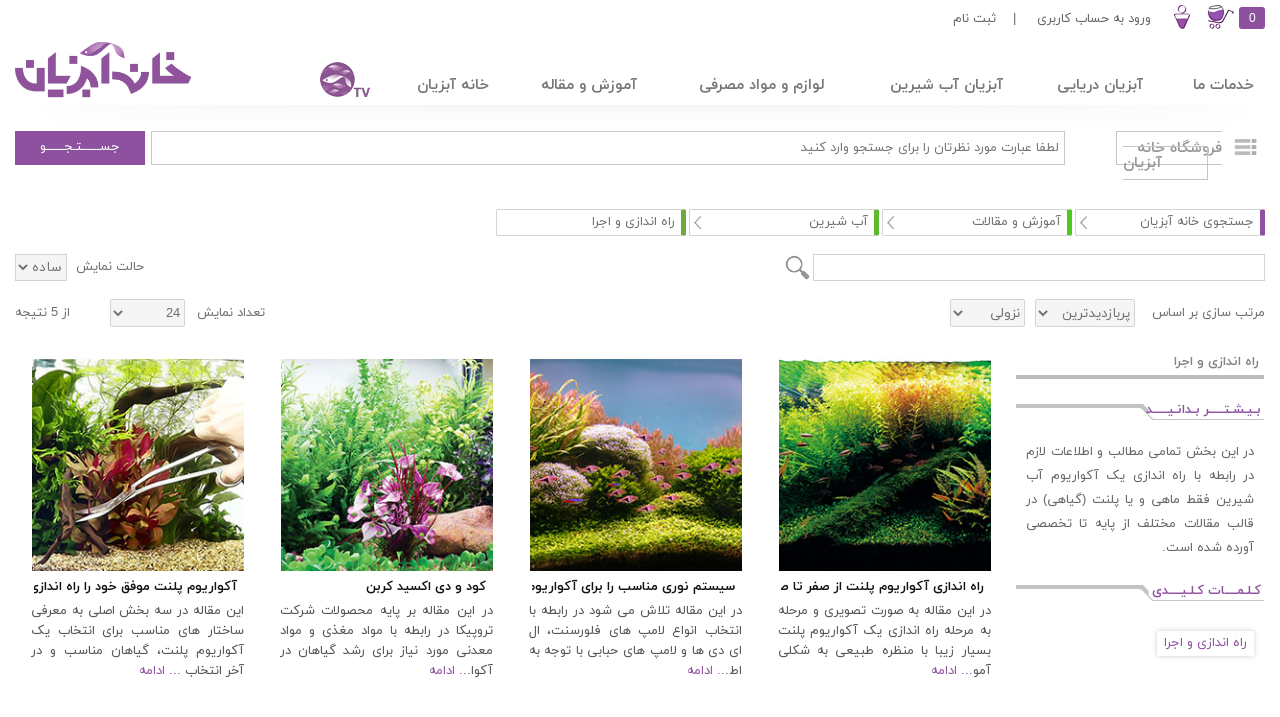

--- FILE ---
content_type: text/html; charset=utf-8
request_url: https://www.aquaticshouse.com/search.aspx?cid=1325&
body_size: 25286
content:


<!DOCTYPE html>

<html lang="fa" xmlns="http://www.w3.org/1999/xhtml">
<head><title>
	راه اندازی و اجرا | خانه آبزیان
</title><link rel="apple-touch-icon" sizes="57x57" href="/icon/apple-icon-57x57.png" /><link rel="apple-touch-icon" sizes="60x60" href="/icon/apple-icon-60x60.png" /><link rel="apple-touch-icon" sizes="72x72" href="/icon/apple-icon-72x72.png" /><link rel="apple-touch-icon" sizes="76x76" href="/icon/apple-icon-76x76.png" /><link rel="apple-touch-icon" sizes="114x114" href="/icon/apple-icon-114x114.png" /><link rel="apple-touch-icon" sizes="120x120" href="/icon/apple-icon-120x120.png" /><link rel="apple-touch-icon" sizes="144x144" href="/icon/apple-icon-144x144.png" /><link rel="apple-touch-icon" sizes="152x152" href="/icon/apple-icon-152x152.png" /><link rel="apple-touch-icon" sizes="180x180" href="/icon/apple-icon-180x180.png" /><link rel="icon" type="image/png" sizes="192x192" href="/icon/android-icon-192x192.png" /><link rel="icon" type="image/png" sizes="32x32" href="/icon/favicon-32x32.png" /><link rel="icon" type="image/png" sizes="96x96" href="/icon/favicon-96x96.png" /><link rel="icon" type="image/png" sizes="16x16" href="/icon/favicon-16x16.png" /><link rel="manifest" href="/icon/manifest.json" /><meta name="msapplication-TileColor" content="#ffffff" /><meta name="msapplication-TileImage" content="/icon/ms-icon-144x144.png" /><meta name="theme-color" content="#ffffff" />
    <!-- Style -->
    <!-- modernizr -->
    <script src="/js/modernizr.js"></script>
    <!-- css3 mediaqueries -->
    
    <!-- Less framework -->
    <link rel="stylesheet" media="all" href="/css/lessframework.css?ver=20170803" /><link rel="stylesheet" media="all" href="/css/elements.css?ver=20170803" />
    <script>
        (function (i, s, o, g, r, a, m) {
            i['GoogleAnalyticsObject'] = r; i[r] = i[r] || function () {
                (i[r].q = i[r].q || []).push(arguments)
            }, i[r].l = 1 * new Date(); a = s.createElement(o),
                m = s.getElementsByTagName(o)[0]; a.async = 1; a.src = g; m.parentNode.insertBefore(a, m)
        })(window, document, 'script', 'https://www.google-analytics.com/analytics.js', 'ga');

        ga('create', 'UA-81643559-3', 'auto');
        ga('send', 'pageview');

    </script>
    
        <link href="/css/searchbar.css?ver=20170805" rel="stylesheet" />
        <link href="/css/fn_menu.css?ver=20180202" rel="stylesheet" />
        <link href="/css/main.min.css?ver=20170875" rel="stylesheet" />
        <link href="/css/fonts.css?ver=20170804" rel="stylesheet" />
        <link href="/css/rtl.css?ver=20170804" rel="stylesheet" />
    


    <script src="/js/sweetalert/sweetalert.min.js?ver=20180000"></script>
    <link href="/js/sweetalert/sweetalert.css?ver=20180000" rel="stylesheet" />
    <script src="/js/jquery-2.1.1.min.js"></script>
    <script src="/js/jquery.easing.1.3.js"></script>
    <script src="/js/jquery.cookie.js"></script>
    <script src="/js/jquery.history.js"></script>
    
    <!-- custom -->
    <script src="/js/custom.js?ver=20171001"></script>

    <!-- Ajax -->
    <script type="text/javascript" src="/js/ajax.min.js?ver=20170840"></script>

    <!-- fn_menu -->
    <script src="/js/fn_menu.js?ver=180202"></script>

    <!-- Credit Location-->
    <script>
        var from_left = ($(window).width() / 2) - (450 / 2), from_top = ($(window).height() / 2) - (380 / 2);
        var from_left_2 = ($(window).width() / 2) - (650 / 2);
        function open_credits() {
            window.open("/credits.aspx", "_blank", "toolbar=yes, scrollbars=yes, resizable=yes, width=450, height=320, top=" + from_top + " , left=" + from_left);
        }
        function survey() {
            window.open("/survey/website.aspx", "_blank", "toolbar=yes, scrollbars=yes, resizable=yes, width=650, height=690, top=120 , left=" + from_left_2);
        }
    </script>
    <script src="/js/fn_slid_show.js"></script>
    <link href="/css/fn_slid_show.css?ver=20170803" rel="stylesheet" /><meta name="author" content="Farid Uddin Nejatbakhsh, This website is developed under management of Farid Uddin Nejatbakhsh" /><meta name="version" content="2.20160111" />
    <meta name="description" content="در این بخش تمامی مطالب و اطلاعات لازم در رابطه با راه اندازی یک آکواریوم آب شیرین فقط ماهی و یا پلنت (گیاهی) در قالب مقالات مختلف از پایه تا تخصصی آورده شده است." />
    <meta name="keywords" content="راه اندازی و اجرا" />
    <meta property="og:title" content="راه اندازی و اجرا" />
    <meta property="og:description" content="در این بخش تمامی مطالب و اطلاعات لازم در رابطه با راه اندازی یک آکواریوم آب شیرین فقط ماهی و یا پلنت (گیاهی) در قالب مقالات مختلف از پایه تا تخصصی آورده شده است." />
    <meta property="og:image" content="/categories_files/1325/large_image01.jpg" />
    <meta property="og:url" content="/search.aspx?cid=1325" />
    <meta property="og:image:width" content="475" />
    <meta property="og:image:height" content="475" />
    <script src="js/search.js?ver=201710040"></script>
    <link href="/css/search.css" rel="stylesheet" />
    <link href="js/jquery-ui-1.11.2.custom/jquery-ui.min.css?ver=20170809" rel="stylesheet" />
    <script src="js/jquery-ui-1.11.2.custom/jquery-ui.min.js"></script>
    <script type="application/ld+json">{"@context": "http://schema.org","@type": "ItemList","url": "https://www.aquaticshouse.com/search.aspx?category=Setup&language=persian&page=1&itemperpage=24&cid=1325&sortby=13&view=1&","itemListElement": [{"@type": "ListItem","position": 1,"url": "https://www.aquaticshouse.com/product.aspx?oid=12952"},{"@type": "ListItem","position": 2,"url": "https://www.aquaticshouse.com/product.aspx?oid=13120"},{"@type": "ListItem","position": 3,"url": "https://www.aquaticshouse.com/product.aspx?oid=13130"},{"@type": "ListItem","position": 4,"url": "https://www.aquaticshouse.com/product.aspx?oid=13119"},{"@type": "ListItem","position": 5,"url": "https://www.aquaticshouse.com/product.aspx?oid=14149"} ]}</script>

    <!-- Screen Size-->
    <link href="/css/screen.css?ver=20170855" rel="stylesheet" /></head>
<body>
    <form method="post" action="./search.aspx?cid=1325&amp;" id="MasterForm">
<div class="aspNetHidden">
<input type="hidden" name="__VIEWSTATE" id="__VIEWSTATE" value="/[base64]/Yp9iy24wg24zaqSDYotqp2YjYp9ix24zZiNmFINii2Kgg2LTbjNix24zZhiDZgdmC2Lcg2YXYp9mH24wg2Ygg24zYpyDZvtmE2YbYqiAo2q/bjNin2YfbjCkg2K/YsSDZgtin2YTYqCDZhdmC2KfZhNin2Kog2YXYrtiq2YTZgSDYp9iyINm+2KfbjNmHINiq2Kcg2KrYrti12LXbjCDYotmI2LHYr9mHINi02K/[base64]/Yp9iy24wg24zaqSDYotqp2YjYp9ix24zZiNmFINii2Kgg2LTbjNix24zZhiDZgdmC2Lcg2YXYp9mH24wg2Ygg24zYpyDZvtmE2YbYqiAo2q/bjNin2YfbjCkg2K/YsSDZgtin2YTYqCDZhdmC2KfZhNin2Kog2YXYrtiq2YTZgSDYp9iyINm+2KfbjNmHINiq2Kcg2KrYrti12LXbjCDYotmI2LHYr9mHINi02K/[base64]/[base64]/[base64]" />
</div>

<div class="aspNetHidden">

	<input type="hidden" name="__VIEWSTATEGENERATOR" id="__VIEWSTATEGENERATOR" value="BBBC20B8" />
	<input type="hidden" name="__EVENTVALIDATION" id="__EVENTVALIDATION" value="/wEdAAKxdyEQ2TTHY11syG2DyD03oBJfKpZCR+6gpPfhtzqcJNmcUAflnmJRFWFYDQ2mUjdmQJg+" />
</div>
        <div>
            <input type="hidden" name="ctl00$uili" id="uili" value="0" />
            <!-- Header -->
            <header id="header" class="clearfix">
                <!-- Upper Section-->
                <nav id="top-nav">
                    <div class="wrapper clearfix">
                        
                            <ul id="menu" class="sf-menu nav">
                                <li style="direction: ltr; float: right;" id="shoping-cart"><a href="/Shopping.aspx" id="show_shoping_cart_brief" class="drop">
                                    
                                    <span id="shopp_basket" class="shopingcart-icon"></span>
                                    <span id="ShoppingCount" class="shopingcart-count">
                                        0
                                    </span>

                                </a>
                                    <div id="ShoppingCartBrief">
                                        <div class="Br_TopBorder"></div>
                                        <div style="box-shadow: 0 0 10px rgba(0,0,0,.2); display: block; float: right; border: 1px solid #D3D3D3;">
                                            <div class="Br_Buttons">
                                                <a class="main_button btn" href="/shopping.aspx">تکمیل خرید</a>
                                                <span>سبد خرید</span>
                                            </div>
                                            <div class="MainBox">
                                                <ul id="ShoppingCartUL">
                                                    <li><table><tr><td><span class="item">در حال حاضر سبد خرید شما خالی می باشد.</span></td></tr></table></li>
                                                </ul>
                                            </div>
                                        </div>
                                    </div>
                                </li>
                                <!-- End columns Item -->

                                <li style="direction: ltr; float: right;" id="personal"><a id="show_brief" style="cursor: pointer;" class="drop">
                                    <span style="direction: rtl; text-align: right; font-size: 13px; font-weight: bold; font-family: iranyekan" class="personal-name">
                                        
                                    </span>
                                    <span class="personal-icon"></span>
                                </a>
                                    <!-- Begin 5 columns Item -->
                                    
                                </li>
                                <li style="float: right;"><a onclick="window.location.href = 'login.aspx?ReturnUrl' + '=' + window.location.href.slice(window.location.href.lastIndexOf('/') + 1).replace('#','').replace('?','qmark').replace(/&/g, 'andmark');" style="width: 130px; margin-top: 8px; font-family:iranyekan, Arial, iranyekan; font-weight: normal; padding-left: 5px; font-size: 13px;">ورود به حساب کاربری</a></li><li style="float: right;"><a style="width: 20px; margin-top: 8px; font-family: iranyekan, Arial, iranyekan; font-weight: normal; padding-left: 5px; font-size: 13px;">|</a></li><li style="float: right;"><a style="width: 50px; margin-top: 8px; font-family: iranyekan, Arial, iranyekan; font-weight: normal; padding-left: 5px; font-size: 13px;" href="/register.aspx">ثبت نام</a></li>
                                
                                
                                
                                <li><a href="#"></a></li>
                            </ul>
                        
                        
                    </div>
                </nav>
                <!-- /Upper Section -->

                <!-- Middle Section-->
                <nav id="mid-nav">
                    <div class="wrapper clearfix">
                        
                            <ul id="fn_menu">
                                <li class="li_1 ser" style="width: 10%;">
                                    <a><span>خدمات ما</span></a>
                                    <a class="border-b"></a>
                                    <ul class="ul_1">
                                        <li class="li_2" style="width: 20%;">
                                            <a onclick="GoToLink('/orders.aspx');"><span>سفارش طراحی و اجــرا</span></a>
                                            <a class="border-b"></a>
                                            <ul class="ul_2" style="background: #ffffff url(/img/menus/design.jpg?ver=1) left bottom no-repeat;">
                                                <li class="li_3" style="width: 60%; float: right; min-height: 50px; margin-top: 15px;">
                                                    <div class="grid_16">
                                                        <p>گروه خانه آبزیان با بهره گیری از کارشناسان با تجربه و روش ها و تجهیزات به روز از یک سو و با تعامل فعال با شرکت ها و گروه های تخصصی از سوی دیگر، آماده ارائه هر گونه خدمات در خصوص راه اندازی و اجرای انواع آکواریوم های آب شیرین، آب شور و تراریوم به تمام شما هموطنان عزیز است.  </p>
                                                        
                                                        <a style="padding-right: 20px;" href="/product.aspx?oid=11564">حیات دریایی و سلامت انسان</a>
                                                        <a style="padding-right: 20px;" href="/product.aspx?oid=6431">انواع آکواریم ها و مزایای استفاده از آنها</a>
                                                        <a style="padding-right: 20px; margin-bottom: 15px;" href="/orders.aspx">ثبت سفارش طراحی و اجرای آکواریوم</a>
                                                        <p>می توانید با انتخاب آکواریوم های آماده با سرعت بیشتری آکواریوم خود را راه اندازی نمایید.</p>
                                                        <a style="padding-right: 20px;" href="/search.aspx?cid=1098&">خرید انواع آکواریوم های آماده</a>
                                                    </div>
                                                </li>
                                                <li class="li_3" style="width: 36%; float: left; min-height: 50px; margin-top: 10px;"></li>
                                            </ul>
                                        </li>
                                        <li class="li_2" style="width: 20%;">
                                            <a onclick="GoToLink('/orders.aspx?t=m');"><span>سفارش رسیدگی و نگهداری</span></a>
                                            <a class="border-b"></a>
                                            <ul class="ul_2" style="background: #ffffff url(/img/menus/order.jpg?ver=1) left bottom no-repeat;">
                                                <li class="li_3" style="width: 48%; float: right; min-height: 50px; margin-top: 15px;">
                                                    <div class="grid_16">
                                                        <p>با توجه به اینکه کار رسیدگی به آکواریوم نیازمند به صرف زمان و دقت کافی می باشد، شما می توانید رسیدگی و نگهداری از آکواریوم های خود را به متخصصین خانه آبزیان واگذار کنید.</p>
                                                        <a style="padding-right: 20px; margin-top: -10px; margin-bottom: 5px;" href="/orders.aspx?t=m">ثبت سفارش رسیدگی و نگهداری</a>
                                                        <p style="margin-top: 15px;">جهت کسب اطلاعات بیشتر در رابطه با رسیدگی و نگهداری از آکواریوم می توانید به مقاله های زیر رجوع کنید.</p>
                                                        <a style="padding-right: 20px;" href="/product.aspx?oid=6439">پارامترهای ایده آل آب</a>
                                                    </div>
                                                </li>
                                                <li class="li_3" style="width: 48%; float: left; min-height: 50px; margin-top: 10px;"></li>
                                            </ul>
                                        </li>
                                        <li class="li_2" style="width: 20%;">
                                            <a onclick="GoToLink('/watertest.aspx');"><span>سفارش تست آب</span></a>
                                            <a class="border-b"></a>
                                            <ul class="ul_2" style="background: #ffffff;">
                                                <li class="li_3" style="width: 51%; float: right; min-height: 50px; margin-top: 15px;">
                                                    <div class="grid_16">
                                                        <p>نگهداری آکواریوم بدون انجام منظم تست آب امری غیر ممکن به نظر می رسد. برای مدیریت وضعیت آب به عنوان محیط زندگی آبزیان بایستی به صورت دوره ای یا در شرایط خاص آن را تست نمود و با تحلیل نتایج بدست آمده نسبت به بهبود یا تثبیت شرایط گام برداشت.</p>
                                                        <a style="padding-right: 20px; margin-top: -10px; margin-bottom: 5px;" href="/watertest.aspx">ثبت سفارش تست آب</a>
                                                        <p style="margin-top: 15px;">جهت کسب اطلاعات بیشتر در رابطه با اهمیت تست آب در آکواریوم می توانید به مقاله های زیر رجوع کنید.</p>
                                                        <a style="padding-right: 20px;" href="/product.aspx?oid=7618">اهمیت تست آب</a>
                                                        <a style="padding-right: 20px;" href="/product.aspx?oid=6439">پارامترهای ایده آل آب</a>
                                                    </div>
                                                </li>
                                                <li class="li_3" style="width: 45%; float: left; min-height: 50px; margin-top: 10px;">
                                                    <a style="display: block; float: left; padding: 5px; width: 70px; height: 70px;" href="/product.aspx?oid=11790">
                                                        <img src="/objects_files/11790/small_image01.jpg" />
                                                    </a>
                                                    <a style="display: block; float: left; padding: 5px; width: 70px; height: 70px;" href="/product.aspx?oid=11774">
                                                        <img src="/objects_files/11774/small_image01.jpg" />
                                                    </a>
                                                    <a style="display: block; float: left; padding: 5px; width: 70px; height: 70px;" href="/product.aspx?oid=11776">
                                                        <img src="/objects_files/11776/small_image01.jpg" />
                                                    </a>
                                                    <a style="display: block; float: left; padding: 5px; width: 70px; height: 70px;" href="/product.aspx?oid=11778">
                                                        <img src="/objects_files/11778/small_image01.jpg" />
                                                    </a>
                                                    <a style="display: block; float: left; padding: 5px; width: 70px; height: 70px;" href="/product.aspx?oid=11788">
                                                        <img src="/objects_files/11788/small_image01.jpg" />
                                                    </a>
                                                    <a style="display: block; float: left; padding: 5px; width: 70px; height: 70px;" href="/product.aspx?oid=11792">
                                                        <img src="/objects_files/11792/small_image01.jpg" />
                                                    </a>
                                                    <a style="display: block; float: left; padding: 5px; width: 70px; height: 70px;" href="/product.aspx?oid=11794">
                                                        <img src="/objects_files/11794/small_image01.jpg" />
                                                    </a>
                                                    <a style="display: block; float: left; padding: 5px; width: 70px; height: 70px;" href="/product.aspx?oid=11808">
                                                        <img src="/objects_files/11808/small_image01.jpg" />
                                                    </a>
                                                    <a style="display: block; float: left; padding: 5px; width: 70px; height: 70px;" href="/product.aspx?oid=11806">
                                                        <img src="/objects_files/11806/small_image01.jpg" />
                                                    </a>
                                                    <a style="display: block; float: left; padding: 5px; width: 70px; height: 70px;" href="/product.aspx?oid=11796">
                                                        <img src="/objects_files/11796/small_image01.jpg" />
                                                    </a>
                                                    <a style="display: block; float: left; padding: 5px; width: 70px; height: 70px;" href="/product.aspx?oid=11797">
                                                        <img src="/objects_files/11797/small_image01.jpg" />
                                                    </a>
                                                    <a style="display: block; float: left; padding: 5px; width: 70px; height: 70px;" href="/product.aspx?oid=11798">
                                                        <img src="/objects_files/11798/small_image01.jpg" />
                                                    </a>
                                                    <a style="display: block; float: left; padding: 5px; width: 70px; height: 70px;" href="/product.aspx?oid=11799">
                                                        <img src="/objects_files/11799/small_image01.jpg" />
                                                    </a>
                                                    <a style="display: block; float: left; padding: 5px; width: 70px; height: 70px;" href="/product.aspx?oid=11801">
                                                        <img src="/objects_files/11801/small_image01.jpg" />
                                                    </a>
                                                </li>
                                            </ul>
                                        </li>
                                    </ul>
                                </li>
                                <li class="li_1 spec" style="width: 13%;">
                                    <a onclick="GoToLink('/search.aspx?category=Marine_Species&language=persian&page=1&itemperpage=24&cid=1044&sortby=1&view=1&');" id="go_to_species" class="grid_8 blue-link"><span>آبزیان دریایی</span></a>
                                    <a class="border-b"></a>
                                    <ul class="ul_1">
                                        <li class="li_2" style="width: 15%;">
                                            <a onclick="GoToLink('/search.aspx?cid=1046&');"><span>ماهی های دریایی</span></a>
                                            <a class="border-b"></a>
                                            <ul class="ul_2" style="background: #ffffff">
                                                <li class="li_3" style="width: 15%; float: right; min-height: 50px; margin-top: 15px; margin-right: 20px;">
                                                    <div>
                                                        <a href="/search.aspx?cid=1267&"><span>اسبک ماهیان</span></a>
                                                        <a class="padable" href="/search.aspx?cid=1119&"><span>اسب های دریایی</span></a>
                                                        <a class="padable" href="/search.aspx?cid=1108&"><span>پایپ فیش و سوزن ماهی</span></a>
                                                        <a href="/search.aspx?cid=1118&"><span>آرواره ماهیان</span></a>
                                                        <a href="/search.aspx?cid=1268&"><span>بادکنک ماهیان</span></a>
                                                        <a href="/search.aspx?cid=1124&"><span>بز ماهیان</span></a>
                                                        <a href="/search.aspx?cid=1059&"><span>بلنی ماهیان</span></a>
                                                        <a href="/search.aspx?cid=1060&"><span>پروانه ماهیان</span></a>
                                                        <a href="/search.aspx?cid=1077&"><span>جراح ماهیان</span></a>
                                                        <a href="/search.aspx?cid=1112&"><span>جعبه ماهیان</span></a>
                                                    </div>
                                                </li>
                                                <li class="li_3" style="width: 15%; float: right; min-height: 50px; margin-top: 15px;">
                                                    <div>
                                                        <a href="#"><span>خارپشت ماهیان</span></a>
                                                        <a href="/search.aspx?cid=1068&"><span>خرگوش ماهیان</span></a>
                                                        <a href="/search.aspx?cid=1101&"><span>خفاش ماهیان</span></a>
                                                        <a href="/search.aspx?cid=1071&"><span>خنو ماهیان (لب شکری ها)</span></a>
                                                        <a href="/search.aspx?cid=1269&"><span>دوشیزه ماهیان</span></a>
                                                        <a class="padable" href="/search.aspx?cid=1064&"><span>دامسل ها</span></a>
                                                        <a class="padable" href="/search.aspx?cid=1063&"><span>دلقک ها</span></a>
                                                        <a class="padable" href="/search.aspx?cid=1062&"><span>کرومیس ها</span></a>
                                                        <a href="/search.aspx?cid=1061&"><span>دهان لانه ماهیان (کاردینال)</span></a>
                                                    </div>
                                                </li>
                                                <li class="li_3" style="width: 15%; float: right; min-height: 50px; margin-top: 15px;">
                                                    <div>
                                                        <a href="/search.aspx?cid=1080&"><span>زمرد ماهیان</span></a>
                                                        <a class="padable" href="/search.aspx?cid=1270&"><span>راس های آرایشگر</span></a>
                                                        <a class="padable" href="/search.aspx?cid=1272&"><span>راس های بزرگ</span></a>
                                                        <a class="padable" href="/search.aspx?cid=1271&"><span>راس های کوچک</span></a>
                                                        <a class="padable" href="/search.aspx?cid=1126&"><span>هاگ ماهی ها</span></a>
                                                        <a href="/search.aspx?cid=1123&"><span>سرخو ماهی ها (اسنپر)</span></a>
                                                        <a href="/search.aspx?cid=1075&"><span>سفره ماهیان</span></a>
                                                        <a href="/search.aspx?cid=1065&"><span>سودو کرمیس ماهیان</span></a>
                                                        <a href="/search.aspx?cid=1106&"><span>سوهان ماهیان (فایل فیش)</span></a>
                                                        <a href="/search.aspx?cid=1072&"><span>شاهین ماهیان</span></a>
                                                    </div>
                                                </li>
                                                <li class="li_3" style="width: 15%; float: right; min-height: 50px; margin-top: 15px;">
                                                    <div>
                                                        <a href="/search.aspx?cid=1074&"><span>طوطی ماهیان</span></a>
                                                        <a href="/search.aspx?cid=1103&"><span>عقرب ماهیان</span></a>
                                                        <a class="padable" href="/search.aspx?cid=1129&"><span>خروس ماهی ها</span></a>
                                                        <a class="padable" href="/search.aspx?cid=1273&"><span>برگ ماهی ها</span></a>
                                                        <a class="padable" href="#"><span>سنگ ماهی ها</span></a>
                                                        <a class="padable" href="/search.aspx?cid=1274&"><span>عقرب ماهی ها</span></a>
                                                        <a href="/search.aspx?cid=1275&"><span>فرشته ماهیان</span></a>
                                                        <a class="padable" href="/search.aspx?cid=1057&"><span>فرشته ماهی های بزرگ</span></a>
                                                        <a class="padable" href="/search.aspx?cid=1056&"><span>فرشته ماهی های کوتوله</span></a>
                                                        <a href="/search.aspx?cid=1076&"><span>کوسه ماهیان</span></a>
                                                    </div>
                                                </li>
                                                <li class="li_3" style="width: 15%; float: right; min-height: 50px; margin-top: 15px;">
                                                    <div>
                                                        <a href="/search.aspx?cid=1276&"><span>گاو ماهیان (گوبی ها)</span></a>
                                                        <a class="padable" href="/search.aspx?cid=1096&"><span>دارت ماهی ها</span></a>
                                                        <a class="padable" href="#"><span>کاشی ماهی ها</span></a>
                                                        <a class="padable" href="/search.aspx?cid=1069&"><span>گوبی های سرندکن</span></a>
                                                        <a class="padable" href="#"><span>گوبی های مرجانی</span></a>
                                                        <a class="padable" href="#">گوبی های میگو<span></span></a>
                                                        <a class="padable" href="/search.aspx?cid=1066&"><span>ماندرین ها</span></a>
                                                        <a href="/search.aspx?cid=1067&"><span>مار ماهیان</span></a>
                                                        <a href="/search.aspx?cid=1079&"><span>ماشه ماهیان</span></a>
                                                        <a href="/search.aspx?cid=1102&"><span>وزغ ماهیان (انگلر)</span></a>
                                                    </div>
                                                </li>
                                                <li class="li_3" style="width: 15%; float: right; min-height: 50px; margin-top: 15px;">
                                                    <div>
                                                        <a href="/search.aspx?cid=1278&"><span>هامور ماهیان</span></a>
                                                        <a class="padable" href="/search.aspx?cid=1058&"><span>آنتیاس ها</span></a>
                                                        <a class="padable" href="/search.aspx?cid=1125&"><span>باسلت ها</span></a>
                                                        <a class="padable" href="#"><span>صابون ماهی ها</span></a>
                                                        <a class="padable" href="/search.aspx?cid=1070&"><span>گروپر ها</span></a>
                                                        <a href="/search.aspx?cid=1073&"><span>سایر ماهی ها</span></a>
                                                    </div>
                                                </li>
                                            </ul>
                                        </li>
                                        <li class="li_2" style="width: 10%;">
                                            <a onclick="GoToLink('/search.aspx?cid=1045&');"><span>مرجان ها</span></a>
                                            <a class="border-b"></a>
                                            <ul class="ul_2" style="background: #ffffff;">
                                                <li class="li_3" style="width: 20%; float: right; min-height: 50px; margin-top: 15px; margin-right: 20px;">
                                                    <div>
                                                        <a href="/search.aspx?cid=1280&"><span></span>مرجان های سخت</a>
                                                        <a class="padable" href="/search.aspx?cid=1089&"><span>مرجان های سنگی پلیپ بزرگ (LPS)</span></a>
                                                        <a class="padable" href="/search.aspx?cid=1094&"><span>مرجان های سنگی پلیپ کوچک (SPS)</span></a>
                                                        <a href="/search.aspx?cid=1279&"><span>پلیپ های دکمه ای</span></a>
                                                        <a href="/search.aspx?cid=1090&"><span>مرجان های قارچی</span></a>
                                                        <a href="#"><span>مدادهای دریایی</span></a>
                                                        <a href="/search.aspx?cid=1093&"><span>مرجان های نرم</span></a>
                                                        <a href="/search.aspx?cid=1092&"><span>بادبزن های دریایی (گرگانیا ها)</span></a>
                                                        <a href="/search.aspx?cid=1091&"><span>پلیپ ها</span></a>
                                                    </div>
                                                </li>
                                                <li class="li_3" style="width: 20%; float: right; min-height: 50px; margin-top: 15px;">
                                                    <div>
                                                    </div>
                                                </li>
                                                <li class="li_3" style="width: 15%; float: right; min-height: 50px; margin-top: 15px;">
                                                    <div>
                                                    </div>
                                                </li>
                                                <li class="li_3" style="width: 5%; float: right; min-height: 50px; margin-top: 15px;">
                                                    <div>
                                                    </div>
                                                </li>
                                                <li class="li_3" style="width: 33%; float: left; min-height: 50px; margin-top: 10px;"></li>
                                            </ul>
                                        </li>
                                        <li class="li_2" style="width: 15%;">
                                            <a onclick="GoToLink('/search.aspx?cid=1047&');"><span>بی مهره های دریایی</span></a>
                                            <a class="border-b"></a>
                                            <ul class="ul_2" style="background: #ffffff">
                                                <li class="li_3" style="width: 20%; float: right; min-height: 50px; margin-top: 15px; margin-right: 20px;">
                                                    <div>
                                                        <a href="/search.aspx?cid=1109&"><span>آب دزدک های دریایی</span></a>
                                                        <a href="/search.aspx?cid=1088&"><span>اسفنج ها</span></a>
                                                        <a href="/search.aspx?cid=1281&"><span>خارپوستان</span></a>
                                                        <a class="padable" href="/search.aspx?cid=1086&"><span>توتیاها</span></a>
                                                        <a class="padable" href="/search.aspx?cid=1100&"><span>خیارهای دریایی</span></a>
                                                        <a class="padable" href="/search.aspx?cid=1085&"><span>ستاره های دریایی</span></a>
                                                        <a class="padable" href="/search.aspx?cid=1188&"><span>لاله های دریایی</span></a>
                                                    </div>
                                                </li>
                                                <li class="li_3" style="width: 20%; float: right; min-height: 50px; margin-top: 15px;">
                                                    <div>
                                                        <a href="/search.aspx?cid=1282&"><span>سخت پوستان</span></a>
                                                        <a class="padable" href="/search.aspx?cid=1082&"><span>لابسترها</span></a>
                                                        <a class="padable" href="/search.aspx?cid=1107&"><span>خرچنگ ها</span></a>
                                                        <a class="padable" href="/search.aspx?cid=1087&"><span>میگوها</span></a>
                                                        <a href="/search.aspx?cid=1284&"><span>نرم تنان</span></a>
                                                        <a class="padable" href="/search.aspx?cid=1190&"><span>خرگوش های دریایی (نودی برانچ ها)</span></a>
                                                        <a class="padable" href="/search.aspx?cid=1189&"><span>حلزون های دریایی</span></a>
                                                        <a class="padable" href="/search.aspx?cid=1111&"><span>صدف های بزرگ</span></a>
                                                        <a class="padable" href="/search.aspx?cid=1680&"><span>صدف های دو کفه ای</span></a>
                                                        <a class="padable" href="/search.aspx?cid=1081&"><span>کرم های لوله ای</span></a>
                                                    </div>
                                                </li>
                                                <li class="li_3" style="width: 15%; float: right; min-height: 50px; margin-top: 15px;">
                                                    <div>
                                                        <a href="/search.aspx?cid=1283&"><span>کیسه تنان</span></a>
                                                        <a class="padable" href="/search.aspx?cid=1084&"><span>شقایق های دریایی</span></a>
                                                        <a class="padable" href="#"><span>عروس های دیایی</span></a>
                                                        <a class="padable" href="/search.aspx?cid=1045&"><span></span>مرجان ها</a>
                                                    </div>
                                                </li>
                                                <li class="li_3" style="width: 15%; float: right; min-height: 50px; margin-top: 15px;"></li>
                                            </ul>
                                        </li>
                                        <li class="li_2 nohover" style="width: 22%;">
                                            <a href="/search.aspx?cid=1099&"><span>گیاهان و جلبک های دریایی</span></a>
                                            <a class="border-b"></a>
                                        </li>
                                    </ul>
                                </li>
                                <li class="li_1 fresh" style="width: 17%;">
                                    <a onclick="GoToLink('/search.aspx?category=Marine_Species&language=persian&page=1&itemperpage=24&cid=1203&sortby=1&view=1&');" id="go_to_species" class="grid_8 blue-link"><span>آبزیان آب شیرین</span></a>
                                    <a class="border-b"></a>
                                    <ul class="ul_1">
                                        <li class="li_2" style="width: 15%;">
                                            <a onclick="GoToLink('/search.aspx?cid=1264&');"><span>ماهی های آب شیرین</span></a>
                                            <a class="border-b"></a>
                                            <ul class="ul_2" style="background: #ffffff">
                                                <li class="li_3" style="width: 15%; float: right; min-height: 50px; margin-top: 15px; margin-right: 20px;">
                                                    <div>
                                                        <a href="/search.aspx?cid=1286&"><span>آروانا</span></a>
                                                        <a href="/search.aspx?cid=1287&"><span>بارب</span></a>
                                                        <a href="/search.aspx?cid=1288&"><span>پرباله ماهی ها (بیچیر)</span></a>
                                                        <a href="/search.aspx?cid=1289&"><span>پلاتی</span></a>
                                                        <a href="#"><span>پنکوسی</span></a>
                                                        <a href="#"><span>تبر زینی</span></a>
                                                        <a href="/search.aspx?cid=1290&"><span>تترا</span></a>
                                                        <a href="/search.aspx?cid=1291&"><span>دیسکس</span></a>
                                                    </div>
                                                </li>
                                                <li class="li_3" style="width: 15%; float: right; min-height: 50px; margin-top: 15px;">
                                                    <div>
                                                        <a href="/search.aspx?cid=1292&"><span>رنگین کمان</span></a>
                                                        <a href="#"><span>زبرا</span></a>
                                                        <a href="/search.aspx?cid=1293&"><span>سیچلایدهای آفریقایی</span></a>
                                                        <a href="/search.aspx?cid=1294&"><span>سیچلایدهای آمریگایی</span></a>
                                                        <a href="/search.aspx?cid=1295&"><span>شارک</span></a>
                                                        <a href="/search.aspx?cid=1296&"><span>آنجل (فرشته ماهی)</span></a>
                                                        <a href="/search.aspx?cid=1297&"><span>گربه ماهی (کت فیش)</span></a>
                                                        <a href="/search.aspx?cid=1298&"><span>گلد فیش</span></a>
                                                    </div>
                                                </li>
                                                <li class="li_3" style="width: 15%; float: right; min-height: 50px; margin-top: 15px;">
                                                    <div>
                                                        <a href="/search.aspx?cid=1299&"><span>گوپی</span></a>
                                                        <a href="/search.aspx?cid=1300&"><span>گورامی</span></a>
                                                        <a href="/search.aspx?cid=1301&"><span>لوچ</span></a>
                                                        <a href="/search.aspx?cid=1302&"><span>مولی</span></a>
                                                        <a href="/search.aspx?cid=1303&"><span>ماهی های آب های لبشور</span></a>
                                                        <a href="/search.aspx?cid=1304&"><span>سایر ماهی ها</span></a>
                                                    </div>
                                                </li>
                                                <li class="li_3" style="width: 15%; float: right; min-height: 50px; margin-top: 15px;">
                                                    <div>
                                                    </div>
                                                </li>
                                                <li class="li_3" style="width: 33%; float: left; min-height: 50px; margin-top: 10px;"></li>
                                            </ul>
                                        </li>
                                        <li class="li_2" style="width: 14%;">
                                            <a onclick="GoToLink('/search.aspx?cid=1265&');"><span>گیاهان آب شیرین</span></a>
                                            <a class="border-b"></a>
                                            <ul class="ul_2" style="background: #ffffff;">
                                                <li class="li_3" style="width: 20%; float: right; min-height: 50px; margin-top: 15px; margin-right: 20px;">
                                                    <div>
                                                        <a href="/search.aspx?cid=1307&"><span>گیاهان کوتاه</span></a>
                                                        <a href="/search.aspx?cid=1308&"><span>گیاهان منوسط</span></a>
                                                        <a href="/search.aspx?cid=1309&"><span>گیاهان بلند</span></a>
                                                    </div>
                                                </li>
                                                <li class="li_3" style="width: 20%; float: right; min-height: 50px; margin-top: 15px;">
                                                    <div>
                                                    </div>
                                                </li>
                                                <li class="li_3" style="width: 15%; float: right; min-height: 50px; margin-top: 15px;">
                                                    <div>
                                                    </div>
                                                </li>
                                                <li class="li_3" style="width: 5%; float: right; min-height: 50px; margin-top: 15px;">
                                                    <div>
                                                    </div>
                                                </li>
                                                <li class="li_3" style="width: 33%; float: left; min-height: 50px; margin-top: 10px;"></li>
                                            </ul>
                                        </li>
                                        <li class="li_2" style="width: 18%;">
                                            <a onclick="GoToLink('/search.aspx?cid=1047&');"><span>بی مهره های آب شیرین</span></a>
                                            <a class="border-b"></a>
                                            <ul class="ul_2" style="background: #ffffff;">
                                                <li class="li_3" style="width: 20%; float: right; min-height: 50px; margin-top: 15px; margin-right: 20px;">
                                                    <div>
                                                        <a href="#"><span>سخت پوست های آب شیرین</span></a>
                                                        <a class="padable" href="#"><span>خرچنگ ها و لابسترها</span></a>
                                                        <a class="padable" href="#"><span>میگوها</span></a>
                                                        <a href="#"><span>نرم تنان آب شیرین</span></a>
                                                        <a class="padable" href="#"><span>حلزون ها</span></a>
                                                        <a class="padable" href="#"><span>صدف ها</span></a>
                                                    </div>
                                                </li>
                                                <li class="li_3" style="width: 20%; float: right; min-height: 50px; margin-top: 15px;">
                                                    <div>
                                                    </div>
                                                </li>
                                                <li class="li_3" style="width: 15%; float: right; min-height: 50px; margin-top: 15px;">
                                                    <div>
                                                    </div>
                                                </li>
                                                <li class="li_3" style="width: 5%; float: right; min-height: 50px; margin-top: 15px;">
                                                    <div>
                                                    </div>
                                                </li>
                                                <li class="li_3" style="width: 33%; float: left; min-height: 50px; margin-top: 10px;"></li>
                                            </ul>
                                        </li>
                                        <li class="li_2" style="width: 15%;">
                                            <a onclick="GoToLink('/search.aspx?cid=1285&');"><span>برکه ها</span></a>
                                            <a class="border-b"></a>
                                            <ul class="ul_2" style="background: #ffffff;">
                                                <li class="li_3" style="width: 20%; float: right; min-height: 50px; margin-top: 15px; margin-right: 20px;">
                                                    <div>
                                                        <a href="/search.aspx?cid=1305&"><span>ماهیان برکه</span></a>
                                                        <a class="padable" href="#"><span>کوی</span></a>
                                                        <a class="padable" href="#"><span>گلد فیش</span></a>
                                                        <a class="padable" href="#"><span>سابر ماهی ها</span></a>
                                                        <a href="/search.aspx?cid=1306&"><span>گیاهان برکه</span></a>
                                                    </div>
                                                </li>
                                                <li class="li_3" style="width: 20%; float: right; min-height: 50px; margin-top: 15px;">
                                                    <div>
                                                    </div>
                                                </li>
                                                <li class="li_3" style="width: 15%; float: right; min-height: 50px; margin-top: 15px;">
                                                    <div>
                                                    </div>
                                                </li>
                                                <li class="li_3" style="width: 5%; float: right; min-height: 50px; margin-top: 15px;">
                                                    <div>
                                                    </div>
                                                </li>
                                                <li class="li_3" style="width: 33%; float: left; min-height: 50px; margin-top: 10px;"></li>
                                            </ul>
                                        </li>
                                    </ul>
                                </li>
                                <li class="li_1 equip" style="width: 18%;">
                                    <a onclick="GoToLink('/search.aspx?cid=11&');" id="go_to_products" class="grid_8 orange-link"><span>لوازم و مواد مصرفی</span></a>
                                    <a class="border-b"></a>
                                    <ul class="ul_1">
                                        <li class="li_2" style="width: 10%;">
                                            <a onclick="GoToLink('/search.aspx?cid=1234&');"><span>تانک و سامپ</span></a>
                                            <a class="border-b"></a>
                                            <ul class="ul_2" style="background: #ffffff">
                                                <li class="li_3" style="width: 20%; float: right; min-height: 50px; margin-top: 15px; margin-right: 20px;">
                                                    <div>
                                                        <a href="/search.aspx?cid=1098&"><span>آکواریوم های آماده</span></a>
                                                        <a href="/search.aspx?cid=1235&"><span>سامپ</span></a>
                                                        <a href="/search.aspx?cid=1236&"><span>رفیجیوم</span></a>
                                                    </div>
                                                </li>
                                                <li class="li_3" style="width: 20%; float: right; min-height: 50px; margin-top: 15px;">
                                                    <div>
                                                        <a href="/search.aspx?cid=1237&"><span>تجهیزات ساخت</span></a>
                                                        <a class="padable" href="/search.aspx?cid=1238&"><span>چسب و ابزار</span></a>
                                                        <a class="padable" href="/search.aspx?cid=1115&"><span>لوله ها و اتصالات</span></a>
                                                        <a class="padable" href="/search.aspx?cid=1194&"><span>لوازم برقی</span></a>
                                                    </div>
                                                </li>
                                                <li class="li_3" style="width: 15%; float: right; min-height: 50px; margin-top: 15px;">
                                                    <div>
                                                        <a href="/search.aspx?cid=1239&"><span>تجهیزات نگهداری</span></a>
                                                        <a class="padable" href="/search.aspx?cid=1104&"><span>نظافت و رسیدگی</span></a>
                                                        <a class="padable" href="/search.aspx?cid=1240&"><span>تور و تله</span></a>
                                                        <a class="padable" href="/search.aspx?cid=1241&"><span>تعویض آب</span></a>
                                                    </div>
                                                </li>
                                                <li class="li_3" style="width: 5%; float: right; min-height: 50px; margin-top: 15px;">
                                                    <div>
                                                    </div>
                                                </li>
                                                <li class="li_3" style="width: 33%; float: left; min-height: 50px; margin-top: 10px;"></li>
                                            </ul>
                                        </li>
                                        <li class="li_2" style="width: 16%;">
                                            <a onclick="GoToLink('/search.aspx?cid=1207&');"><span>فیلتراسیون و گردش آب</span></a>
                                            <a class="border-b"></a>
                                            <ul class="ul_2" style="background: #ffffff;">
                                                <li class="li_3" style="width: 18%; float: right; min-height: 50px; margin-top: 15px; margin-right: 20px;">
                                                    <div>
                                                        <a href="/search.aspx?cid=1193&"><span>ازن سازها</span></a>
                                                        <a href="/search.aspx?cid=1105&"><span>استریل کننده های ماورای بنفش (UV)</span></a>
                                                        <a href="/search.aspx?cid=20&"><span>کاهش دهنده های نیترات</span></a>
                                                        <a href="/search.aspx?cid=1218&"><span>فیلترهای داخلی</span></a>
                                                        <a href="/search.aspx?cid=1219&"><span>فیلترهای خارجی</span></a>

                                                    </div>
                                                </li>
                                                <li class="li_3" style="width: 18%; float: right; min-height: 50px; margin-top: 15px;">
                                                    <div>
                                                        <a href="/search.aspx?cid=13&"><span>مواد فیلتراسیون</span></a>
                                                        <a class="padable" href="/search.aspx?cid=15&"><span>فیزیکی</span></a>
                                                        <a class="padable" href="/search.aspx?cid=17&"><span>بیولوژيک</span></a>
                                                        <a class="padable" href="/search.aspx?cid=16&"><span>شیمیایی</span></a>
                                                        <a class="padable" href="/search.aspx?cid=1215&"><span>بایوپلت</span></a>
                                                        <a class="padable" href="/search.aspx?cid=1216&"><span>کلسیم و منیزیم</span></a>
                                                        <a class="padable" href="/search.aspx?cid=1217&"><span>کیسه مواد فیلتراسیون</span></a>
                                                    </div>
                                                </li>
                                                <li class="li_3" style="width: 18%; float: right; min-height: 50px; margin-top: 15px;">
                                                    <div>
                                                        <a href="/search.aspx?cid=1195&"><span>دستگاه تصفیه آب RO و لوازم</span></a>
                                                        <a class="padable" href="/search.aspx?cid=1242&"><span>کنترل سطح</span></a>
                                                        <a href="/search.aspx?cid=1110&"><span>راکتورها</span></a>
                                                        <a class="padable" href="/search.aspx?cid=1208&"><span>راکتورهای شیمیایی</span></a>
                                                        <a class="padable" href="/search.aspx?cid=1209&"><span>راکتورهای بایوپلت</span></a>
                                                        <a class="padable" href="/search.aspx?cid=1214&"><span>راکتورهای کلسیم و منیزیم </span></a>

                                                    </div>
                                                </li>
                                                <li class="li_3" style="width: 18%; float: right; min-height: 50px; margin-top: 15px;">
                                                    <div>
                                                        <a href="/search.aspx?cid=28&"><span>پمپ ها</span></a>
                                                        <a class="padable" href="/search.aspx?cid=29&"><span>پمپ آب</span></a>
                                                        <a class="padable" href="/search.aspx?cid=33&"><span>جریان ساز و موج ساز</span></a>
                                                        <a class="padable" href="/search.aspx?cid=30&"><span>پمپ تزریق خودکار</span></a>
                                                        <a class="padable" href="/search.aspx?cid=1224&"><span>پمپ هوا</span></a>
                                                        <a class="padable" href="/search.aspx?cid=1225&"><span>لوازم جانبی پمپ ها</span></a>
                                                    </div>
                                                </li>
                                                <li class="li_3" style="width: 18%; float: right; min-height: 50px; margin-top: 15px;">
                                                    <div>
                                                        <a href="/search.aspx?cid=25&"><span>بخاری ها و چیلرها</span></a>
                                                        <a class="padable" href="/search.aspx?cid=1221&"><span>بخاری</span></a>
                                                        <a class="padable" href="/search.aspx?cid=1128&"><span>چیلر</span></a>
                                                        <a class="padable" href="/search.aspx?cid=1222&"><span>دماسنج</span></a>
                                                        <a class="padable" href="/search.aspx?cid=1223&"><span>فن خنک کننده</span></a>
                                                    </div>
                                                </li>
                                            </ul>
                                        </li>
                                        <li class="li_2" style="width: 13%;">
                                            <a onclick="GoToLink('/search.aspx?cid=26&');"><span>سیستم نورپردازی</span></a>
                                            <a class="border-b"></a>
                                            <ul class="ul_2" style="background: #ffffff">
                                                <li class="li_3" style="width: 20%; float: right; min-height: 50px; margin-top: 15px; margin-right: 20px;">
                                                    <div>
                                                        <a href="/search.aspx?cid=1197&"><span>فلورسنت</span></a>
                                                        <a href="/search.aspx?cid=27&"><span>ال ای دی</span></a>
                                                        <a href="/search.aspx?cid=1196&"><span>متال هالید</span></a>
                                                        <a href="/search.aspx?cid=1232&"><span>سیستم های ترکیبی</span></a>
                                                        <a href="/search.aspx?cid=1233&"><span>نورسنج</span></a>
                                                    </div>
                                                </li>
                                                <li class="li_3" style="width: 20%; float: right; min-height: 50px; margin-top: 15px;">
                                                    <div>
                                                    </div>
                                                </li>
                                                <li class="li_3" style="width: 20%; float: right; min-height: 50px; margin-top: 15px;">
                                                    <div>
                                                    </div>
                                                </li>
                                                <li class="li_3" style="width: 20%; float: right; min-height: 50px; margin-top: 15px;">
                                                    <div>
                                                    </div>
                                                </li>
                                                <li class="li_3" style="width: 10%; float: left; min-height: 50px; margin-top: 10px;"></li>
                                            </ul>
                                        </li>
                                        <li class="li_2" style="width: 14%;">
                                            <a href="#"><span>محصولات اختصاصی</span></a>
                                            <a class="border-b"></a>
                                            <ul class="ul_2" style="background: #ffffff">
                                                <li class="li_3" style="width: 20%; float: right; min-height: 50px; margin-top: 15px; margin-right: 20px;">
                                                    <div>
                                                        <a href="/search.aspx?cid=1113&"><span>اختصاصی آب شور</span></a>
                                                        <a class="padable" href="/search.aspx?cid=1312&"><span>دسته ها و روش های پیشنهادی</span></a>
                                                        <a class="padable" href="/search.aspx?cid=34&"><span>نمک مخصوص آب شور</span></a>
                                                        <a class="padable" href="/search.aspx?cid=1254&"><span>چگالی و شوری سنج</span></a>
                                                        <a class="padable" href="/search.aspx?cid=19&"><span>پروتيئن اسکیمرها</span></a>
                                                        <a class="padable" href="/search.aspx?cid=1155&"><span>تکثیر مرجان</span></a>
                                                        <a class="padable" href="/search.aspx?cid=44&"><span>دکوراسیون داخلی</span></a>
                                                    </div>
                                                </li>
                                                <li class="li_3" style="width: 20%; float: right; min-height: 50px; margin-top: 15px;">
                                                    <div>
                                                        <a href="/search.aspx?cid=18&"><span>اختصاصی آب شیرین</span></a>
                                                        <a class="padable" href="/search.aspx?cid=45&"><span>سیستم دی اکسید کربن (CO2)</span></a>
                                                        <a class="padable" href="/search.aspx?cid=1311&"><span>نمک ها و املاح معدنی</span></a>
                                                        <a class="padable" href="/search.aspx?cid=1258&"><span>دکوراسیون داخلی</span></a>
                                                    </div>
                                                </li>
                                                <li class="li_3" style="width: 15%; float: right; min-height: 50px; margin-top: 15px;">
                                                    <div>
                                                        <a href="/search.aspx?cid=1251&"><span>اختصاصی تراریوم</span></a>
                                                        <a class="padable" href="/search.aspx?cid=1252&"><span>رطوبت سنج</span></a>
                                                        <a>&nbsp;</a>

                                                        <a href="/search.aspx?cid=1114&"><span>کتاب ها</span></a>
                                                    </div>
                                                </li>
                                                <li class="li_3" style="width: 5%; float: right; min-height: 50px; margin-top: 15px;">
                                                    <div>
                                                    </div>
                                                </li>
                                                <li class="li_3" style="width: 33%; float: left; min-height: 50px; margin-top: 10px;"></li>
                                            </ul>
                                        </li>
                                        <li class="li_2" style="width: 15%;">
                                            <a onclick="GoToLink('/search.aspx?cid=12&');"><span>افزودنی ها و مکمل ها</span></a>
                                            <a class="border-b"></a>
                                            <ul class="ul_2" style="background: #ffffff">
                                                <li class="li_3" style="width: 20%; float: right; min-height: 50px; margin-top: 15px; margin-right: 20px;">
                                                    <div>
                                                        <a href="/search.aspx?cid=1243&"><span>کنترل آفات و جلبک ها</span></a>
                                                        <a href="/search.aspx?cid=42&"><span>pH یا اسیدیته</span></a>
                                                        <a href="/search.aspx?cid=1244&"><span>مکمل باکتریایی</span></a>
                                                        <a href="/search.aspx?cid=14&"><span>بهبود دهنده و اصلاح کننده</span></a>
                                                        <a href="/search.aspx?cid=1248&"><span>تخصصی آب شیرین</span></a>
                                                        <a href="/search.aspx?cid=1249&"><span>تخصصی گیاهی (پلنت)</span></a>
                                                        <a href="/search.aspx?cid=1313&"><span>تخصصی برکه</span></a>
                                                        <a href="/search.aspx?cid=1250&"><span>تخصصی تراریوم</span></a>
                                                    </div>
                                                </li>
                                                <li class="li_3" style="width: 20%; float: right; min-height: 50px; margin-top: 15px;">
                                                    <div>
                                                        <a href="/search.aspx?cid=1245&"><span>تخصصی آب شور</span></a>
                                                        <a class="padable" href="/search.aspx?cid=43&"><span>مکمل ترکیبی</span></a>
                                                        <a class="padable" href="/search.aspx?cid=1247&"><span>سختی و بافر</span></a>
                                                        <a class="padable" href="/search.aspx?cid=1246&"><span>کلسیم</span></a>
                                                        <a class="padable" href="/search.aspx?cid=38&"><span>منیزیم</span></a>
                                                        <a class="padable" href="/search.aspx?cid=1198&"><span>پتاسیم</span></a>
                                                        <a class="padable" href="/search.aspx?cid=41&"><span>عناصر نادر و کمیاب</span></a>
                                                        <a class="padable" href="/search.aspx?cid=37&"><span>محلول بنفش کننده صخره ها</span></a>

                                                    </div>
                                                </li>
                                                <li class="li_3" style="width: 15%; float: right; min-height: 50px; margin-top: 15px;">
                                                    <div>
                                                        <a href="/search.aspx?cid=47&"><span>دارو و درمان</span></a>
                                                    </div>
                                                </li>
                                                <li class="li_3" style="width: 5%; float: right; min-height: 50px; margin-top: 15px;">
                                                    <div>
                                                    </div>
                                                </li>
                                                <li class="li_3" style="width: 33%; float: left; min-height: 50px; margin-top: 10px;"></li>
                                            </ul>
                                        </li>
                                        <li class="li_2" style="width: 10%;">
                                            <a onclick="GoToLink('/search.aspx?cid=35&');"><span>تست و کنترل</span></a>
                                            <a class="border-b"></a>
                                            <ul class="ul_2" style="background: #ffffff">
                                                <li class="li_3" style="width: 20%; float: right; min-height: 50px; margin-top: 15px; margin-right: 20px;">
                                                    <div>
                                                        <a href="/search.aspx?cid=1226&"><span>کیت تست</span></a>
                                                        <a href="/search.aspx?cid=1227&"><span>تستر، چکر و فتومتر</span></a>
                                                        <a href="/search.aspx?cid=1228&"><span>نمایش و کنترل</span></a>
                                                        <a href="/search.aspx?cid=1229&"><span>دوربین زیر آب</span></a>
                                                        <a href="/search.aspx?cid=1230&"><span>زمان سنج</span></a>
                                                        <a href="/search.aspx?cid=1231&"><span>قلم، معرف و لوازم جانبی</span></a>
                                                    </div>
                                                </li>
                                                <li class="li_3" style="width: 20%; float: right; min-height: 50px; margin-top: 15px;">
                                                    <div>
                                                    </div>
                                                </li>
                                                <li class="li_3" style="width: 15%; float: right; min-height: 50px; margin-top: 15px;">
                                                    <div>
                                                    </div>
                                                </li>
                                                <li class="li_3" style="width: 5%; float: right; min-height: 50px; margin-top: 15px;">
                                                    <div>
                                                    </div>
                                                </li>
                                                <li class="li_3" style="width: 33%; float: left; min-height: 50px; margin-top: 10px;"></li>
                                            </ul>
                                        </li>
                                        <li class="li_2" style="width: 13%;">
                                            <a onclick="GoToLink('/search.aspx?cid=21&');"><span>غذاها و غذاریزها</span></a>
                                            <a class="border-b"></a>
                                            <ul class="ul_2" style="background: #ffffff">
                                                <li class="li_3" style="width: 20%; float: right; min-height: 50px; margin-top: 15px; margin-right: 20px;">
                                                    <div>
                                                        <a href="/search.aspx?cid=23&"><span>غذا و مکمل ماهی</span></a>
                                                        <a href="/search.aspx?cid=22&"><span>غذا و مکمل مرجان</span></a>
                                                        <a href="/search.aspx?cid=1191&"><span>تجهیزات غذادهی</span></a>
                                                        <a href="/search.aspx?cid=1120&"><span>غذای زنده</span></a>
                                                        <a href="/search.aspx?cid=1253&"><span>غذای منجمد</span></a>
                                                    </div>
                                                </li>
                                                <li class="li_3" style="width: 20%; float: right; min-height: 50px; margin-top: 15px;">
                                                    <div>
                                                    </div>
                                                </li>
                                                <li class="li_3" style="width: 20%; float: right; min-height: 50px; margin-top: 15px;">
                                                    <div>
                                                    </div>
                                                </li>
                                                <li class="li_3" style="width: 20%; float: right; min-height: 50px; margin-top: 15px;">
                                                    <div>
                                                    </div>
                                                </li>
                                                <li class="li_3" style="width: 10%; float: left; min-height: 50px; margin-top: 10px;"></li>
                                            </ul>
                                        </li>


                                    </ul>
                                </li>
                                
                                <li class="li_1 learn" style="width: 14%;">
                                    <a onclick="GoToLink('/search.aspx?category=Articles_And_Instructions&language=persian&cid=1182&sortby=1');"><span>آموزش و مقاله</span></a>
                                    <a class="border-b"></a>
                                    <ul class="ul_1">
                                        <li class="li_2" style="width: 8%;">
                                            <a onclick="GoToLink('/search.aspx?category=General_Articles&language=persian&cid=1183');"><span>عمومی</span></a>
                                            <a class="border-b"></a>
                                            <ul class="ul_2" style="background: #ffffff;">
                                                <li class="li_3" style="width: 33%; float: right; min-height: 50px; margin-top: 15px; margin-right: 20px;">
                                                    <div>
                                                        <a href="/search.aspx?cid=1326"><span>راه اندازی و اجرا</span></a>
                                                        <a class="padable" href="/product.aspx?oid=6431"><span>انواع آکواریوم ها و مزایای استفاده از آنها</span></a>
                                                        <a class="padable" href="/product.aspx?oid=6445"><span>راهنمای انتخاب ساختار نوری مناسب در آکواریوم</span></a>
                                                        <a class="padable" href="/product.aspx?oid=6438"><span>دستور العمل انتقال انواع آبزیان</span></a>
                                                        <a class="padable" href="/product.aspx?oid=6450"><span>استریل کننده های موارء بنفش</span></a>
                                                        <a href="/search.aspx?cid=1327"><span>رسیدگی و نگهداری</span></a>
                                                        <a class="padable" href="/product.aspx?oid=6441"><span>مخاطرات خانگی و آکواریوم شما</span></a>
                                                        <a class="padable" href="/product.aspx?oid=6442"><span>می خواهید به سفر بروید؟</span></a>

                                                    </div>
                                                </li>
                                                <li class="li_3" style="width: 25%; float: right; min-height: 50px; margin-top: 15px;">
                                                    <div>
                                                        <a href="/search.aspx?cid=1330"><span>شیمی آب</span></a>
                                                        <a class="padable" href="/product.aspx?oid=6439"><span>پارامتر های ایده آل آب در انواع آکواریوم ها</span></a>
                                                        <a href="/search.aspx?cid=1323"><span>تغذیه</span></a>
                                                        <a class="padable" href="/product.aspx?oid=6454"><span>نقش ویتامین ها در سلامت ماهی ها</span></a>
                                                        <a href="/search.aspx?cid=1332"><span>سلامت و بیماری</span></a>
                                                        <a class="padable" href="/product.aspx?oid=6456"><span>تاثیر دما در درمان بیماری سفیدک</span></a>



                                                    </div>
                                                </li>
                                                <li class="li_3" style="width: 33%; float: left; min-height: 50px; margin-top: 10px;"></li>
                                            </ul>
                                        </li>
                                        <li class="li_2" style="width: 13%;">
                                            <a onclick="GoToLink('/search.aspx?category=Expert_Articles&language=persian&cid=1184');"><span>آب شور</span></a>
                                            <a class="border-b"></a>
                                            <ul class="ul_2" style="background: #ffffff; height: 500px;">
                                                <li class="li_3" style="width: 30%; float: right; min-height: 50px; margin-top: 15px; margin-right: 20px;">
                                                    <div>
                                                        <a href="/search.aspx?cid=1319"><span>راه اندازی و اجرا</span></a>
                                                        <a class="padable" href="/product.aspx?oid=6429"><span>راه اندازی و اجرای آکواریوم های آب شور</span></a>
                                                        <a class="padable" href="/product.aspx?oid=9100">معرفی و ترکیب لامپ های T5 شرکت Giesemann</a>
                                                        <a class="padable" href="/product.aspx?oid=7911"><span>مسئولیت های اخلاقی یک آکواریوم دار </span></a>
                                                        <a class="padable" href="/product.aspx?oid=6434"><span>۱۲ نکته قبل از خرید و راه اندازی آکواریوم</span></a>
                                                        <a class="padable" href="/product.aspx?oid=6436"><span>آماده سازی و تصفیه صخره ها و ماسه های زنده</span></a>
                                                        <a class="padable" href="/product.aspx?oid=6447"><span>دستور العمل خو دادن مرجان با نور آکواریوم</span></a>
                                                        <a class="padable" href="/product.aspx?oid=7505"><span>دلایل عمده تلفات آبزیان جدید</span></a>
                                                        <a href="/search.aspx?cid=1185"><span>سلامت و بیماری</span></a>
                                                        <a class="padable" href="/product.aspx?oid=12194"><span>نحوه قرنطینه کردن ماهیان آب شور</span></a>
                                                        <a class="padable" href="/product.aspx?oid=12196"><span>و باز هم قرنطینه</span></a>
                                                        <a class="padable" href="/product.aspx?oid=12197"><span>راهنمای تصویری تشخیص بیماری</span></a>
                                                        <a class="padable" href="/product.aspx?oid=6455"><span>تشخیص و درمان بیماری سفیدک در آب شور</span></a>
                                                        <a class="padable" href="/product.aspx?oid=6457"><span>درمان بیماری سفیدک در آکواریوم های مرجانی</span></a>
                                                        <a class="padable" href="/product.aspx?oid=12195"><span>بیماری مخملک دریایی</span></a>
                                                        <a class="padable" href="/product.aspx?oid=11972"><span>درمان در شوری پایین</span></a>
                                                        <a class="padable" href="/product.aspx?oid=13026"><span>آیا مرجان های شما سفید شده است؟</span></a>
                                                    </div>
                                                </li>
                                                <li class="li_3" style="width: 30%; float: right; min-height: 50px; margin-top: 15px;">
                                                    <div>
                                                        <a href="/search.aspx?cid=1320"><span>رسیدگی و نگهداری</span></a>
                                                        <a class="padable" href="/product.aspx?oid=6437"><span>جدول سازگاری گونه های آب شور</span></a>
                                                        <a class="padable" href="/product.aspx?oid=11973"><span>زمانبدی رسیدگی به آکواریوم مرجانی حرفه ای</span></a>
                                                        <a class="padable" href="/product.aspx?oid=6435">چند نکته برای داشتن یک آکواریوم نانو موفق</a>
                                                        <a class="padable" href="/product.aspx?oid=6451"><span>روش های مبارزه با آپتازیا (Aiptasia)</span></a>
                                                        <a class="padable" href="/product.aspx?oid=6449"><span>مزایای استفاده از Refugium</span></a>
                                                        <a class="padable" href="/product.aspx?oid=6448"><span>نقش نور در رنگ مرجان‌ها</span></a>
                                                        <a class="padable" href="/product.aspx?oid=13033"><span>راهنمای رنگ آمیزی مرجان های SPS</span></a>
                                                        <a class="padable" href="/product.aspx?oid=6446"><span>باید ها و نباید های در استفاده از لامپ های LED</span></a>
                                                        <a href="/search.aspx?cid=1322"><span>تغذیه</span></a>
                                                        <a class="padable" href="/product.aspx?oid=6458"><span>تغذیه اسب های دریایی</span></a>
                                                        <a class="padable" href="/product.aspx?oid=6453"><span>نقش ویتامین ها و مواد معدنی در سلامت و رشد مرجان ها</span></a>
                                                        <a class="padable" href="/product.aspx?oid=6940"><span>یک غذای متعادل برای مرجان ها</span></a>
                                                    </div>
                                                </li>
                                                <li class="li_3" style="width: 30%; float: right; min-height: 50px; margin-top: 15px;">
                                                    <div>
                                                        <a href="/search.aspx?cid=1321"><span>شیمی آب</span></a>
                                                        <a class="padable" href="/product.aspx?oid=6544"><span>‌روش بالینگ (Balling method)</span></a>
                                                        <a class="padable" href="/product.aspx?oid=11616"><span>مدیریت نیترات و فسفات</span></a>
                                                        <a class="padable" href="/product.aspx?oid=11730"><span>منابع کربن و مقدار مناسب مصرف آنها</span></a>
                                                        <a class="padable" href="/product.aspx?oid=7618"><span>اهمیت تست آب</span></a>
                                                        <a class="padable" href="/product.aspx?oid=6452"><span>pH پایین، دلایل و راه حل های آن</span></a>
                                                        <a class="padable" href="/product.aspx?oid=11578"><span>ثابت نگهداشتن pH با سودا لایم</span></a>
                                                        <a class="padable" href="/product.aspx?oid=7390"><span>استفاده از ازن در آکواریوم های خانگی</span></a>
                                                        <a class="padable" href="/product.aspx?oid=9049"><span>استفاده از ازن در آکواریوم های تپه مرجانی</span></a>
                                                    </div>
                                                </li>
                                            </ul>
                                        </li>
                                        <li class="li_2" style="width: 14%;">
                                            <a onclick="GoToLink('/search.aspx?category=Expert_Articles&language=persian&cid=1263');"><span>آب شیرین</span></a>
                                            <a class="border-b"></a>
                                            <ul class="ul_2" style="background: #ffffff">
                                                <li class="li_3" style="width: 33%; float: right; min-height: 50px; margin-top: 15px; margin-right: 20px;">
                                                    <div>
                                                        <a href="/search.aspx?cid=1325"><span>راه اندازی و اجرا</span></a>
                                                        <a class="padable" href="/product.aspx?oid=12952"><span>راه اندازی آکواریوم پلنت طبیعی از صفر تا صد</span></a>
                                                        <a href="/search.aspx?cid=1328"><span>رسیدگی و نگهداری</span></a>
                                                        <a class="padable" href="/product.aspx?oid=11547"><span>‌جدول سازگاری گونه های آبهای شیرین و لبشور</span></a>
                                                        <a href="/search.aspx?cid=1329"><span>شیمی آب</span></a>
                                                        <a href="/product.aspx?oid=13032"><span>پارامترهای ایده آل آب در آکواریوم دیسکس</span></a>

                                                    </div>
                                                </li>
                                                <li class="li_3" style="width: 25%; float: right; min-height: 50px; margin-top: 15px;">
                                                    <div>
                                                        <a href="/search.aspx?cid=1324"><span>تغذیه</span></a>
                                                        <a class="padable" href="/product.aspx?oid=12953"><span>همه چیز درباره تغذیه ماهیان دیسکس</span></a>
                                                        <a class="padable" href="/product.aspx?oid=13023"><span>دستورالعمل تهیه غذای خانگی دیسکس</span></a>
                                                        <a href="/search.aspx?cid=1331"><span>سلامت و بیماری</span></a>
                                                    </div>
                                                </li>
                                                <li class="li_3" style="width: 33%; float: left; min-height: 50px; margin-top: 10px;"></li>
                                            </ul>
                                        </li>
                                        <li class="li_2" style="width: 8%;">
                                            <a onclick="GoToLink('/search.aspx?category=Basic_Articles&language=persian&cid=1186');"><span>دانشپایه</span></a>
                                            <a class="border-b"></a>
                                            <ul class="ul_2" style="background: #ffffff">
                                                <li class="li_3" style="width: 33%; float: right; min-height: 50px; margin-top: 15px; margin-right: 20px;">
                                                    <div>
                                                        <a href="/product.aspx?oid=6459"><span>زمین، چرخه های طبیعی و حیات دریایی</span></a>
                                                        <a href="/product.aspx?oid=6465"><span>آب دریا به زبان ساده</span></a>
                                                        <a href="/product.aspx?oid=11810"><span>یون ها و ترکیبات آب دریا و بررسی رفتار آنها</span></a>
                                                        <a href="/product.aspx?oid=6463"><span>ماهیان و طبقه بندی آنها</span></a>
                                                        <a href="/product.aspx?oid=6464"><span>کوسه ها و سفره ماهی ها</span></a>
                                                        <a href="/product.aspx?oid=6462"><span>خارپوستان</span></a>
                                                        <a href="/product.aspx?oid=6461"><span>کیسه تنان (CNIDARIANS)</span></a>
                                                        <a href="/product.aspx?oid=6460"><span>اسفنج‌ها (Sponges)</span> </a>
                                                    </div>
                                                </li>
                                                <li class="li_3" style="width: 25%; float: right; min-height: 50px; margin-top: 15px;">
                                                    <div>
                                                        <a href="/product.aspx?oid=7910"><span>اهمیت مرجان ها و تپه های مرجانی</span></a>
                                                        <a href="/product.aspx?oid=10253"><span>اصول کار با آبزیان از صید تا نگهداری</span></a>
                                                        <a href="/product.aspx?oid=11564">حیات دریایی و سلامت انسان</a>

                                                    </div>
                                                </li>
                                                <li class="li_3" style="width: 33%; float: left; min-height: 50px; margin-top: 10px;"></li>
                                            </ul>
                                        </li>
                                        <li class="li_2" style="width: 20%;">
                                            <a onclick="GoToLink('/search.aspx?category=Instructions_&_Introductions&itemperpage=24&cid=1187');"><span>معرفی ها و دستوالعمل ها</span></a>
                                            <a class="border-b"></a>
                                            <ul class="ul_2" style="background: #ffffff">
                                                <li class="li_3" style="width: 33%; float: right; min-height: 50px; margin-top: 15px; margin-right: 20px;">
                                                    <div>
                                                        <a href="/product.aspx?oid=11809"><span>دستورالعمل سفارش تست آب</span></a>
                                                        <a href="/product.aspx?oid=7529"><span>معرفی شرکت Aquaforest</span></a>
                                                        <a href="/product.aspx?oid=7592"><span>راهنمای استفاده از محصولات  Aquaforest</span></a>
                                                    </div>
                                                </li>
                                                <li class="li_3" style="width: 25%; float: right; min-height: 50px; margin-top: 15px;">
                                                    <div>
                                                    </div>
                                                </li>
                                                <li class="li_3" style="width: 33%; float: left; min-height: 50px; margin-top: 10px;"></li>
                                            </ul>
                                        </li>
                                        <li class="li_2" style="width: 15%;">
                                            <a onclick="GoToLink('/search.aspx?category=Expert_Articles&language=persian&cid=1192');"><span>تفریح و سرگرمی</span></a>
                                            <a class="border-b"></a>
                                            <ul class="ul_2" style="background: #ffffff">
                                                <li class="li_3" style="width: 33%; float: right; min-height: 50px; margin-top: 15px; margin-right: 20px;">
                                                    <div>
                                                        <a href="/product.aspx?oid=7347"><span>شما چه ماهی ای هستید؟</span></a>
                                                    </div>
                                                </li>
                                                <li class="li_3" style="width: 25%; float: right; min-height: 50px; margin-top: 15px;">
                                                    <div>
                                                    </div>
                                                </li>
                                                <li class="li_3" style="width: 33%; float: left; min-height: 50px; margin-top: 10px;"></li>
                                            </ul>
                                        </li>
                                    </ul>
                                </li>
                                
                                <li class="li_1 ser" style="width: 11%;">
                                    <a><span>خانه آبزیان</span></a>
                                    <a class="border-b"></a>
                                    <ul class="ul_1">
                                        <li class="li_2 nohover" style="width: 13%;">
                                            <a href="/about.aspx"><span>درباره ما</span></a>
                                            <a class="border-b"></a>
                                        </li>
                                        <li class="li_2 nohover" style="width: 12%;">
                                            <a href="/contact.aspx"><span>تماس با ما</span></a>
                                            <a class="border-b"></a>
                                        </li>
                                        <li class="li_2 nohover" style="width: 12%;">
                                            <a href="/why_aquaticshouse.aspx"><span>چرا خانه آبزیان</span></a>
                                            <a class="border-b"></a>
                                        </li>
                                        <li class="li_2 nohover" style="width: 15%;">
                                            <a href="/friends.aspx"><span>همکاران خانه آبزیان</span></a>
                                            <a class="border-b"></a>
                                        </li>
                                    </ul>
                                </li>
                                <li class="endofmenu" style="width: 8%;">
                                    <a href="/search.aspx?cid=1333" title="تلویزیون خانه آبزیان">
                                        <img style="margin-top: -16px; margin-bottom: -10px; width: 70%; display: block; max-width: 50px" src="/img/tv-logo.png" alt="تلویزیون خانه آبزیان" title="تلویزیون خانه آبزیان" /></a>
                                </li>
                            </ul>
                        
                        
                        <div id="Logodiv">
                            <a href="/" title="صفحه اصلی خانه آبزیان">
                                <img title="خانه آبزیان" alt="خانه آبزیان" src="/img/logo.png?ver=4" /></a>
                        </div>
                    </div>
                </nav>


                <div id="menu-shadow"></div>
                <div id="menu_hover_fade"></div>

                <!-- Middle Section-->

                


            </header>
            <!-- /Header -->
            <div id="StoreMainDiv" style="display: none;">
                <div class="clearfix wrapper">
                    <div id="searchbar">
                        <ul>
                            <li class="store"><a id="store_ac"><span class="first"></span><span class="last">فروشگاه خانه آبزیان</span></a></li>
                            <li class="search_input">
                                <input id="search_input" autocomplete="off" placeholder="لطفا عبارت مورد نظرتان را برای جستجو وارد کنید" type="text" />
                            </li>
                            <li class="search_button">
                                <a onclick="search_all($('#search_input').val());">جســــــتـجــــــو</a>
                            </li>
                        </ul>
                    </div>
                    <script>
                        setTimeout(function () {
                            $('#StoreMainDiv').css('display', '');
                        }, 700);
                    </script>
                    <div id="StoreListTop">
                    </div>
                    <div id="StoreList">
                        <ul>
                            <li>
                                <a href="/search.aspx?cid=11&" style="border-bottom: 2px solid #153979; padding-right: 0;"><span style="font-family: iranyekan; font-size: 15px;">لوازم و مواد مصرفی</span></a>
                                <a href="/search.aspx?cid=18&"><span>تجهیزات و لوازم</span></a>
                                <a href="/search.aspx?cid=12&"><span>افزودنی ها</span></a>
                                <a href="/search.aspx?cid=28&"><span>پمپ ها و موج سازها</span></a>
                                <a href="/search.aspx?cid=21&"><span>غذا ها و غذاریزها</span></a>
                                <a href="/search.aspx?cid=13&"><span>مواد فیلتراسیون</span></a>
                                <a href="/search.aspx?cid=1097&"><span>آکواریوم های آماده</span></a>
                                <a href="/search.aspx?cid=26&"><span>سیستم های نورپردازی</span></a>
                                <a href="/search.aspx?cid=1104&"><span>نگهداری و نظافت</span></a>
                                <a href="/search.aspx?cid=1155&"><span>تکثیر و پرورش</span></a>
                                <a href="/search.aspx?cid=35&"><span>تست آب</span></a>
                                <a href="/search.aspx?cid=34&"><span>نمک ها</span></a>
                                <a href="/search.aspx?cid=1114&"><span>کتاب ها</span></a>

                            </li>
                            <li>
                                <div class="shad">
                                    <a href="/search.aspx?cid=1046&" style="border-bottom: 2px solid #153979; padding-right: 0;"><span style="font-family: iranyekan; font-size: 15px;">ماهی های دریایی</span></a>
                                    <a href="/search.aspx?cid=1058&"><span>آنتیاس ها</span></a>
                                    <a href="/search.aspx?cid=1118&"><span>آرواره ماهیان</span></a>
                                    <a href="/search.aspx?cid=1119&"><span>اسب های دریایی</span></a>
                                    <a href="/search.aspx?cid=1123&"><span>اسنپرها</span></a>
                                    <a href="/search.aspx?cid=1102&"><span>انگلرها</span></a>
                                    <a href="/search.aspx?cid=1125&"><span>باسلت ماهی ها</span></a>
                                    <a href="/search.aspx?cid=1124&"><span>بز ماهی ها</span></a>
                                    <a href="/search.aspx?cid=1059&"><span>بلنی ماهی ها</span></a>
                                    <a href="/search.aspx?cid=1108&"><span>پایپ فیش ها</span></a>
                                    <a href="/search.aspx?cid=1060&"><span>پروانه ماهی ها</span></a>
                                    <a href="/search.aspx?cid=1077&"><span>جراح ماهی ها</span></a>
                                    <a href="/search.aspx?cid=1112&"><span>جعبه ماهی ها</span></a>
                                    <a href="/search.aspx?cid=1068&"><span>خرگوش ماهی ها</span></a>
                                </div>
                            </li>
                            <li>
                                <div class="shad">
                                    <a href="/#" style="cursor: default;"><span>&nbsp;</span></a>
                                    <a href="/search.aspx?cid=1101&"><span>خفاش ماهی ها</span></a>
                                    <a href="/search.aspx?cid=1129&"><span>خروس ماهی ها</span></a>
                                    <a href="/search.aspx?cid=1096&"><span>دارت فیش</span></a>
                                    <a href="/search.aspx?cid=1064&"><span>دامسل ها</span></a>
                                    <a href="/search.aspx?cid=1063&"><span>دلقک ماهی ها</span></a>
                                    <a href="/search.aspx?cid=1080&"><span>راس ها</span></a>
                                    <a href="/search.aspx?cid=1075&"><span>سفره ماهی ها</span></a>
                                    <a href="/search.aspx?cid=1072&"><span>شاهین ماهی ها</span></a>
                                    <a href="/search.aspx?cid=1074&"><span>طوطی ماهی ها</span></a>
                                    <a href="/search.aspx?cid=1103&"><span>عقرب ماهی ها</span></a>
                                    <a href="/search.aspx?cid=1106&"><span>فایل فیش ها</span></a>
                                    <a href="/search.aspx?cid=1057&"><span>فرشته های بزرگ</span></a>
                                    <a href="/search.aspx?cid=1056&"><span>فرشته های کوتوله</span></a>
                                </div>
                            </li>
                            <li>
                                <div class="shad">
                                    <a href="/#" style="cursor: default;"><span>&nbsp;</span></a>
                                    <a href="/search.aspx?cid=1070&"><span>گروپرها</span></a>
                                    <a href="/search.aspx?cid=1069&"><span>گوبی ها</span></a>
                                    <a href="/search.aspx?cid=1071&"><span>لب شکری ها</span></a>
                                    <a href="/search.aspx?cid=1067&"><span>مارماهی ها</span></a>
                                    <a href="/search.aspx?cid=1079&"><span>ماشه ماهی ها</span></a>
                                    <a href="/search.aspx?cid=1066&"><span>ماندرین ها</span></a>
                                    <a href="/search.aspx?cid=1065&"><span>نئون ها</span></a>
                                    <a href="/search.aspx?cid=1126&"><span>هاگ فیش ها</span></a>
                                    <a href="/search.aspx?cid=1061&"><span>کاردینال ها</span></a>
                                    <a href="/search.aspx?cid=1062&"><span>کرومیس ها</span></a>
                                    <a href="/search.aspx?cid=1076&"><span>کوسه ماهی ها</span></a>
                                    <a href="/search.aspx?cid=1073&"><span>سایر ماهی ها</span></a>
                                </div>
                            </li>
                            <li>
                                <div class="shad">
                                    <a href="/search.aspx?cid=1047&" style="border-bottom: 2px solid #153979; padding-right: 0;"><span style="font-family: iranyekan; font-size: 15px;">بی مهره های دریایی</span></a>
                                    <a href="/search.aspx?cid=1109&"><span>آب دزدک های دریایی</span></a>
                                    <a href="/search.aspx?cid=1084&"><span>شقایق های دریایی</span></a>
                                    <a href="/search.aspx?cid=1081&"><span>کرم های لوله ای</span></a>
                                    <a href="/search.aspx?cid=1083&"><span>صدف های دوکفه ای</span></a>
                                    <a href="/search.aspx?cid=1111&"><span>صدف های بزرگ</span></a>
                                    <a href="/search.aspx?cid=1085&"><span>ستاره های دریایی</span></a>
                                    <a href="/search.aspx?cid=1100&"><span>خیارهای دریایی</span></a>
                                    <a href="/search.aspx?cid=1190&"><span>خرگوش های دریایی</span></a>
                                    <a href="/search.aspx?cid=1086&"><span>توتیا ها</span></a>
                                    <a href="/search.aspx?cid=1087&"><span>میگوها</span></a>
                                    <a href="/search.aspx?cid=1107&"><span>خرچنگ ها</span></a>
                                    <a href="/search.aspx?cid=1082&"><span>لابسترها</span></a>
                                    <a href="/search.aspx?cid=1088&"><span>اسفنج ها</span></a>
                                </div>
                            </li>
                            <li>
                                <div class="shad">
                                    <a href="/search.aspx?cid=1045&" style="border-bottom: 2px solid #153979; padding-right: 0;"><span style="font-family: iranyekan; font-size: 15px;">مرجان ها</span></a>
                                    <a href="/search.aspx?cid=1089&"><span>مرجان های LPS</span></a>
                                    <a href="/search.aspx?cid=1094&"><span>مرجان های SPS</span></a>
                                    <a href="/search.aspx?cid=1092&"><span>بادبزن های دریایی</span></a>
                                    <a href="/search.aspx?cid=1090&"><span>مرجان های قارچی</span></a>
                                    <a href="/search.aspx?cid=1093&"><span>مرجان های نرم</span></a>
                                    <a href="/search.aspx?cid=1091&"><span>پلیپ ها</span></a>
                                    <a href="/#" style="cursor: default;"><span>&nbsp;</span></a>
                                    <a href="/search.aspx?cid=1099&" style="padding-right: 0;"><span style="font-family: iranyekan; font-size: 15px;">گیاهان دریایی</span></a>
                                    <a href="/search.aspx?cid=1121&" style="padding-right: 0;"><span style="font-family: iranyekan; font-size: 15px;">صخره های زنده</span></a>
                                    <a href="/search.aspx?cid=1120&" style="padding-right: 0;"><span style="font-family: iranyekan; font-size: 15px;">غذاهای زنده</span></a>
                                </div>
                            </li>
                        </ul>
                    </div>
                    <div id="StoreAutoFill">
                        <ul>
                            <li>
                                <a style="border-bottom: 1px solid #8300B8; padding-right: 0;"><span style="font-family: iranyekan; font-size: 13px; color: #8300B8;">گروه ها</span></a>
                                <a><span>در حال جستچو . . .</span></a>
                            </li>
                            <li>
                                <a style="border-bottom: 1px solid #8300B8; padding-right: 0;"><span style="font-family: iranyekan; font-size: 13px; color: #8300B8;">لوازم و مواد مصرفی</span></a>
                                <a><span>در حال جستچو . . .</span></a>
                                <a><span style="font-family: iranyekan; font-size: 12px; float: left; padding: 5px;">ادامه جستجو</span></a>
                            </li>
                        </ul>
                        <ul>
                            <li>
                                <a href="search.aspx?top=11" style="border-bottom: 1px solid #8300B8; padding-right: 0;"><span style="font-family: iranyekan; font-size: 13px; color: #8300B8;">ماهی ها</span></a>
                                <a><span>در حال جستچو . . .</span></a>
                                <a><span style="font-family: iranyekan; font-size: 12px; float: left; padding: 5px;">ادامه جستجو</span></a>
                            </li>
                        </ul>
                        <ul>
                            <li>
                                <a href="search.aspx?top=11" style="border-bottom: 1px solid #8300B8; padding-right: 0;"><span style="font-family: iranyekan; font-size: 13px; color: #8300B8;">مرجان ها</span></a>
                                <a><span>در حال جستچو . . .</span></a>
                                <a><span style="font-family: iranyekan; font-size: 12px; float: left; padding: 5px;">ادامه جستجو</span></a>
                            </li>
                            <li>
                                <a href="search.aspx?top=11" style="border-bottom: 1px solid #8300B8; padding-right: 0;"><span style="font-family: iranyekan; font-size: 13px; color: #8300B8;">بی مهره ها</span></a>
                                <a><span>در حال جستچو . . .</span></a>
                                <a><span style="font-family: iranyekan; font-size: 12px; float: left; padding: 5px;">ادامه جستجو</span></a>
                            </li>
                            <li>
                                <a href="search.aspx?top=11" style="border-bottom: 1px solid #8300B8; padding-right: 0;"><span style="font-family: iranyekan; font-size: 13px; color: #8300B8;">سایر آبزیان</span></a>
                                <a><span>در حال جستچو . . .</span></a>
                                <a><span style="font-family: iranyekan; font-size: 12px; float: left; padding: 5px;">ادامه جستجو</span></a>
                            </li>
                        </ul>
                    </div>
                </div>
            </div>
            <div id="OutOfStoreList" style="display: none;"></div>
            <div id="HeightReseter"></div>
            
                <div id="side_bar_informer" style="display: none">
                    <ul>
                    <li style="padding: 0px; font-family: Tahoma;">خانه آبزیان نماینده Giesemann در ایران</li>
                    <li style="padding: 5px; font-family: Tahoma;">سیستم های نورپردازی Giesemann به همراه لامپ های T5 رسید. </li>
                    <li style="padding: 5px; font-weight: bold;">با خانه آبزیان آکواریوم حرفه ای را تجربه کنید!</li>
                </ul>
                    <a>اطــلاعیــه</a>
                </div>
            
            <div id="go_to_top">
                <a onclick="$('html, body').animate({ scrollTop: 0 }, 'slow');"></a>
            </div>
            
    <div id="search_holder" class="clearfix wrapper">
        <input type="hidden" name="search_url" id="search_url" value="search.aspx?category=Setup&language=persian&page=1&itemperpage=24&cid=1325&sortby=13&view=1&" /><div id="topoptions"> <div class="breadcrumb"> <ul> <li class="noend" > <a style="border-right-color:rgb(142, 81, 160);" onclick="update_search('cid','10'); update_search('page','1'); update_search('keyword',''); update_search('ureann','0'); reset_sidebar();">جستجوی خانه آبزیان</a> </li> <li class="noend" > <a style="border-right-color:rgb(80, 200, 30);" >آموزش و مقالات</a> <ul style="display: none;" class="hidden"> <li><a onclick="update_search('cid','1044'); update_search('page','1'); update_search('keyword',''); update_search('ureann','0'); reset_sidebar();">آبزیان آب شور (دریایی)</a></li> <li><a onclick="update_search('cid','1203'); update_search('page','1'); update_search('keyword',''); update_search('ureann','0'); reset_sidebar();">آبزیان آب شیرین</a></li> <li><a onclick="update_search('cid','11'); update_search('page','1'); update_search('keyword',''); update_search('ureann','0'); reset_sidebar();">لوازم و مواد مصرفی</a></li> <li><a onclick="update_search('cid','1314'); update_search('page','1'); update_search('keyword',''); update_search('ureann','0'); reset_sidebar();">خدمات خانه آبزیان</a></li> <li><a onclick="update_search('cid','1182'); update_search('page','1'); update_search('keyword',''); update_search('ureann','0'); reset_sidebar();">آموزش و مقالات</a></li> <li><a onclick="update_search('cid','1199'); update_search('page','1'); update_search('keyword',''); update_search('ureann','0'); reset_sidebar();">اخبار و تازه ها</a></li> <li><a onclick="update_search('cid','1338'); update_search('page','1'); update_search('keyword',''); update_search('ureann','0'); reset_sidebar();">آبزیان خاص</a></li> <li><a onclick="update_search('cid','1333'); update_search('page','1'); update_search('keyword',''); update_search('ureann','0'); reset_sidebar();">تلویزیون خانه آبزیان</a></li> </ul> </li> <li class="noend" > <a style="border-right-color:rgb(95, 185, 45);" >آب شیرین</a> <ul style="display: none;" class="hidden"> <li><a onclick="update_search('cid','1183'); update_search('page','1'); update_search('keyword',''); update_search('ureann','0'); reset_sidebar();">عمومی</a></li> <li><a onclick="update_search('cid','1184'); update_search('page','1'); update_search('keyword',''); update_search('ureann','0'); reset_sidebar();">آب شور</a></li> <li><a onclick="update_search('cid','1263'); update_search('page','1'); update_search('keyword',''); update_search('ureann','0'); reset_sidebar();">آب شیرین</a></li> <li><a onclick="update_search('cid','1186'); update_search('page','1'); update_search('keyword',''); update_search('ureann','0'); reset_sidebar();">دانشپایه</a></li> <li><a onclick="update_search('cid','1187'); update_search('page','1'); update_search('keyword',''); update_search('ureann','0'); reset_sidebar();">معرفی و دستورالعمل</a></li> <li><a onclick="update_search('cid','1192'); update_search('page','1'); update_search('keyword',''); update_search('ureann','0'); reset_sidebar();">تفریح و سرگرمی</a></li> <li><a onclick="update_search('cid','1337'); update_search('page','1'); update_search('keyword',''); update_search('ureann','0'); reset_sidebar();">پرسش و پاسخ</a></li> </ul> </li> <li> <a style="border-right-color:rgb(110, 170, 60);" >راه اندازی و اجرا</a> <ul style="display: none;" class="hidden"> <li><a onclick="update_search('cid','1325'); update_search('page','1'); update_search('keyword',''); update_search('ureann','0'); reset_sidebar();">راه اندازی و اجرا</a></li> <li><a onclick="update_search('cid','1328'); update_search('page','1'); update_search('keyword',''); update_search('ureann','0'); reset_sidebar();">نگهداری</a></li> <li><a onclick="update_search('cid','1329'); update_search('page','1'); update_search('keyword',''); update_search('ureann','0'); reset_sidebar();">شیمی آب</a></li> <li><a onclick="update_search('cid','1324'); update_search('page','1'); update_search('keyword',''); update_search('ureann','0'); reset_sidebar();">تغذیه</a></li> <li><a onclick="update_search('cid','1331'); update_search('page','1'); update_search('keyword',''); update_search('ureann','0'); reset_sidebar();">سلامت و بیماری</a></li> </ul> </li> </ul> </div> <div class="search_tools"> <div class="search_input_div"> <input id="inner_search_value" value="" /><a onclick="update_search('keyword', $('#inner_search_value').val()); update_search('page','1');"></a> </div> <div class="availability_div"> </div> <div class="isfarmed_fish_div"> &nbsp; </div> <div class="view_type_div"> <span>حالت نمایش</span> <select> <option value="ساده">ساده</option> </select> </div> </div> <div class="search_paging"> <ul style="float:right;"> <li class="paging_numbers" style="width: 125px;"> <span style="width: 125px;">مرتب سازی بر اساس</span> </li> <li class="paging_numbers" style="width: 100px; margin-left: 5px; height: 28px;"> <select id="sort_by" class="SortBy" style="width:100px"> <option  value="1">جدیدترین</option> <option  value="3">نام فارسی</option> <option selected="selected" value="13">پربازدیدترین</option> </select> </li> <li class="paging_numbers" style="width: 40px; margin-left: 5px; height: 28px;"> <select id="is_asc_desc" class="AscDesc"> <option selected="selected" value="0">نزولی</option> <option  value="1">صعودی</option> </select> </li> </ul><ul><li class="paging_numbers" style="width:80px;"><span style="width:72px;"> تعداد نمایش</span></li><li class="paging_numbers" style="width: 80px; margin-left: 5px; height: 28px;"><select class="ItemsInPage"><option selected="selected" value="24">24</option><option  value="48">48</option><option  value="96">96</option></select></li><li class="paging_numbers" style="width:85px; text-align: left;"><span style="width:85px;"> از 5 نتیجه</span></li></ul> </div></div><div id="search_main"> <div class="sidebar"> <div class="title"> <h1>راه اندازی و اجرا</h1> </div> <div class="option_title"> <div class="tdiv"> <div class="div1"> </div> <div class="div2"> <span style="width:118px;">بـیـشـتـــــر بـدانـیـــــد</span> </div> <div class="div3" style="width:111px;"> </div> </div> <div class="option_content"> <p style="font-size:13px;">در این بخش تمامی مطالب و اطلاعات لازم در رابطه با راه اندازی یک آکواریوم آب شیرین فقط ماهی و یا پلنت (گیاهی) در قالب مقالات مختلف از پایه تا تخصصی آورده شده است. </p> </div> </div> <div class="option_title"> <div class="tdiv"> <div class="div1"> </div> <div class="div2"> <span style="width:118px;">کـلـمــــات کـلـیــــدی</span> </div> <div class="div3" style="width:111px;"> </div> </div> <div class="option_content"><div class="keywords_list"><a href="/search.aspx?keyword=راه اندازی و اجرا&" title="راه اندازی و اجرا" rel="tag">راه اندازی و اجرا</a></div> </div> </div> </div> <div class="search_content"> <div class="search_item_div" > <div class="inner_div"> <a href="product.aspx?oid=12952"> <img alt="راه اندازی آکواریوم پلنت از صفر تا صد" title="راه اندازی آکواریوم پلنت از صفر تا صد" src="objects_files/12952/medium_image.jpg"/> </a> <a href="product.aspx?oid=12952" class="pname">راه اندازی آکواریوم پلنت از صفر تا صد</a><div class="shrt_desc">در این مقاله به صورت تصویری و مرحله به مرحله راه اندازی یک آکواریوم پلنت بسیار زیبا با منظره طبیعی به شکلی آمو<a href="/product.aspx?oid=12952" target="_blank">... ادامه</a></div> </div> </div> <div class="search_item_div" > <div class="inner_div"> <a href="product.aspx?oid=13120"> <img alt="سیستم نوری مناسب را برای آکواریوم گیاهی (پلنت) خود انتخاب کنید!" title="سیستم نوری مناسب را برای آکواریوم گیاهی (پلنت) خود انتخاب کنید!" src="objects_files/13120/medium_image.jpg"/> </a> <a href="product.aspx?oid=13120" class="pname">سیستم نوری مناسب را برای آکواریوم گیاهی (پلنت) خود انتخاب کنید!</a><div class="shrt_desc">در این مقاله تلاش می شود در رابطه با انتخاب انواع لامپ های فلورسنت، ال ای دی ها و لامپ های حبابی با توجه به اط<a href="/product.aspx?oid=13120" target="_blank">... ادامه</a></div> </div> </div> <div class="search_item_div" > <div class="inner_div"> <a href="product.aspx?oid=13130"> <img alt="کود و دی اکسید کربن " title="کود و دی اکسید کربن " src="objects_files/13130/medium_image.jpg"/> </a> <a href="product.aspx?oid=13130" class="pname">کود و دی اکسید کربن </a><div class="shrt_desc">در این مقاله بر پایه محصولات شرکت تروپیکا در رابطه با مواد مغذی و مواد معدنی مورد نیاز برای رشد گیاهان در آکوا<a href="/product.aspx?oid=13130" target="_blank">... ادامه</a></div> </div> </div> <div class="search_item_div" > <div class="inner_div"> <a href="product.aspx?oid=13119"> <img alt="آکواریوم پلنت موفق خود را راه اندازی کنید!" title="آکواریوم پلنت موفق خود را راه اندازی کنید!" src="objects_files/13119/medium_image.jpg"/> </a> <a href="product.aspx?oid=13119" class="pname">آکواریوم پلنت موفق خود را راه اندازی کنید!</a><div class="shrt_desc">این مقاله در سه بخش اصلی به معرفی ساختار های مناسب برای انتخاب یک آکواریوم پلنت، گیاهان مناسب و در آخر انتخاب <a href="/product.aspx?oid=13119" target="_blank">... ادامه</a></div> </div> </div> <div class="search_item_div" > <div class="inner_div"> <a href="product.aspx?oid=14149"> <img alt="فیلتراسیون و گردش آب" title="فیلتراسیون و گردش آب" src="objects_files/14149/medium_image.jpg"/> </a> <a href="product.aspx?oid=14149" class="pname">فیلتراسیون و گردش آب</a><div class="shrt_desc">در این مقاله در رابطه با فیلتراسیون و میزان مناسب گردش آب در یک آکواریوم گیاهی برای رسیدن به کیفیت آب مناسب و <a href="/product.aspx?oid=14149" target="_blank">... ادامه</a></div> </div> </div> <div id="btm_paging"> </div> </div></div>
    </div>


            <!-- FOOTER -->
            <footer class="ah-footer">
                <div class="top">
                    <div class="wrapper">
                        <div class="ftr-lnk">
                            <div class="row first" style="border-bottom: 2px solid #6c178f; padding-bottom: 10px;">
                                <div class="col" style="width: 200px;">
                                    <a href="customer_guid.aspx#Help01-1">راهنمای استفاده از سایت</a>
                                    <a href="customer_guid.aspx#Help01-2">نوار جستجو</a>
                                    <a href="customer_guid.aspx#Help01-3">راهنمای ثبت نام</a>
                                    <a href="customer_guid.aspx#Help01-4">راهنمای ورود به پنل کاربری</a>
                                    <a href="customer_guid.aspx#Help01-5">بازیابی کلمه عبور</a>
                                </div>
                                <div class="col" style="width: 200px;">
                                    <a href="/customer_guid.aspx#BuyG01">قوانین و راهنمای خرید</a>
                                    <a href="/customer_guid.aspx#BuyG01-1">جستجو و انتخاب کالا و آبزیان</a>
                                    <a href="/customer_guid.aspx#BuyG01-2">ثبت و پردازش سفارش</a>
                                    <a href="/customer_guid.aspx#BuyG04-1">نحوه ثبت سفارش</a>
                                    <a href="/customer_guid.aspx#BuyG04-3">نکات ضروری قبل از سفارش</a>
                                </div>
                                <div class="col" style="width: 200px;">
                                    <a>&nbsp;</a>
                                    <a>&nbsp;</a>
                                    <a>&nbsp;</a>
                                    <a>&nbsp;</a>
                                    <a href="/users/Default.aspx?sec=messages&sub=new&page=1" style="text-align: center">ثبت نظرات و شکایات</a>
                                </div>
                            </div>
                            <div class="row second">
                                <div class="col" style="width: 230px; padding-top: 15px;">
                                    <a href="/contact.aspx"><span style="background: #6c178f; border-radius: 5px; color: #fff; display: block; padding: 5px; text-align: center;">ارتباط با ما</span></a>
                                    <a href="mailto:info@aquaticshouse.com" style="margin-top:10px"><span style="direction: rtl; display: inline-block; float: right">ایمیل&nbsp;:&nbsp;</span><span style="direction: ltr; display: inline-block; font-size: 14px; float: left">info@aquaticshouse.com</span></a>
                                </div>
                                <div class="col" style="width: 185px; text-align: left; padding-top: 15px;">

                                </div>
                                <div class="col" style="width: 185px; text-align: center; padding-top: 15px;">
                                    <img id='jxlzesgtoeukjxlzjxlzrgvj' style='cursor: pointer; width: 136px;' onclick='window.open("https://logo.samandehi.ir/Verify.aspx?id=108113&p=rfthobpdmcsirfthrfthxlao", "Popup","toolbar=no, scrollbars=no, location=no, statusbar=no, menubar=no, resizable=0, width=450, height=630, top=30")' alt='logo-samandehi' src='https://logo.samandehi.ir/logo.aspx?id=108113&p=nbpdlymaaqgwnbpdnbpdqfti' />
                                </div>
                            </div>
                        </div>
                    </div>
                </div>

                <div class="bottom">
                    <div class="wrapper">
                        <div style="display: block; width: 100%;">
                            <div class="footer-bottom" style="text-align: center; direction: rtl; width: 100%; padding-top: 70px;">
                                <div class="bottom_link">
                                    <a href="/login.aspx">ورود به حساب کاربری</a>
                                </div>
                                <span>|</span>
                                <div class="bottom_link">
                                    <a href="/register.aspx">ثبت نام در خانه آبزیان</a>
                                </div>
                                <span>|</span>
                                <div class="bottom_link">
                                    <a href="/about.aspx">درباره ما</a>
                                </div>
                                <span>|</span>
                                <div class="bottom_link">
                                    <a href="/contact.aspx">تماس با ما</a>
                                </div>
                                <span>|</span>
                                <div class="bottom_link">
                                    <a href="/why_aquaticshouse.aspx">چرا خانه آبزیان</a>
                                </div>
                            </div>
                        </div>
                        <div style="display: block; width: 100%; padding-top: 30px;">
                            <link href='https://fonts.googleapis.com/css?family=Lato' rel='stylesheet' type='text/css' />
                            <div class="footer-bottom">
                                <div class="left" style="width: 40%; color: rgb(0, 126, 131); line-height: 30px; font-family: 'Lato', sans-serif;"><a id="footer-Contact" style="color: #fff; line-height: 25px; cursor: pointer;" onclick="open_credits();">Copyright © 2022 Aquatics House Group</a></div>
                                <div class="right" style="width: 60%; padding-top: 8px;">
                                    <ul id="social-bar">
                                        <li><a style="margin: 0 20px;" href="https://www.facebook.com/AquaticsHouse/" title="Become a fan" class="poshytip" target="_blank">
                                            <img src="/img/social/facebook.png?ver=5" alt="Facebook" class="out" /><img src="/img/social/facebook_c.png?ver=5" alt="Facebook" class="hover" /></a></li>
                                        <li><a style="margin: 0 20px;" href="https://www.aparat.com/aquaticshouse" title="See Videos" class="poshytip" target="_blank">
                                            <img src="/img/social/aparat.png?ver=5" alt="aparat" class="out" /><img src="/img/social/aparat.png?ver=5" alt="aparat" class="hover" /></a></li>
                                        <li><a style="margin: 0 20px;" href="https://instagram.com/aquaticshouse" title="Follow my instagram" class="poshytip" target="_blank">
                                            <img src="/img/social/instagram.png?ver=5" alt="Instagram" class="out" /><img src="/img/social/instagram_c.png?ver=5" alt="Instagram" class="hover" /></a></li>
                                        <li><a style="margin: 0 20px;" href="https://telegram.me/aquaticshouse" title="Follow my Channel" class="poshytip" target="_blank">
                                            <img src="/img/social/telegram.png?ver=5" alt="Telegram" class="out" /><img src="/img/social/telegram_c.png?ver=5" alt="Telegram" class="hover" /></a></li>
                                    </ul>
                                </div>
                            </div>
                        </div>
                    </div>
                </div>
            </footer>
            <!-- /FOOTER -->
        </div>
    </form>
    
    


    <script type="text/javascript">
        $(window).load(function () {
            $("#footer-Contact").mouseenter(function () {
                $("#footer-Contact-info").fadeIn();
            });
            $("#footer-Contact").mouseleave(function () {
                $("#footer-Contact-info").hide();
            });
            $("#footer-Contact-en").mouseenter(function () {
                $("#footer-Contact-info-en").fadeIn();
            });
            $("#footer-Contact-en").mouseleave(function () {
                $("#footer-Contact-info-en").hide();
            });
        });
        function goto(url) {
            $("#footer-Contact-info").fadeIn();
            window.setTimeout(function (e) {
                window.location = url;
            }, 2000);
        }
        function SwitchLang(lang) {
            var href = window.location.href.split('?');
            var pathname = window.location.pathname;
            if (href.length > 1) {
                var SecondHalf = href[1];
                SecondHalf = 'hl=' + lang + '&' + SecondHalf.replace('hl=fa&', '').replace('hl=en&', '').replace('hl=fa', '').replace('hl=en', '');
                window.location = pathname + '?' + SecondHalf;
            }
            else {
                window.location = pathname + '?hl=' + lang;
            }
        }
    </script>

    <script>
        $(function () {

            var menu_ul = $('#user_brief_menu > li > ul'),
                menu_a = $('#user_brief_menu > li > a');

            menu_ul.hide();

            menu_a.click(function (e) {
                e.preventDefault();
                $(this).next().slideToggle('fast');
                if ($(this).hasClass('open')) {
                    $(this).removeClass('open');
                } else {
                    $(this).addClass('open');
                }
            });

            $('#user_brief_menu').css('display', '');
        });
    </script>

    <script>
        $(function () {
            $('#show_brief').mouseenter(function (e) {
                e.preventDefault();
                $('#UserBriefBox').show();
            });
            $('#show_brief').mouseleave(function (e) {
                e.preventDefault();
                $('#UserBriefBox').hide();
            });
            $('#UserBriefBox').mouseenter(function (e) {
                e.preventDefault();
                $('#UserBriefBox').show();
            });
            $('#UserBriefBox').mouseleave(function (e) {
                e.preventDefault();
                $('#UserBriefBox').hide();
            });
        });
        $(function () {
            $('#show_shoping_cart_brief').mouseenter(function (e) {
                e.preventDefault();
                $('#ShoppingCartBrief').show(0);
            });
            $('#show_shoping_cart_brief').mouseleave(function (e) {
                e.preventDefault();
                $('#ShoppingCartBrief').hide();
            });
            $('#ShoppingCartBrief').mouseenter(function (e) {
                e.preventDefault();
                $('#ShoppingCartBrief').show(0);
            });
            $('#ShoppingCartBrief').mouseleave(function (e) {
                e.preventDefault();
                $('#ShoppingCartBrief').hide();
            });
        });
    </script>
    <script>
        $('#search_input').click(function (e) {
            $('#StoreList').hide();
            $('#OutOfStoreList').hide();
            $('#store_ac').removeClass('selected');
            $('#StoreListTop').hide();
        });
        $('#OutOfStoreList, #search_option').click(function (e) {
            $('#StoreList').hide();
            $('#OutOfStoreList').hide();
            $('#store_ac').removeClass('selected');
            $('#StoreListTop').hide();
            $('#StoreAutoFill').hide();
            if ($('#search_input').val() != '') {
                $('#search_input').attr('style', 'background:none;');
            }
        });
        $('#store_ac').click(function (e) {
            if ($('#store_ac').hasClass('selected')) {
                $('#StoreList').hide();
                $('#OutOfStoreList').hide();
                $('#store_ac').removeClass('selected');
                $('#StoreListTop').hide();
            }
            else {
                $('#StoreList').show();
                $('#OutOfStoreList').show();
                $('#store_ac').addClass('selected');
                $('#StoreListTop').show();
                $('#StoreAutoFill').hide();
            }
        });
        $('.pricable').on("keyup", function (event) {
            var selection = window.getSelection().toString();
            if (selection !== '') {
                return;
            }
            if ($.inArray(event.keyCode, [38, 40, 37, 39]) !== -1) {
                return;
            }
            var inp = $(this).val();
            inp = inp.replace(/[\D\s\._\-]+/g, "");
            inp = inp ? parseInt(inp, 10) : 0;
            $(this).val(function () {
                return (inp === 0) ? "0" : inp.toLocaleString("en-US");
            });
        });
    </script>
    
</body>
</html>


--- FILE ---
content_type: text/css
request_url: https://www.aquaticshouse.com/css/lessframework.css?ver=20170803
body_size: 2082
content:
/*	Less Framework 4
	http://lessframework.com
	by Joni Korpi
	License: http://opensource.org/licenses/mit-license.php	*/


/*	Resets          ------	*/

html, body, div, span, object, iframe, h1, h2, h3, h4, h5, h6, 
p, blockquote, pre, a, abbr, address, cite, code, del, dfn, em, 
img, ins, kbd, q, samp, small, strong, sub, sup, var, b, i, hr, 
dl, dt, dd, ol, ul, li, fieldset, form, label, legend, 
table, caption, tbody, tfoot, thead, tr, th, td,
article, aside, canvas, details, figure, figcaption, hgroup, 
menu, footer, header, nav, section, summary, time, mark, audio, video {
	margin: 0;
	padding: 0;
	border: 0;
}

article, aside, canvas, figure, figure img, figcaption, hgroup,
footer, header, nav, section, audio, video {
	display: block;
}

a img {border: 0;}



/*		Default Layout: 1280px. 
		Gutters: 24px.
		Outer margins: 48px.
		Leftover space for scrollbars @1024px: 32px.
-------------------------------------------------------------------------------
cols    1     2      3      4      5      6      7      8      9      10
px      68    160    252    344    436    528    620    712    804    896    */


#comboNav {
  display: none;
}

.wrapper {
	width: 1210px;/*940px*/
	-webkit-text-size-adjust: 100%; /* Stops Mobile Safari from auto-adjusting font-sizes */
}




/*		Tablet Layout: 768px.
		Gutters: 24px.
		Outer margins: 28px.
		Inherits styles from: Default Layout.
-----------------------------------------------------------------
cols    1     2      3      4      5      6      7      8
px      68    160    252    344    436    528    620    712    */
/*
@media only screen and (min-width: 990px) and (max-width: 1280px) {
	
}
*/

/*		Mobile Layout: 320px.
		Gutters: 24px.
		Outer margins: 34px.
		Inherits styles from: Default Layout.
---------------------------------------------
cols    1     2      3
px      68    160    252    */

@media only screen and (max-width: 1210px) {
	
/* General */

.wrapper{
    width: 95%;
}
.section-title
{
    margin-bottom: 18px;
}
.section-title .big-title{
	font-size: 18px;
}

.section-title .second-title{
    font-size: 12px;
}
.accordion {
	
}

.hide-me-tablet {
	
}
/* Navigation */

.cbp-hrmenu > ul, .cbp-hrmenu .cbp-hrsub-inner {
    padding: 0 0px;
}
.cbp-hrsub h4{
    font-size:  14px;
}
.cbp-hrsub p {
	font-size: 12px;
}
.cbp-hrmenu > ul > li > a{
    font-size: 11px;
    padding: 0;
    width: 80px;
}
.cbp-hrmenu > ul > li.cbp-hropen .cbp-hrsub a, .cbp-hrmenu > ul > li .cbp-hrsub a {
	font-size: 12px;
}
.cbp-hrmenu .cbp-hrsub-inner > div.col_1, .cbp-hrmenu .cbp-hrsub-inner > div.col_2, .cbp-hrmenu .cbp-hrsub-inner > div.col_3, .cbp-hrmenu .cbp-hrsub-inner > div.col_4, .cbp-hrmenu .cbp-hrsub-inner > div.col_5, .cbp-hrmenu .cbp-hrsub-inner > div.col_6 {
	padding: 0 0 0 10px;
}

.cbp-hrmenu .cbp-hrsub-inner > div.col_1 {
	width: 120px;
}
.cbp-hrmenu .cbp-hrsub-inner > div.col_2 {
	width: 240px;
}
.cbp-hrmenu .cbp-hrsub-inner > div.col_3 {
	width: 360px;
}
.cbp-hrmenu .cbp-hrsub-inner > div.col_4 {
	width: 480px;
}
.cbp-hrmenu .cbp-hrsub-inner > div.col_5 {
	width: 600px;
}
.cbp-hrmenu .cbp-hrsub-inner > div.col_6 {
	width: 780px;
}

.cbp-hrmenu > ul > li.cbp-hropen .cbp-hrsub a:hover
{
    padding-right: 20px; 
    padding-left: initial;
}


/* Slider */
.da-slider {
	height: 400px;
}
.da-slide h2{
    font-size: 27px;
}
.da-slide p{
    font-size: 15px;
    top: 150px;
}
.da-dots {
	left: 30px;
    bottom: 10px;
}
#da-slider .da-bg img{
    height: 400px;
}

.da-img img{
    width: 300px;
}
.da-link{
    font-size: 13px;
}

/* Main page*/

.advertising li img {
	width: 230px;
}
#main:after{
    background: none;
}

/* Accordion */
.accordion-section{
    right: 0px;
    height: 300px;
    width: 100%;
}
ul.accordion{
    right:0;
}
.cycle-pager {
	right: initial;
}
ul.accordion li
{
    width: 120px;
    height: 300px;
}
ul.accordion li .heading
{
    font-size: 12px;
    padding: 10px 0;
}
ul.accordion li .bgDescription
{
    height: 320px;
}
ul.accordion li .description
{
    width: 350px;
    height: 180px;
}
ul.accordion li .description h2
{
    font-size: 18px;
}
ul.accordion li .description p
{
    font-size: 12px;
    text-align: justify;
	margin: 10px 0px;
}
ul.accordion li .description a
{
    font-size: 14px;
}
.accordion .full-block .block-content{
    background: url("../img/accordion-black-fade-right.png") -180px top no-repeat;
}
.accordion .full-block .block-content p
{
    font-size: 12px;
    line-height: 1.5em;
    width: 270px;
}
.accordion .full-block .block-bg
{
    width: 150%;
}
.accordion .full-block > div.block-content > a {
	right: 320px;
}


/* Order occordion  */
.accordion-container
{
    width: 700px;
}


/* Quotes   */
.special
{
    padding-left: 35px;
}

/* Full-block     */
.full-block
{
    height: 300px;
}
.full-block .block-content
{
    width: 300px;
}
.full-block .block-content p{
    line-height: 1.4em;
    font-size: 11px;
}
.full-block .block-content p span
{
    font-size: 15px;
}
.full-block .block-content h4
{
    font-size: 0;/*18*/
    padding: 1px;
    margin: 0;
}
.full-block .block-bg{
    width: 110%;
}

.full-block .block-bg img {
    width: 100%;
}

.full-block.text-only li{
    font-size: 11px;
}
.full-block.text-only h4 {
	font-size: 14px;
}
.cycle-pager{
    top: 30px;
    bottom: initial;
}


/* Sidebar block  */

.sidebar-section .first-col
{
    width: 0px;
}
.sidebar-section .second-col
{
    width: 780px;
}

.sidebar-section .first-col img
{
    display: none;
}


/* Footer   */
.widget-cols>li
{
    width: 230px;
}
.widget-cols>li.first-col ,.widget-cols>li.fourth-col {
	width: 180px;
}






}


--- FILE ---
content_type: text/css
request_url: https://www.aquaticshouse.com/css/searchbar.css?ver=20170805
body_size: 2170
content:
#searchbar {
    height: 44px;
    position: relative;
    font-family: iranyekan, iranyekan, Arial, iranyekan;
    float: right;
    background: white;
    -webkit-user-select: none;
    -moz-user-select: none;
    -ms-user-select: none;
    -o-user-select: none;
    user-select: none;
}

    #searchbar > ul > li {
        display: list-item;
        margin: 0;
        padding: 0;
        list-style: none;
        float: right;
        text-align: right;
        border-radius: 2px;
        height: 40px;
        padding-top:1px;
    }

        #searchbar > ul > li.store > a {
            display: block;
            text-align: center;
            padding-top: 10px;
            padding-bottom: 18px;
            width: 100%;
            font-size: 15px;
            line-height: 15px;
            cursor: pointer;
            -webkit-user-select: none; /* Chrome all / Safari all */
            -moz-user-select: none; /* Firefox all */
            -ms-user-select: none; /* IE 10+ */
            /* No support for these yet, use at own risk */
            -o-user-select: none;
            user-select: none;
        }



            #searchbar > ul > li.store > a.selected {
                padding-left: 0;
                padding-top: 10px;
                padding-right: 0;
                border-top: 1px solid #c8c8c8;
                border-left: 1px solid #c8c8c8;
                border-right: 4px solid #8e51a0;
                box-shadow: 0 0 8px rgba(0,0,0,.2);
                width: 192px;
                margin-left: 5px;
            }

            #searchbar > ul > li.store > a > span.last {
                border: 1px solid #C5C5C5;
                color: #989898;
                padding: 6px 45px 5px 20px;
                margin-left: 7px;
                font-weight: 700;
            }

            #searchbar > ul > li.store > a:hover > span.last {
                border: 1px solid #8e51a0;
                color: #8e51a0;
            }

            #searchbar > ul > li.store > a:hover > span.first {
                background-position-x: -24px;
            }

            #searchbar > ul > li.store > a > span.first {
                width: 25px;
                background: url(../img/menuicon.png?ver=2) top right no-repeat;
                height: 25px;
                position: absolute;
                background-size: 50px;
                right: 8px;
                top: 7px;
                background-position-x: 1px;
            }

            #searchbar > ul > li.store > a.selected > span.last {
                border: none;
                color: #8e51a0;
                padding-right: 39px;
                padding-left: 10px;
            }

            #searchbar > ul > li.store > a.selected > span.first {
                background-position-x: -24px;
            }

        #searchbar > ul > li.search_input > input {
            width: 98.4%;
            border-radius: 0;
            -webkit-appearance: none;
        }

        #searchbar > ul > li.search_button > a {
            display: block;
            text-align: center;
            padding: 9px;
            padding-bottom: 10px;
            border: 1px solid #8e51a0 !important;
            background: #8e51a0 !important;
            color: white !important;
            cursor: pointer;
            line-height: 13px;
        }

            #searchbar > ul > li.search_button > a:hover {
                background: #a45bba !important;
            }

        #searchbar > ul > li a {
            border-bottom: none;
        }

        #searchbar > ul > li input[type='text'] {
            height: 30px;
            direction: rtl;
            padding-right: 5px;
            text-align: right;
            font-size: 13px;
            border: 1px solid #c8c8c8;
            font-family: iranyekan;
            color: #474747;
        }

        #searchbar > ul > li select {
            height: 34px;
            direction: rtl;
            text-align: right;
            font-family: iranyekan, iranyekan, Arial, iranyekan;
            font-size: 14px;
            border: 1px solid #c8c8c8;
            border-radius: 2px;
            color: #808080;
            padding-right: 0;
        }

#StoreList {
    background: white;
    width: 100%;
    height: 380px;
    position: absolute;
    top: 44px;
    display: none;
    border: 1px solid #c8c8c8;
    border-radius: 2px;
    box-shadow: 0 2px 8px rgba(0,0,0,.2);
    z-index: 900;
}

    #StoreList > img {
        position: absolute;
        top: 181px;
        float: left;
        z-index: -1;
    }

    #StoreList > ul {
    }

        #StoreList > ul > li {
            display: list-item;
            margin: 0;
            padding: 0;
            list-style: none;
            border-width: 0;
            float: right;
            text-align: right;
            padding-right: 1%;
            margin-right: 1%;
            padding-top: 1px;
            z-index: 999;
            border-radius: 2px;
            width: 14.5%;
            margin-top: 15px;
        }

            #StoreList > ul > li a {
                font-family: iranyekan, Arial, iranyekan;
                line-height: 25px;
                color: #153979;
                direction: rtl;
                display: block;
                padding-right: 5px;
            }

            #StoreList > ul > li .shad {
            }

            #StoreList > ul > li a:hover {
                color: #b379c3;
            }

#StoreListTop {
    width: 192px;
    height: 10px;
    position: absolute;
    top: 35px;
    z-index: 999;
    background: white;
    right: 2px;
    display: none;
}

#OutOfStoreList {
    height: 100%;
    width: 100%;
    position: fixed;
    z-index: 150;
}

#StoreMainDiv {
    width: 100%;
    margin-top: 90px;
    background: #fff;
}

    #StoreMainDiv.search_bar_up {
        position: fixed;
        top: -20px;
        z-index: 200;
        margin-top: 0;
    }



.shadowed {
    box-shadow: 0 4px 4px -2px #BCBCBC;
    -moz-box-shadow: 0 4px 4px -2px #BCBCBC;
    -webkit-box-shadow: 0 4px 4px -2px #BCBCBC;
}

.notshadowed {
    box-shadow: 0 4px 4px -2px none;
    -moz-box-shadow: 0 4px 4px -2px none;
    -webkit-box-shadow: 0 4px 4px -2px none;
}

#StoreAutoFill {
    background: white;
    position: absolute;
    top: 36px;
    border: 1px solid #c8c8c8;
    border-radius: 2px;
    box-shadow: 0 2px 8px rgba(0,0,0,.2);
    z-index: 900;
    padding-bottom: 10px;
    display: none;
}

    #StoreAutoFill > ul {
        float: right;
        width: 30.8%;
        padding-right: 1.8%;
    }

        #StoreAutoFill > ul > li {
            display: list-item;
            margin: 0;
            padding: 0;
            list-style: none;
            border-width: 0;
            text-align: right;
            padding-right: 1%;
            margin-right: 1%;
            padding-top: 1px;
            z-index: 999;
            border-radius: 2px;
            margin-top: 15px;
        }

            #StoreAutoFill > ul > li a {
                font-family: iranyekan, Arial, iranyekan;
                line-height: 20px;
                color: #555555;
                direction: rtl;
                display: block;
                padding-right: 5px;
                font-size: 12px;
                padding-top: 5px;
            }

            #StoreAutoFill > ul > li > a div {
                display: inline-block;
                vertical-align: bottom;
                float: left;
                overflow: hidden;
            }

            #StoreAutoFill > ul > li > a img {
                vertical-align: bottom;
                height: 39px;
                width: 52px;
            }

            #StoreAutoFill > ul > li > a span {
                display: block;
                white-space: nowrap;
            }

                #StoreAutoFill > ul > li > a span.left {
                    float: left;
                    direction: ltr;
                    white-space: nowrap;
                }

            #StoreAutoFill > ul > li .shad {
            }

            #StoreAutoFill > ul > li a:hover {
                color: #b379c3;
            }


--- FILE ---
content_type: text/css
request_url: https://www.aquaticshouse.com/css/fn_menu.css?ver=20180202
body_size: 2427
content:
#fn_menu {
    width: 80%;
    padding-top: 20px;
    display: inline-block;
    float: right;
    z-index: 999;
    -webkit-user-select: none;
    -moz-user-select: none;
    -ms-user-select: none;
    -o-user-select: none;
    user-select: none;
}

    #fn_menu p {
        margin-bottom: 20px;
    }

    #fn_menu li > a {
        font-family: iranyekan, iranyekan, Arial, iranyekan;
        color: #777777;
        font-size: 15px;
        display: block;
        width: 90%;
        height: 100%;
        padding: 12px 2% 12px 8%;
        float: right;
        direction: rtl;
        font-weight: 700;
    }

    #fn_menu a.border-b {
        padding: 0;
    }

    #fn_menu p {
        font-family: iranyekan, Arial, iranyekan;
        font-size: 13px;
    }

    #fn_menu a:hover {
        color: #b379c3;
    }

    #fn_menu > li > ul a {
        font-size: 14px;
    }

    #fn_menu ul.shad {
        box-shadow: 0 5px 8px rgba(0,0,0,.2);
    }

    #fn_menu > li, #fn_menu > li > ul > li, #fn_menu > li > ul > li > ul > li {
        display: list-item;
        margin: 0;
        padding: 0;
        list-style: none;
        border-width: 0;
        float: right;
        text-align: right;
        padding-right: 4px;
        margin-right: 5px;
        padding-top: 1px;
        z-index: 999;
        border-radius: 2px;
    }

        #fn_menu > li > ul > li {
            margin-bottom: -1px;
        }

            #fn_menu > li > ul > li, #fn_menu > li > ul > li > ul > li {
                overflow: hidden;
                padding-right: 4px;
                margin-right: 5px;
                padding-top: 1px;
            }

                #fn_menu > li > ul > li a, #fn_menu > li > ul > li > ul > li a {
                    white-space: nowrap;
                }

                #fn_menu > li > ul, #fn_menu > li > ul > li > ul {
                    display: none;
                    position: absolute;
                    right: 0;
                    left: 0;
                    top: 60px;
                    background: #F9F9F9;
                    z-index: 999;
                    border-bottom: 1px solid #DDDDDD;
                    height: 39px;
                }

        #fn_menu > li > ul {
            border-top: 1px solid rgb(231, 231, 231);
        }

            #fn_menu > li > ul > li > ul {
                top: 40px;
                background: #ffffff;
                min-height: 285px;
            }

                #fn_menu > li > ul > li > ul > li a {
                    font-family: iranyekan;
                    line-height: 25px;
                    color: #153979;
                    direction: rtl;
                    display: block;
                }

                    #fn_menu > li > ul > li > ul > li a.padable {
                        padding-right: 8px;
                        font-size: 12px;
                        border-right: 2px solid #57709d !important;
                        margin-right: 8px;
                    }

.li_1.hvr {
    background: #F9F9F9;
    margin-right: 1px !important;
    padding-top: 0 !important;
    padding-right: 7px !important;
    margin-left: -1px !important;
    border-top: 1px solid #D0D0D0 !important;
    border-bottom: none !important;
    border-left: 1px solid #D0D0D0 !important;
    border-right: 1px solid #D0D0D0 !important;
}

    .li_1.hvr > a {
        padding-bottom: 8px !important;
    }

.li_1.ser.hvr > a.border-b {
    padding: 2px 9px !important;
    margin-right: -8px !important;
    background: -moz-linear-gradient(left, rgba(255,255,255,0) 4%, rgba(142,81,160,1) 100%); /* FF3.6-15 */
    background: -webkit-linear-gradient(left, rgba(255,255,255,0) 4%,rgba(142,81,160,1) 100%); /* Chrome10-25,Safari5.1-6 */
    background: linear-gradient(to right, rgba(255,255,255,0) 4%,rgba(142,81,160,1) 100%); /* W3C, IE10+, FF16+, Chrome26+, Opera12+, Safari7+ */
    filter: progid:DXImageTransform.Microsoft.gradient( startColorstr='#00ffffff', endColorstr='#8e51a0',GradientType=1 ); /* IE6-9 */
}

.li_1.spec.hvr > a.border-b {
    padding: 2px 9px !important;
    margin-right: -8px !important;
    background: -moz-linear-gradient(left, rgba(255,255,255,0) 4%, rgba(6,151,235,1) 100%); /* FF3.6-15 */
    background: -webkit-linear-gradient(left, rgba(255,255,255,0) 4%,rgba(6,151,235,1) 100%); /* Chrome10-25,Safari5.1-6 */
    background: linear-gradient(to right, rgba(255,255,255,0) 4%,rgba(6,151,235,1) 100%); /* W3C, IE10+, FF16+, Chrome26+, Opera12+, Safari7+ */
    filter: progid:DXImageTransform.Microsoft.gradient( startColorstr='#00ffffff', endColorstr='#0697eb',GradientType=1 ); /* IE6-9 */
}

.li_1.fresh.hvr > a.border-b {
    padding: 2px 9px !important;
    margin-right: -8px !important;
    background: -moz-linear-gradient(left, rgba(255,255,255,0) 4%, rgba(6,235,205,1) 100%); /* FF3.6-15 */
    background: -webkit-linear-gradient(left, rgba(255,255,255,0) 4%,rgba(6,235,205,1) 100%); /* Chrome10-25,Safari5.1-6 */
    background: linear-gradient(to right, rgba(255,255,255,0) 4%,rgba(6,235,205,1) 100%); /* W3C, IE10+, FF16+, Chrome26+, Opera12+, Safari7+ */
    filter: progid:DXImageTransform.Microsoft.gradient( startColorstr='#00ffffff', endColorstr='#06ebcd',GradientType=1 ); /* IE6-9 */
}

.li_1.equip.hvr > a.border-b {
    padding: 2px 9px !important;
    margin-right: -8px !important;
    background: -moz-linear-gradient(left, rgba(255,255,255,0) 4%, rgba(255,212,3,1) 100%); /* FF3.6-15 */
    background: -webkit-linear-gradient(left, rgba(255,255,255,0) 4%,rgba(255,212,3,1) 100%); /* Chrome10-25,Safari5.1-6 */
    background: linear-gradient(to right, rgba(255,255,255,0) 4%,rgba(255,212,3,1) 100%); /* W3C, IE10+, FF16+, Chrome26+, Opera12+, Safari7+ */
    filter: progid:DXImageTransform.Microsoft.gradient( startColorstr='#00ffffff', endColorstr='#ffd403',GradientType=1 ); /* IE6-9 */
}

.li_1.yrestr.hvr > a.border-b {
    padding: 2px 9px !important;
    margin-right: -8px !important;
}

.li_1.learn.hvr > a.border-b {
    padding: 2px 9px !important;
    margin-right: -8px !important;
    background: -moz-linear-gradient(left, rgba(255,255,255,0) 4%, rgba(82,211,31,1) 100%); /* FF3.6-15 */
    background: -webkit-linear-gradient(left, rgba(255,255,255,0) 4%,rgba(82,211,31,1) 100%); /* Chrome10-25,Safari5.1-6 */
    background: linear-gradient(to right, rgba(255,255,255,0) 4%,rgba(82,211,31,1) 100%); /* W3C, IE10+, FF16+, Chrome26+, Opera12+, Safari7+ */
    filter: progid:DXImageTransform.Microsoft.gradient( startColorstr='#00ffffff', endColorstr='#52d31f',GradientType=1 ); /* IE6-9 */
}

.li_1.proj.hvr > a.border-b {
    padding: 2px 9px !important;
    margin-right: -8px !important;
}

.li_2.hvr {
    background: #ffffff;
    margin-right: 1px !important;
    padding-top: 0 !important;
    padding-right: 7px !important;
    margin-left: -1px !important;
    border-top: 1px solid #F7F7F7 !important;
    border-bottom: none !important;
    border-left: 1px solid #D0D0D0 !important;
    border-right: 1px solid #D0D0D0 !important;
}

    .li_2.hvr > a {
        padding-bottom: 9px !important;
    }

.ser .li_2.hvr > a.border-b {
    padding: 2px 9px !important;
    margin-right: -8px !important;
    background: -moz-linear-gradient(left, rgba(255,255,255,0) 4%, rgba(142,81,160,1) 100%); /* FF3.6-15 */
    background: -webkit-linear-gradient(left, rgba(255,255,255,0) 4%,rgba(142,81,160,1) 100%); /* Chrome10-25,Safari5.1-6 */
    background: linear-gradient(to right, rgba(255,255,255,0) 4%,rgba(142,81,160,1) 100%); /* W3C, IE10+, FF16+, Chrome26+, Opera12+, Safari7+ */
    filter: progid:DXImageTransform.Microsoft.gradient( startColorstr='#00ffffff', endColorstr='#8e51a0',GradientType=1 ); /* IE6-9 */
}

.spec .li_2.hvr > a.border-b {
    padding: 2px 9px !important;
    margin-right: -8px !important;
    background: -moz-linear-gradient(left, rgba(255,255,255,0) 4%, rgba(6,151,235,1) 100%); /* FF3.6-15 */
    background: -webkit-linear-gradient(left, rgba(255,255,255,0) 4%,rgba(6,151,235,1) 100%); /* Chrome10-25,Safari5.1-6 */
    background: linear-gradient(to right, rgba(255,255,255,0) 4%,rgba(6,151,235,1) 100%); /* W3C, IE10+, FF16+, Chrome26+, Opera12+, Safari7+ */
    filter: progid:DXImageTransform.Microsoft.gradient( startColorstr='#00ffffff', endColorstr='#0697eb',GradientType=1 ); /* IE6-9 */
}

.fresh .li_2.hvr > a.border-b {
    padding: 2px 9px !important;
    margin-right: -8px !important;
    background: -moz-linear-gradient(left, rgba(255,255,255,0) 4%, rgba(6,235,205,1) 100%); /* FF3.6-15 */
    background: -webkit-linear-gradient(left, rgba(255,255,255,0) 4%,rgba(6,235,205,1) 100%); /* Chrome10-25,Safari5.1-6 */
    background: linear-gradient(to right, rgba(255,255,255,0) 4%,rgba(6,235,205,1) 100%); /* W3C, IE10+, FF16+, Chrome26+, Opera12+, Safari7+ */
    filter: progid:DXImageTransform.Microsoft.gradient( startColorstr='#00ffffff', endColorstr='#06ebcd',GradientType=1 ); /* IE6-9 */
}

.equip .li_2.hvr > a.border-b {
    padding: 2px 9px !important;
    margin-right: -8px !important;
    background: -moz-linear-gradient(left, rgba(255,255,255,0) 4%, rgba(255,212,3,1) 100%); /* FF3.6-15 */
    background: -webkit-linear-gradient(left, rgba(255,255,255,0) 4%,rgba(255,212,3,1) 100%); /* Chrome10-25,Safari5.1-6 */
    background: linear-gradient(to right, rgba(255,255,255,0) 4%,rgba(255,212,3,1) 100%); /* W3C, IE10+, FF16+, Chrome26+, Opera12+, Safari7+ */
    filter: progid:DXImageTransform.Microsoft.gradient( startColorstr='#00ffffff', endColorstr='#ffd403',GradientType=1 ); /* IE6-9 */
}

.yrestr .li_2.hvr > a.border-b {
    padding: 2px 9px !important;
    margin-right: -8px !important;
}

.learn .li_2.hvr > a.border-b {
    padding: 2px 9px !important;
    margin-right: -8px !important;
    background: -moz-linear-gradient(left, rgba(255,255,255,0) 4%, rgba(82,211,31,1) 100%); /* FF3.6-15 */
    background: -webkit-linear-gradient(left, rgba(255,255,255,0) 4%,rgba(82,211,31,1) 100%); /* Chrome10-25,Safari5.1-6 */
    background: linear-gradient(to right, rgba(255,255,255,0) 4%,rgba(82,211,31,1) 100%); /* W3C, IE10+, FF16+, Chrome26+, Opera12+, Safari7+ */
    filter: progid:DXImageTransform.Microsoft.gradient( startColorstr='#00ffffff', endColorstr='#52d31f',GradientType=1 ); /* IE6-9 */
}

.proj .li_2.hvr > a.border-b {
    padding: 2px 9px !important;
    margin-right: -8px !important;
}

#menu_hover_fade {
    display: none;
    z-index: 1;
    position: absolute;
    top: 105px;
    right: 0;
    left: 0;
    bottom: 0;
    height: 100%;
    opacity: 1;
    background: -moz-linear-gradient(top, rgba(142,81,160,0.1) 0%, rgba(0,0,0,0) 100%); /* FF3.6-15 */
    background: -webkit-linear-gradient(top, rgba(142,81,160,0.1) 0%,rgba(0,0,0,0) 100%); /* Chrome10-25,Safari5.1-6 */
    background: linear-gradient(to bottom, rgba(142,81,160,0.1) 0%,rgba(0,0,0,0) 100%); /* W3C, IE10+, FF16+, Chrome26+, Opera12+, Safari7+ */
    filter: progid:DXImageTransform.Microsoft.gradient( startColorstr='#1a8e51a0', endColorstr='#00000000',GradientType=0 ); /* IE6-9 */
}


--- FILE ---
content_type: text/css
request_url: https://www.aquaticshouse.com/css/main.min.css?ver=20170875
body_size: 32758
content:
@import url(reset.css?ver=20170803);@import url(grid.css?ver=20170803);sub,sup{font-size:smaller}.clearfix,.tabs-container:after{clear:both}.anchor,article,aside,audio,canvas,figcaption,figure,figure img,footer,header,hgroup,nav,section,video{display:block}#menu,#top-nav .nav>li>a,body,h1,h2,h3,h4,h5,h6,top_menu{font-family:'Open Sans',Arial,Helvetica,sans-serif}#menu li,#top_slider,.wrapper{position:relative}#Slider_Left,#menu li{float:left}.italic,i{font-style:italic}a{cursor:pointer}sub{vertical-align:sub}sup{vertical-align:super}.clearfix:after{content:".";display:block;clear:both;visibility:hidden;line-height:0;height:0}.wrapper{width:940px;margin:0 auto}body{font-size:13px;height:100%}body p{color:#666}body a{text-decoration:none;-webkit-transition:color .3s ease;-moz-transition:color .3s ease;-o-transition:color .3s ease;transition:color .3s ease}h1,h2,h3,h4,h5,h6{font-weight:200;line-height:1.5em}h1{font-size:48px}h2{font-size:36px}h3{font-size:24px}h4{font-size:21px}h5{font-size:18px}h6{font-size:14px}.anchor{padding-top:80px;margin-top:-80px}#header{z-index:10000;top:0;left:0;width:100%;height:0}#Logodiv{text-align:left;display:inline-block;width:20%}#Logodiv>a>img{width:180px;margin-top:-7px}#top-nav{position:fixed;width:100%;background:#fff;z-index:8000;-moz-box-sizing:border-box;-webkit-box-sizing:border-box;box-sizing:border-box}#top-nav .nav>li>a{font-size:12px;font-weight:600;display:block;overflow:hidden;padding:8px 0 4px;color:#666}#mid-nav{padding-top:45px}#menu,top_menu{margin-top:-3px;width:100%;-webkit-user-select:none;-moz-user-select:none;-ms-user-select:none;-o-user-select:none;user-select:none}#menu li{display:block;text-align:center;border:none}#menu li div a{padding:0;margin:0}#HeightReseter{width:100%;height:15px}#top_slider{width:100%;margin-top:15px}#Slider_Right td,#Slider_Right_1 a,#top_slider>table,#top_slider>table td.first,.main{position:absolute}#top_slider>table{width:100%;height:100%}#Slider_Right{float:left;width:243px}#Slider_Right>table,#Slider_Right_1>a>img,#Slider_Right_2>a>img{width:100%;height:100%}#Slider_Right_1{width:245px;height:132px;padding-bottom:1px}#Slider_Right_1 a{top:0}#Slider_Right_2{width:245px;height:105px}#Slider_Right_3{border-left:none;width:245px;height:193px;text-align:center}#Slider_Right_3>a{display:block;margin-top:30px}#Slider_Right_1>a,#Slider_Right_2>a{width:100%;height:100%;display:block;border:1px solid #c8c8c8}.main{width:100%;direction:rtl}#mainpage{margin-top:20px;position:relative}#mainpage .preview>h3{width:100%;font-family:iranyekan,Arial;font-size:16px;color:#565656}#mainpage .preview>h3>a{display:block;padding-right:37px;margin-bottom:-8px;width:150px;font-size:17px;color:#565656}#mainpage .LatestSpecies>h3{border-bottom:7px solid #70b2fc;padding-bottom:2px;-webkit-user-select:none;-moz-user-select:none;-ms-user-select:none;-o-user-select:none;user-select:none}#mainpage .LatestSpecies>h3>a{background:url(../img/carousel_header_blue.png) bottom left no-repeat #fff}#mainpage .LatestSpecies .underline{height:13px;background:url(../img/t-blue.png) right bottom no-repeat;margin-top:-1px;width:32px}#mainpage .LatestProducts>h3{border-bottom:7px solid #F4BB25;padding-bottom:2px}#mainpage .LatestProducts>h3>a{background:url(../img/carousel_header_yellow.png) bottom left no-repeat #fff}#mainpage .LatestProducts .underline{height:13px;background:url(../img/t-yellow.png) right bottom no-repeat;margin-top:-1px;width:32px}#mainpage .LatestArticls>h3{border-bottom:7px solid #8e51a0;padding-bottom:2px}#mainpage .LatestArticls>h3>a{background:url(../img/carousel_header_purple.png) bottom left no-repeat #fff}#mainpage .LatestArticls .underline{height:13px;background:url(../img/t-purple.png) right bottom no-repeat;margin-top:-1px;width:32px}.preview_item img.ml_image{width:100%;float:right;border:1px solid #c8c8c8}.preview_item .img_hvr_skin{margin-top:-72px;float:left;width:75px;height:100px;display:inline-block}.preview_item .discount{width:30%;float:left;margin-left:-50px;margin-top:14px;text-align:left;direction:rtl}.preview_item .discount span{display:inline-block;padding:2px;font-size:15px;font-family:iranyekan}.preview_item .ctitle{width:60%;float:right;text-align:right;direction:rtl;overflow:hidden}.preview_item .ctitle h3{display:inline-block;padding:10px;font-size:16px;font-family:iranyekan;white-space:nowrap}.preview_item .description{width:100%;float:right;text-align:right;direction:rtl;overflow:hidden;margin-top:-10px}.preview_item .description p{padding:10px;font-family:iranyekan,Arial;font-size:13px;margin-bottom:21px}.preview_item .description a{content:"";width:20px;height:12px;background:url(../img/more.png);display:inline-block;vertical-align:bottom;background-size:20px;margin-bottom:3px}.preview_item .price_info{width:100%;padding:5px 10px 10px;-webkit-user-select:none;-moz-user-select:none;-ms-user-select:none;-o-user-select:none;user-select:none}#topoptions .breadcrumb,.user_select_none{-webkit-user-select:none;-moz-user-select:none}.preview_item .price_info .first{display:inline-block;float:right;font-family:iranyekan;font-size:14px;color:#2d57a7}.preview_item .price_info .first a{color:#2d57a7}.preview_item .price_info .second{display:inline-block;float:right;height:13px;background:url(../img/t-darkblue.png) right bottom no-repeat;width:32px}.preview_item .price_info .third{display:inline-block;float:right;height:13px;border-top:1px solid #2d57a7;width:200px;margin-right:-1px}.preview_item .price_info .last{display:inline-block;float:left;font-family:iranyekan;font-size:14px;color:#1f9e0e;margin-top:-24px;margin-left:20px;background:#fff;padding-right:5px}h3.skin_yellow,span.skin_yellow{color:#F4BB25}h3.skin_black,span.skin_black{color:#484848}h3.skin_green,span.skin_green{color:#63BB45}h3.skin_blue,span.skin_blue{color:#41A8DF}h3.skin_purple,span.skin_purple{color:#8e51A0}h3.skin_red,span.skin_red{color:#CD2026}.img_hvr_skin.skin_yellow{background:url(../img/img_skin.png) no-repeat;background-position-x:3px}.img_hvr_skin.skin_black{background:url(../img/img_skin.png) no-repeat;background-position-x:-73px}.img_hvr_skin.skin_green{background:url(../img/img_skin.png) no-repeat;background-position-x:-148px}.img_hvr_skin.skin_blue{background:url(../img/img_skin.png) no-repeat;background-position-x:-223px}.img_hvr_skin.skin_purple{background:url(../img/img_skin.png) no-repeat;background-position-x:-298px}.img_hvr_skin.skin_red{background:url(../img/img_skin.png) no-repeat;background-position-x:-373px}.bg_yellow{background:#F4BB25}.bg_black{background:#484848}.bg_green{background:#63BB45}.bg_blue{background:#4d90fe}.bg_purple{background:#BE41E4}.bg_red{background:#CD2026}.bg_lightgray{background:#ccc}.fc_yellow{color:#F4BB25}.fc_black{color:#484848}.fc_green{color:#63BB45}.fc_blue{color:#4d90fe}.fc_purple{color:#BE41E4}.fc_red{color:#CD2026}.fc_lightgray{color:#ccc}#topoptions{width:100%;min-height:140px;margin-top:20px}#topoptions .breadcrumb{position:absolute;width:100%;height:30px;margin-bottom:5px;-ms-user-select:none;-o-user-select:none;user-select:none;z-index:1}#topoptions .breadcrumb a:hover{color:#cd2026}#topoptions .breadcrumb>ul{float:right}#topoptions .breadcrumb>ul>li{display:list-item;margin:0 0 0 3px;padding:0;list-style:none;float:right;text-align:right;z-index:999;font-family:iranyekan,Arial;width:190px}#topoptions .breadcrumb>ul>li.noend{background:url(../img/extends.png) 5px 7px no-repeat;background-size:7px 13px}#topoptions .breadcrumb>ul>li>a{white-space:nowrap;border:1px solid #d3d3d3;border-right-width:5px;border-radius:2px;padding:6px;display:block;cursor:pointer;color:#707070;direction:rtl}#topoptions .breadcrumb>ul>li>ul{border:1px solid #d3d3d3;border-radius:2px;width:188px;float:right;box-shadow:0 0 10px rgba(0,0,0,.2);max-height:300px;overflow-y:auto;background:#fff}#topoptions .breadcrumb>ul>li>ul>li>a{padding:8px 10px 8px 8px;font-size:12px;display:block;color:#848484;background:url(../img/extends.png) right center no-repeat;background-size:4px 8px;border-bottom:1px solid #eee;width:86%;direction:rtl}#topoptions .search_tools{position:absolute;width:100%;top:45px;height:30px;margin-bottom:5px;direction:rtl;text-align:right}#topoptions .search_tools .search_input_div{width:40%;display:inline-block;float:right}#topoptions .search_tools .search_input_div>input{width:88%;border:1px solid #d3d3d3;height:15px;padding:5px;vertical-align:bottom;font-family:iranyekan,Arial}#topoptions .search_tools .search_input_div>a{background:url(/img/search-top.png) no-repeat;width:27px;height:27px;display:inline-block;background-size:27px;vertical-align:bottom;margin-right:2px;cursor:pointer}#topoptions .search_tools .availability_div{width:40%;display:inline-block;float:right;height:20px;padding-top:7px}#topoptions .search_tools .availability_div input{vertical-align:bottom;display:inline-block;margin:0 20px 0 0;width:15px;height:15px}#topoptions .search_tools .availability_div label{color:#898989;height:25px;display:inline-block;padding-right:21px;padding-top:4px;font-family:iranyekan,Arial}#topoptions .search_tools .availability_div [type=checkbox]:checked,#topoptions .search_tools .availability_div [type=checkbox]:not(:checked){display:none}#topoptions .search_tools .availability_div [type=checkbox]:checked+label,#topoptions .search_tools .availability_div [type=checkbox]:not(:checked)+label{position:relative;padding-left:25px;cursor:pointer}#topoptions .search_tools .availability_div [type=checkbox]:checked+label:before,#topoptions .search_tools .availability_div [type=checkbox]:not(:checked)+label:before{content:'';position:absolute;right:0;top:2px;width:14px;height:14px;border:1px solid #7f7f7f;border-radius:3px;background:#dadada}#topoptions .search_tools .availability_div [type=checkbox]:checked+label:before{border:1px solid #444;background:#00a651}#topoptions .search_tools .availability_div #sel_order:checked+label:before{border:1px solid #444;background:#4e95ff}#topoptions .search_tools .availability_div #sel_spec:checked+label:before{border:1px solid #444;background:#fbaf5d}#topoptions .search_tools .availability_div [type=checkbox]:disabled:checked+label:before,#topoptions .search_tools .availability_div [type=checkbox]:disabled:not(:checked)+label:before{box-shadow:none;border-color:#bbb;background-color:#ddd}#topoptions .search_tools .availability_div [type=checkbox]:disabled:checked+label:before{color:#999}#topoptions .search_tools .availability_div [type=checkbox]:disabled+before{color:#aaa}#topoptions .search_tools .availability_div [type=checkbox]:checked:focus+label:before,#topoptions .search_tools .availability_div [type=checkbox]:not(:checked):focus+label:before{border:1px dotted #00f}#topoptions .search_tools .availability_div label:hover:before{border:1px solid #484848!important}#topoptions .search_tools .availability_div span{vertical-align:bottom;display:inline-block;font-family:iranyekan,Arial;color:#707070;margin-right:5px}#topoptions .search_tools .isfarmed_fish_div{width:0;display:inline-block;float:right}#topoptions .search_tools .view_type_div{width:20%;display:inline-block;float:right;text-align:left}#topoptions .search_tools .view_type_div select{vertical-align:bottom;display:inline-block;font-family:iranyekan,Arial;color:#707070;height:27px;background:#F5F5F5;border:1px solid #d3d3d3}#topoptions .search_tools .view_type_div span{vertical-align:bottom;display:inline-block;font-family:iranyekan,Arial;color:#707070;height:15px;padding:5px}#topoptions .search_paging{position:absolute;width:100%;top:85px;margin-bottom:5px;direction:rtl;font-family:iranyekan,Arial}#btm_paging .ItemsInPage,#topoptions .search_paging .AscDesc,#topoptions .search_paging .ItemsInPage,#topoptions .search_paging .SortBy{height:28px;background:#F5F5F5;border:1px solid #d3d3d3;border-radius:2px;font-family:iranyekan,Arial;width:75px;color:#707070}#btm_paging>ul,#topoptions .search_paging>ul{font-size:15px;font-family:iranyekan,Arial;margin-left:auto;margin-right:auto;padding-top:5px;float:left}#btm_paging .paging_btn_next,#topoptions .search_paging .paging_btn_next{background:url(../../img/next_btn.png) center center no-repeat #eee;width:20px;height:20px;padding:3px 7px;border:1px solid #d3d3d3;border-radius:2px;opacity:.55;cursor:pointer;display:inline-block;text-decoration:none;color:#eee;margin-right:10px}#btm_paging .paging_btn_next:hover,#topoptions .search_paging .paging_btn_next:hover{opacity:.9}#btm_paging .paging_btn_pre,#topoptions .search_paging .paging_btn_pre{background:url(../../img/previous_btn.png) center center no-repeat #eee;width:20px;height:20px;padding:3px 7px;border:1px solid #d3d3d3;border-radius:2px;opacity:.55;cursor:pointer;display:inline-block;text-decoration:none;margin-right:10px;color:#eee}#btm_paging .paging_btn_pre:hover,#topoptions .search_paging .paging_btn_pre:hover{opacity:.9}#btm_paging .paging_btn_next>a,#btm_paging .paging_btn_pre>a,#topoptions .search_paging .paging_btn_next>a,#topoptions .search_paging .paging_btn_pre>a{width:20px;height:20px;color:#eee;display:inline-block;font-size:13px;border-bottom:none}#btm_paging .disabled,#btm_paging .disabled:hover,#topoptions .search_paging .disabled,#topoptions .search_paging .disabled:hover{opacity:.3;cursor:default}#btm_paging .paging_numbers,#topoptions .search_paging .paging_numbers{color:#000;cursor:pointer;display:inline-block;text-decoration:none;border-bottom:none;width:25px;height:20px;font-family:Arial;font-size:13px;vertical-align:bottom}#btm_paging .paging_numbers a,#topoptions .search_paging .paging_numbers a{padding-top:2px;vertical-align:bottom;display:inline-block;width:100%;text-align:center;color:#707070;border-bottom:none}#btm_paging .paging_numbers>span,#topoptions .search_paging .paging_numbers>span{display:block;color:#707070;font-family:iranyekan,Arial;cursor:default}.user_select_none{-ms-user-select:none;-o-user-select:none;user-select:none}#btm_paging{width:100%;height:30px;float:right;direction:rtl}#search_main{width:100%;min-height:500px;display:block}#search_main .sidebar{display:inline-block;width:248px;min-height:750px;float:right;border:1px solid #fff;padding-bottom:50px}#search_main .sidebar .title{width:100%;height:25px;color:#000;text-align:right;direction:rtl;border-bottom:4px solid #bcbcbc}#search_main .sidebar .title>span{display:block;padding:5px;font-family:iranyekan,Arial}#search_main .sidebar .title>h1{display:block;padding:3px 5px 3px 0;font-family:iranyekan;font-size:13px;color:#848484;font-weight:700}#search_main .sidebar .option_title{width:100%;color:#000;text-align:right;direction:rtl;float:right;margin-top:25px}#search_main .sidebar .option_title>.tdiv>.div1{display:block;width:100%;border-top:4px solid #c4c3c3}#search_main .sidebar .option_title>.tdiv>.div2{display:block;width:100%;margin-top:-4px}#search_main .sidebar .option_title>.tdiv>.div2 span{display:inline-block;background:url(../img/option_title.png) bottom left no-repeat #fff;width:70px;background-size:14px;padding:0 3px 3px;color:#8e51a0;z-index:4;position:relative;font-weight:700}#search_main .sidebar .option_title>.tdiv>.div3{display:block;width:63px;border-bottom:1px solid #c5c4c4;height:0;margin-bottom:20px;z-index:44;margin-top:-1px;position:relative}#search_main .sidebar .option_title .option_content{display:block;width:92%;margin-right:4%}#search_main .sidebar .option_title .option_content.limited{max-height:400px;overflow-y:auto;width:96%}#search_main .sidebar .option_title .option_content.limited::-webkit-scrollbar{width:9px}#search_main .sidebar .option_title .option_content.limited::-webkit-scrollbar-track{-webkit-box-shadow:inset 0 0 6px rgba(0,0,0,.1);border-radius:10px}#search_main .sidebar .option_title .option_content.limited::-webkit-scrollbar-thumb{border-radius:10px;-webkit-box-shadow:inset 0 0 6px rgba(0,0,0,.2)}#search_main .sidebar .option_title .slider_input{border:0;color:#777B7F;width:48%;margin-top:15px;font-family:iranyekan,Arial}#search_main .sidebar .option_title ul>li>input[type=checkbox]{height:15px;width:15px;vertical-align:bottom}#search_main .sidebar .option_title ul>li a{padding:8px 10px 8px 8px;font-size:12px;display:block;color:#848484;background:url(../img/extends.png) right center no-repeat;background-size:4px 8px;border-bottom:1px solid #eee;width:86%}#search_main .sidebar .option_title ul>li a:hover{color:#09c}#search_main .sidebar .option_title ul>li>label{color:#898989;height:25px;display:block;padding-right:21px;padding-top:4px;direction:ltr}#search_main .search_content{display:inline-block;float:right;min-height:1000px;margin-bottom:20px}#search_main [type=checkbox]:checked,#search_main [type=checkbox]:not(:checked){display:none}#search_main [type=checkbox]:checked+label,#search_main [type=checkbox]:not(:checked)+label{position:relative;padding-left:25px;cursor:pointer}#search_main [type=checkbox]:checked+label:before,#search_main [type=checkbox]:not(:checked)+label:before{content:'';position:absolute;right:0;top:2px;width:14px;height:14px;border:1px solid #7f7f7f;border-radius:3px;background:#dadada}#search_main [type=checkbox]:checked+label:before{background:#8e51a0}#search_main [type=checkbox]:disabled:checked+label:before,#search_main [type=checkbox]:disabled:not(:checked)+label:before{box-shadow:none;border-color:#bbb;background-color:#ddd}#search_main [type=checkbox]:disabled:checked+label:before{color:#999}#search_main [type=checkbox]:disabled+before{color:#aaa}#search_main [type=checkbox]:checked:focus+label:before,#search_main [type=checkbox]:not(:checked):focus+label:before{border:1px dotted #00f}#search_main label:hover:before{border:1px solid #8e51a0!important}#search_main .search_content .noresult{direction:rtl;text-align:center;width:300px;margin-left:auto;margin-right:auto;margin-top:100px}#search_main .search_content .noresult p{font-family:iranyekan,iranyekan,Arial;text-align:center;color:#e81e1e}#search_main .search_content .search_item_div{display:inline-block;margin:10px 0 30px;float:right;min-height:260px}#search_main .search_content .search_item_div .status{display:block;float:left;margin-top:5px;color:#fff;position:absolute;padding:5px;width:70px;text-align:center}#search_main .search_content .search_item_div .inner_div{width:95%;float:left;text-align:center;direction:rtl}#search_main .search_content .search_item_div .inner_div>a>img{width:89.5%;float:right;margin-right:5%;margin-bottom:5px}#search_main .search_content .search_item_div .inner_div .pname{display:block;color:#111;width:86%;padding:5px 2px 5px 0;text-align:right;float:right;margin-right:7%;height:15px;overflow:hidden;white-space:nowrap;font-weight:700}#search_main .search_content .search_item_div .inner_div .ename{display:block;color:#8e51a0;width:86%;padding:5px 0;margin-left:7%;text-align:left;direction:ltr;float:left;white-space:nowrap;overflow:hidden;height:30px;line-height:18px}#search_main .search_content .search_item_div .inner_div .options{display:block;color:#666;width:86%;padding:5px 2px 5px 0;margin-right:7%;text-align:right;float:right;font-size:12px;height:15px;overflow:hidden;white-space:nowrap}#search_main .search_content .search_item_div .inner_div .ann_price{float:right;width:100%;margin-top:10px;margin-right:7%}#search_main .search_content .search_item_div .inner_div .ann_price span{display:inline-block;color:green;float:right;vertical-align:bottom;padding:7px 0 5px 5px}#search_main .search_content .search_item_div .inner_div .ann_price a{display:inline-block;color:#09c;float:left;width:60px;padding:5px;margin-left:12%;vertical-align:bottom;text-align:left;font-family:iranyekan}#search_main .search_content .search_item_div .inner_div .ann_price a:hover{color:#6db3f2}#search_main .search_content .search_item_div .inner_div .price_list{height:140px;float:right;width:100%}#search_main .search_content .search_item_div .inner_div .price_list table{width:85%;font-family:iranyekan,Arial;text-align:center;margin-right:auto;margin-left:auto;margin-top:10px}#search_main .search_content .search_item_div .inner_div table tr,.img-sh{width:100%}#search_main .search_content .search_item_div .inner_div table td{margin-top:2px}#search_main .search_content .search_item_div .inner_div table span{display:inline-block;padding:2px;white-space:nowrap;vertical-align:bottom}#search_main .search_content .search_item_div .inner_div table a{display:block;background:#00a651;color:#fff;margin:2px 0 0;padding:3px;border:1px solid #008a43;width:60px;height:10px}#search_main .search_content .search_item_div .inner_div table a.bg_lightgray{cursor:default;background:#bcbec0;color:#fff;border:1px solid #b5b5b5}#go_to_top a,.carousel-nav a,.cycle-pager span,.cycle-pager>*,.main_button,.wizard_button{cursor:pointer}#search_main .search_content .search_item_div .inner_div table a span{padding:4px;display:inline-block;font-size:11px;line-height:11px;vertical-align:middle}#search_main .search_content .search_item_div .inner_div table a span.left{display:inline-block;background:#fff;color:#444;width:15px;margin-right:3px;font-size:13px;padding:3px 0 0;margin-top:-2px;vertical-align:middle;float:left;text-align:center}#search_main .search_content .search_item_div .inner_div table a span.right{display:inline-block;font-size:14px;line-height:0;vertical-align:middle;float:right;text-align:center}#search_main .search_content .search_item_div .inner_div table a span:last-child:not(.left){width:90%}#search_main .search_content .search_item_div .inner_div table .alignleft{text-align:left}#search_main .search_content .search_item_div .inner_div table .alignright{text-align:right}#search_main .search_content .search_item_div .inner_div table .aligncenter{text-align:center}#search_main .search_content .search_item_div .inner_div .shrt_desc{display:block;float:right;font-family:iranyekan,Arial;width:90%;text-align:justify;margin-right:5%;line-height:20px;height:100px;overflow:hidden;color:#555}#go_to_top a,#go_to_top a:hover{background:url(../img/btt_gt.png);width:25px;height:25px;margin-top:3px;margin-left:1px;display:block}#go_to_top{width:33px;height:30px;border:1px solid #c8c8c8;position:fixed;bottom:100px;right:-35px;z-index:9999999;overflow:hidden;background:#fff;border-radius:3px}.cbp-hrmenu,.img-sh,.off_percent{position:relative}#go_to_top a:hover{background-position-y:25px}#cboxLoadedContent{border:1px solid #000}.wizard_button{width:150px;height:30px;margin:4px 10px 50px;font-family:iranyekan,Arial;color:#fff;border:none;border-radius:3px;background:#484848;background:-moz-linear-gradient(top,#484848 0,#0f0f0f 100%);background:-webkit-gradient(linear,left top,left bottom,color-stop(0,#484848),color-stop(100%,#0f0f0f));background:-webkit-linear-gradient(top,#484848 0,#0f0f0f 100%);background:-o-linear-gradient(top,#484848 0,#0f0f0f 100%);background:-ms-linear-gradient(top,#484848 0,#0f0f0f 100%);background:linear-gradient(to bottom,#484848 0,#0f0f0f 100%);filter:progid:DXImageTransform.Microsoft.gradient( startColorstr='#484848', endColorstr='#0f0f0f', GradientType=0 );-webkit-transition:all .7s;-moz-transition:all .7s;-o-transition:all .7s;transition:all .7s}.wizard_button.left{float:left;margin-left:10px}.wizard_button:hover{color:#eee;background:#6db3f2;background:-moz-linear-gradient(top,rgba(109,179,242,1) 0,rgba(30,105,222,1) 100%);background:-webkit-gradient(linear,left top,left bottom,color-stop(0,rgba(109,179,242,1)),color-stop(100%,rgba(30,105,222,1)));background:-webkit-linear-gradient(top,rgba(109,179,242,1) 0,rgba(30,105,222,1) 100%);background:-o-linear-gradient(top,rgba(109,179,242,1) 0,rgba(30,105,222,1) 100%);background:-ms-linear-gradient(top,rgba(109,179,242,1) 0,rgba(30,105,222,1) 100%);background:linear-gradient(to bottom,rgba(109,179,242,1) 0,rgba(30,105,222,1) 100%);filter:progid:DXImageTransform.Microsoft.gradient( startColorstr='#6db3f2', endColorstr='#1e69de', GradientType=0 )}#body_Wizard2 td{vertical-align:bottom}.off_percent{display:block;background:orange;width:78px;padding:3px;height:21px;right:7%;font-size:14px}#side_bar_informer{width:500px;position:fixed;top:-142px;left:20%;z-index:9999999;overflow:hidden;color:#fff}#side_bar_informer>ul{min-height:120px;width:470px;text-align:justify;direction:rtl;line-height:23px;padding:10px;-webkit-box-shadow:0 0 5px #fe8300;box-shadow:0 0 5px #fe8300;background:#fe8300;margin-left:auto;margin-right:auto}#side_bar_informer>a{width:108px;font-size:16px;color:#fe8300;margin-left:5px;display:block;height:19px;text-align:center;padding-top:3px;cursor:pointer;margin-bottom:5px;background:#fff;border:1px solid #fe8300}.main_button{border:1px solid #b7b7b7!important;background:#e2dfdf!important;border-radius:2px!important;color:#444!important;text-align:center!important}#ShoppingCartBrief,#UserBriefBox{text-align:right;position:absolute;font-family:iranyekan,Arial;font-weight:400;direction:rtl}.main_button:hover{border:1px solid #09c!important;box-shadow:0 0 #09c!important}#UserBriefBox{border:none;padding-right:0;padding-left:0;background:0 0;width:402px;right:20px;top:40px;display:none}#UserBriefBox .btn{float:right;width:120px;height:20px;margin-right:5px;margin-top:8px;padding-top:4px;background:#f8f8f8!important;color:grey}#UserBriefBox .Br_TopBorder{display:inline-block;width:402px;height:10px;background:url(../img/toparrow.png) top no-repeat;background-position:350px 0!important;position:absolute;top:-8px;right:0}#UserBriefBox .Br_Info,#UserBriefBox .Br_Pic{display:inline-block;height:90px;background:#fff;vertical-align:bottom}#UserBriefBox .Br_Pic{width:90px;padding:10px 10px 25px;border-right:1px solid #D5D5D5;float:right}#UserBriefBox .Br_Info{width:290px;padding-bottom:25px;padding-top:10px;border-left:1px solid #D5D5D5;float:right}#UserBriefBox .Br_Buttons,#UserBriefBox .Br_List{display:inline-block;width:400px;border-right:1px solid #D5D5D5;border-left:1px solid #D5D5D5;float:right}#UserBriefBox .Br_Buttons{height:40px;background:#f8f8f8;border-bottom:1px solid #d8d8d8;border-top:1px solid #d8d8d8}#UserBriefBox .Br_Buttons a{font-size:12px!important}#UserBriefBox .Br_List{padding-top:15px;background:#ebebeb;border-bottom:1px solid #D5D5D5}#ShoppingCartBrief{border:none;padding-right:0;padding-left:0;background:0 0;width:602px;right:0;top:40px;display:none}#ShoppingCartBrief .MainBox{display:inline-block;width:582px;background:#f8f8f8;padding-left:10px;padding-right:10px;margin-bottom:-2px}#ShoppingCartBrief .Br_TopBorder{display:inline-block;width:602px;height:10px;background:url(../img/toparrow.png) top no-repeat;background-position:550px 0!important;position:absolute;top:-8px;right:0}#ShoppingCartBrief .Br_Buttons{display:inline-block;width:602px;height:40px;border-bottom:1px solid #d8d8d8;float:right;background:#fff}#ShoppingCartBrief .Br_Buttons a{float:left;margin-left:10px;margin-top:5px;width:120px;height:15px;padding:5px;background:#f8f8f8!important;font-size:13px!important}#ShoppingCartBrief .Br_Buttons span{display:block;width:150px;height:15px;padding:5px;margin-right:5px;margin-top:5px;font-size:13px}#user_brief_menu a,#user_brief_menu a:hover{font-size:12px!important;line-height:17px!important}#user_brief_menu>li>ul li a{padding-right:20px}#user_brief_menu>li>ul li a:before{content:none}#user_brief_menu a{background:0 0;width:80%;font-family:iranyekan,Arial;color:#777!important}#user_brief_menu a:hover{color:#09c!important}p{line-height:1.9em;text-align:justify}img.left{margin:15px 15px 15px 0}img.right{margin:15px 0 15px 15px}img.center{margin:5px auto;display:block}.link-button{color:#4e8cb1;border:none;font-weight:400;margin:0 15px;box-shadow:none;background:url(../img/h345right.jpg) top right no-repeat #ddd;border-radius:0;padding:6px 15px 6px 40px;-webkit-transition:all .6s ease;-moz-transition:all .6s ease;-o-transition:all .6s ease;transition:all .6s ease}.black-button,.cbp-hrmenu{-webkit-transition:all .7s;-moz-transition:all .7s;-o-transition:all .7s}.link-button:hover{color:#eee;background:url(../img/h345right.jpg) top right no-repeat #09c}.black-button{color:#fff;border:none;border-radius:3px;background:#484848;background:-moz-linear-gradient(top,#484848 0,#0f0f0f 100%);background:-webkit-gradient(linear,left top,left bottom,color-stop(0,#484848),color-stop(100%,#0f0f0f));background:-webkit-linear-gradient(top,#484848 0,#0f0f0f 100%);background:-o-linear-gradient(top,#484848 0,#0f0f0f 100%);background:-ms-linear-gradient(top,#484848 0,#0f0f0f 100%);background:linear-gradient(to bottom,#484848 0,#0f0f0f 100%);filter:progid:DXImageTransform.Microsoft.gradient( startColorstr='#484848', endColorstr='#0f0f0f', GradientType=0 );transition:all .7s}.black-button:hover{color:#eee;background:#6db3f2;background:-moz-linear-gradient(top,rgba(109,179,242,1) 0,rgba(30,105,222,1) 100%);background:-webkit-gradient(linear,left top,left bottom,color-stop(0,rgba(109,179,242,1)),color-stop(100%,rgba(30,105,222,1)));background:-webkit-linear-gradient(top,rgba(109,179,242,1) 0,rgba(30,105,222,1) 100%);background:-o-linear-gradient(top,rgba(109,179,242,1) 0,rgba(30,105,222,1) 100%);background:-ms-linear-gradient(top,rgba(109,179,242,1) 0,rgba(30,105,222,1) 100%);background:linear-gradient(to bottom,rgba(109,179,242,1) 0,rgba(30,105,222,1) 100%);filter:progid:DXImageTransform.Microsoft.gradient( startColorstr='#6db3f2', endColorstr='#1e69de', GradientType=0 )}.quote{padding:0 10px;border-left:5px solid #64d4ff;margin:20px 30px}a{color:#8e51a0}a:hover{color:#ae77be}.item-table{width:100%;margin:10px 0 15px}.item-table td{padding:5px}.item-table .item-table-header{background:#09c;color:#fff}.item-table .even{background:#daf2ff}.item-present{margin-top:20px;padding-top:10px}.divider{background:#777;height:1px;border-top:1px solid #333}.item-table td.red{background:#f99;color:#a50000;border:1px solid #a50000}.item-table td.orange{background:#ffdc94;color:#ff8d00;border:1px solid #ff8d00}.item-table td.blue{background:#b2f1ff;color:#0094ff;border:1px solid #0094ff}.item-table td.green{background:#bcffa1;color:#64a000;border:1px solid #64a000}.item-table td.purple{background:#f7aeff;color:#a700ff;border:1px solid #a700ff}.item-table td.black{background:#333;color:#fff;border:1px solid #000}.item-table td.gray{background:#aaa;color:#222;border:1px solid #222}.red{background:#f99;color:#a50000}.orange{background:#ffdc94;color:#ff8d00}.orange-deep{background:#dc3c00;color:#f6c88f}.red-deep{background:#C52000;color:#FFDFC7}.blue{background:#b2f1ff;color:#0094ff}.blue-deep{background:#006883;color:#d7e9ed}.green{background:#107c10;color:#fff}.purple{background:#f7aeff;color:#a700ff}.purple-deep{background:#442358;color:#f7aeff}.black{background:#333;color:#fff;border-bottom:1px solid #000}.gray{background:#aaa;color:#222;border-bottom:1px solid #222}.carousel-section.orange-deep-border img{border:2px solid #f6c88f}.carousel-section.red-deep-border img{border:2px solid #FFDFC7}.carousel-section.purple-deep-border img{border:2px solid #f7aeff}.carousel-section.blue-deep-border img{border:2px solid #cae1e6}.cbp-hrmenu>ul>li>a span.arrow01{background-position:-118px 8px;margin:0;top:6px}.cbp-hrmenu>ul>li>a:active span.arrow01,.cbp-hrmenu>ul>li>a:hover span.arrow01{background-position:-144px 8px}nav#bottom-nav,nav#top-nav{float:right}.nav li{display:inline-block;line-height:1}.nav>li.current-menu-item>a,.nav>li.current_page_item>a{border-bottom:solid #990012 3px;color:#990012}nav#bottom-nav{padding-top:0;padding-bottom:2px;margin-top:20px}#bottom-nav .nav>li>a{font-family:'Open Sans',Arial,Helvetica,sans-serif;font-size:16px;font-weight:700;display:block;overflow:hidden;background:#eee;padding:15px 15px 15px 20px;border-right:1px solid #ddd;border-left:1px solid #fff}.nav>li ul{display:block;margin-top:-10px;-webkit-box-shadow:2px 2px 0 rgba(0,0,0,.2);-moz-box-shadow:2px 2px 0 rgba(0,0,0,.2);-o-box-shadow:2px 2px 0 rgba(0,0,0,.2);box-shadow:2px 2px 0 rgba(0,0,0,.2)}.nav>li ul li a{display:block;padding:15px 20px;font-size:11px;text-decoration:none;line-height:15px}.nav>li ul li a span{display:inline-block;white-space:nowrap;overflow:hidden}.cbp-hrmenu{background:#fff;padding-top:10px;z-index:5000;transition:all .7s}.cbp-hrmenu>ul>li>a{color:#444;-webkit-transition:all .7s;-moz-transition:all .7s;-o-transition:all .7s;transition:all .7s}.cbp-hrmenu>ul>li.cbp-hropen a,.cbp-hrmenu>ul>li.cbp-hropen>a:hover,.cbp-hrmenu>ul>li>a:hover{color:#4e8cb1}#search-box-top{position:absolute;right:10px;top:10px;-webkit-animation:gotoleft .7s;animation:gotoleft .7s}@-webkit-keyframes gotoleft{from{right:80px}to{right:10px}}@keyframes gotoleft{from{right:80px}to{right:10px}}#search-box-top input{width:150px;background:#F5F5F5;border-radius:2px;border:1px solid #C7C7C7}#search-box-top a{background:url(/img/search-top.png) no-repeat;padding:0 10px;text-indent:10000px;background-size:22px 22px}.cbp-header-anim #search-box-top{right:80px;-webkit-animation:gotoright .7s;animation:gotoright .7s}@-webkit-keyframes gotoright{from{right:10px}to{right:80px}}@keyframes gotoright{from{right:10px}to{right:80px}}.cbp-header-anim #logo{top:3px}.cbp-header-anim #logo img{width:110px}.cbp-header-anim nav#top-nav{height:0;overflow:hidden}.cbp-header-anim .cbp-hrmenu{background:#2d2d2d;padding-top:0}.cbp-header-anim .cbp-hrmenu>ul>li>a{color:#c5c5c5}.cbp-header-anim .cbp-hrmenu>ul>li>a:hover{color:#e2e2e2}.cbp-header-anim .cbp-hrmenu>ul>li.cbp-hropen a,.cbp-header-anim .cbp-hrmenu>ul>li.cbp-hropen>a:hover{color:#fff}#menu-shadow{background:url(../img/header_bodystyle.png) top no-repeat #FFF;padding:12px 0;opacity:.2}.menu-shadow{background:url(../img/header_bodystyle.png) top no-repeat;padding:15px 0}#menu-hover-fade.fadeIn{opacity:1;bottom:0;height:100%}#menu-hover-fade{position:fixed;top:100px;right:0;left:0;bottom:0;height:0;opacity:0;-webkit-transition:all 1s;-moz-transition:all 1s;-o-transition:all 1s;transition:all 1s;background:-moz-linear-gradient(top,rgba(0,0,0,.75) 35%,rgba(0,0,0,0) 100%);background:-webkit-gradient(linear,left top,left bottom,color-stop(35%,rgba(0,0,0,.75)),color-stop(100%,rgba(0,0,0,0)));background:-webkit-linear-gradient(top,rgba(0,0,0,.75) 35%,rgba(0,0,0,0) 100%);background:-o-linear-gradient(top,rgba(0,0,0,.75) 35%,rgba(0,0,0,0) 100%);background:-ms-linear-gradient(top,rgba(0,0,0,.75) 35%,rgba(0,0,0,0) 100%);background:linear-gradient(to bottom,rgba(0,0,0,.75) 35%,rgba(0,0,0,0) 100%);filter:progid:DXImageTransform.Microsoft.gradient( startColorstr='#a6000000', endColorstr='#00000000', GradientType=0 )}.menu-title01,.menu-title02,.menu-title03,.menu-title04,.menu-title05,.menu-title06,.menu-title07{background-repeat:no-repeat;display:inline-block;position:absolute;padding:20px;top:4px;right:-10px;-webkit-transition:all .3s;-moz-transition:all .3s;-o-transition:all .3s;transition:all .3s}.menu-title01{background:url(../img/menus/m01bw.png) no-repeat}.menu-title02{background:url(../img/menus/m02bw.png) no-repeat}.menu-title03{background:url(../img/menus/m03bw.png) no-repeat}.menu-title04{background:url(../img/menus/m04bw.png) no-repeat}.menu-title05{background:url(../img/menus/m05bw.png) no-repeat}.menu-title06{background:url(../img/menus/m06bw.png) no-repeat}.menu-title07{background:url(../img/menus/m07bw.png) no-repeat}a:hover .menu-title01{background:url(../img/menus/m01.png) no-repeat}a:hover .menu-title02{background:url(../img/menus/m02.png) no-repeat}a:hover .menu-title03{background:url(../img/menus/m03.png) no-repeat}a:hover .menu-title04{background:url(../img/menus/m04.png) no-repeat}a:hover .menu-title05{background:url(../img/menus/m05.png) no-repeat}a:hover .menu-title06{background:url(../img/menus/m06.png) no-repeat}a:hover .menu-title07{background:url(../img/menus/m07.png) no-repeat}.cbp-hropen .menu-title01{background:url(../img/menus/m01.png) no-repeat;right:0}.cbp-hropen .menu-title02{background:url(../img/menus/m02.png) no-repeat;right:0}.cbp-hropen .menu-title03{background:url(../img/menus/m03.png) no-repeat;right:0}.cbp-hropen .menu-title04{background:url(../img/menus/m04.png) no-repeat;right:0}.cbp-hropen .menu-title05{background:url(../img/menus/m05.png) no-repeat;right:0}.cbp-hropen .menu-title06{background:url(../img/menus/m06.png) no-repeat;right:0}.cbp-hropen .menu-title07{background:url(../img/menus/m07.png) no-repeat;right:0}.icon,.lan-btn{background-repeat:no-repeat;display:inline-block}.fifth-menu-fx,.first-menu-fx,.fourth-menu-fx,.sec-menu-fx,.seventh-menu-fx,.sixth-menu-fx,.third-menu-fx{padding:25px;position:absolute;bottom:10px;left:30px;width:150px}.icon{background-image:url(../img/adsk-icons-sprite.png);height:16px;width:18px}#bottom-nav .nav>li>a span.arrow01{background-position:-120px 8px;margin:0 0 0 15px;top:6px}#top-nav .nav>li{-webkit-transition:all .7s;-moz-transition:all .7s;-o-transition:all .7s;transition:all .7s}.lan-btn{background-image:url(../img/language.png);width:50px;text-indent:9000px;-webkit-transition:all .5s;-moz-transition:all .5s;-o-transition:all .5s;transition:all .5s}.langEn{background-position:0 3px}.langFa{background-position:-50px 3px}.langEn:hover{background-position:0 -25px}.langFa:hover{background-position:-50px -25px}.dropdown_1column,.dropdown_2columns,.dropdown_3columns,.dropdown_4columns,.dropdown_5columns,.dropdown_6columns,.dropdown_7columns{margin:0 auto;float:left;position:absolute;left:-999em;text-align:left;padding:10px 5px;border:1px solid #777;border-top:1px solid #777;background:#eee}.dropdown_1column{width:140px}.dropdown_2columns{width:280px}.dropdown_3columns{width:420px}.dropdown_4columns{width:560px}.dropdown_5columns{width:700px}.dropdown_6columns{width:840px}.dropdown_7columns{width:980px}#menu li:hover .dropdown_1column,#menu li:hover .dropdown_2columns,#menu li:hover .dropdown_3columns,#menu li:hover .dropdown_4columns,#menu li:hover .dropdown_5columns,#menu li:hover .dropdown_6columns,#menu li:hover .dropdown_7columns{left:-1px;top:auto}.col_1,.col_2,.col_3,.col_4,.col_5,.col_6,.col_7{display:inline;float:left;position:relative;margin-left:5px;margin-right:5px}.col_1{width:130px}.col_2{width:270px}.col_3{width:410px}.col_4{width:550px}.col_5{width:690px}.col_6{width:830px}.col_7{width:970px}#menu .menu_right{float:right;margin-right:0}#menu li .align_right{z-index:12000}#menu li:hover .align_right{left:auto;right:-1px;top:auto}#menu h2,#menu h3,#menu p,#menu ul li{font-size:13px;text-align:left}#menu h2{color:#2b879e;border-bottom:1px solid #2b879e;margin-bottom:7px;padding-bottom:7px}#menu h3,#menu h4{font-size:14px;margin:7px 0 14px;padding-bottom:7px;border-bottom:1px solid #888}#menu p{color:#000;line-height:18px;margin:0 0 10px}#menu li:hover div a{color:#720080;display:inline-block;font-size:11px}#menu li:hover div a:hover{color:#64a000}.strong{font-weight:700}.imgshadow{background:#FFF;border:1px solid #777;margin-top:5px;-moz-box-shadow:0 0 5px #666;-webkit-box-shadow:0 0 5px #666;box-shadow:0 0 5px #666}.img_left{width:auto;float:left;margin:5px 15px 5px 5px}#menu li .black_box{background-color:#222;color:#fff;text-shadow:1px 1px 1px #000;padding:4px 6px;-moz-border-radius:5px;-webkit-border-radius:5px;border-radius:5px}#menu li ul{list-style:none;padding:0;margin:0 0 3px;box-shadow:none}#menu li ul li{padding:1px 0;margin:0;float:none}#menu li .greybox li{background:#F4F4F4;border:1px solid #bbb;margin:0 0 4px;padding:4px 6px;width:116px;-moz-border-radius:5px;-webkit-border-radius:5px;-khtml-border-radius:5px;border-radius:5px}#menu li .greybox li:hover{background:#fff;border:1px solid #aaa;padding:4px 6px;margin:0 0 4px}#shoping-cart,#top-nav #shoping-cart .nav>li>a{padding:0}#shoping-cart .shopingcart-icon{background:url(../img/shoping-cart.png?ver=2) top left no-repeat;background-size:28px;width:30px;height:24px;display:inline-block;vertical-align:bottom}#shoping-cart .shopingcart-count{display:inline-block;background:#8e51a0;color:#fff;padding:5px;width:16px;font-weight:400;vertical-align:bottom;border-radius:3px}#personal{padding:0 2px}#personal .personal-icon{background:url(../img/personal.png?ver=2) top left no-repeat;width:30px;height:24px;display:inline-block}#personal .personal-name{display:inline-block;color:#73007c;padding:8px 10px 0 0;vertical-align:top;font-family:iranyekan,Arial,'DejaVu Sans','Liberation Sans',Freesans,sans-serif}li .count,li .item,li .remove,li .title{display:inline-block;font-size:11px;font-weight:400}li .title{width:110px}li .item{width:230px;padding:3px 10px}li .count,li .price{font-weight:700;width:50px}li .count{color:#64a000}li .price{color:#0094ff;display:inline-block;text-align:center}li .remove{width:40px;margin:0;padding:0 6px}.section-title-narrow:after,.section-title:after{content:"";width:100%;left:0}.breadcrumbs{overflow:hidden;top:-18px;left:0;height:auto;font-size:11px;margin:0 20px}.breadcrumbs ul{border-top:3px solid #990012;margin:0 20px}.breadcrumbs a{text-decoration:none;-webkit-transition:all .3s ease;-moz-transition:all .3s ease;-o-transition:all .3s ease;transition:all .3s ease}.breadcrumbs li{display:inline-block;padding:3px 15px}.breadcrumbs li strong{font-weight:500;font-size:18px;color:#222}.section-title{height:74px;position:relative;text-align:center;margin:0 auto 30px}.section-title:after{position:absolute;top:35px;z-index:1;height:1px;background:#ddd}.section-title .big-title{color:#444;display:inline-block;background:#fff;padding:0 12px;position:relative;z-index:2;font-size:24px;margin:22px 0 10px}.section-title .second-title{color:#333}.section-title-narrow{height:40px;position:relative;text-align:center;max-width:940px;margin:20px auto 30px}.section-title-narrow:after{position:absolute;top:38px;z-index:1;height:1px;background:rgba(68,68,68,.1)}.section-title-narrow .big-title{color:#444;display:inline-block;background:#fff;padding:0 12px;position:relative;z-index:2;font-size:24px;margin:25px 0 10px}footer li,footer li a{display:block}#footers,#short-footer{z-index:1000;position:relative}.widget-cols{margin:20px auto;padding:0 30px}.widget-cols h4{margin-bottom:0}.widget-cols h4 a{font-size:13px;font-weight:600;color:#fff}.widget-cols h4 a:hover{color:#eee}.widget-cols>li{width:23%;float:left;margin-right:20px}#footers{background:#3e0050;width:100%;padding-top:10px}footer h4{color:#64d4ff;font-size:1.26em}footer p{color:#aaa;margin-bottom:13px;padding-left:1em}footer li a{color:#fff;padding-left:1em;padding-bottom:10px;font-weight:400;font-size:12px;-webkit-transition:all .7s;-moz-transition:all .7s;-o-transition:all .7s;transition:all .7s}footer li a:hover{padding-left:1.7em;color:#eee}footer .widget-block li{padding-right:10px}.footer-bottom,footer .wrapper{padding-top:8px}footer .widget-cols{min-height:190px}footer .widget-cols p>span{padding-right:20px;float:right}.footer-bottom{padding-bottom:7px;overflow:hidden;color:#aaa}.footer-bottom a,.footer-bottom a:hover{padding:0;margin:0}.footer-bottom .bottom_link{width:16%;display:inline-block}.footer-bottom .bottom_link a{color:#fff;font-weight:700}.footer-bottom .bottom_link a:hover{color:#904ea4}.footer-bottom a{color:#4e8cb1}.footer-bottom a .hover{visibility:hidden;display:none}.footer-bottom a .out,.footer-bottom a:hover .hover{visibility:visible;display:block}.footer-bottom a:hover .out{visibility:hidden;display:none}.footer-bottom .left{width:80%;padding-top:8px;float:left}.footer-bottom .right{width:20%;float:right}.footer-bottom #social-bar li{display:inline;float:right}#short-footer{background:#000;width:100%;height:70px;padding-top:10px}#short-footer div{display:block;position:relative;text-align:center;margin-top:18px}#short-footer div li{display:inline}#short-footer div a{font-size:12px;color:#ccc;padding:3px 13px}#short-footer div a:hover{color:#7fdbff}#short-footer #copyright{position:absolute;text-align:left;bottom:10px;left:10px;color:#888}.full-block,.sidebar-section{position:relative;overflow:hidden}.sidebar-section{display:block;margin:20px}.sidebar-section .first-col,.sidebar-section .second-col{float:left}.sidebar-section .first-col{width:350px;text-align:center}.sidebar-section .first-col img{box-shadow:2px 2px 8px #777}.sidebar-section .second-col{width:800px;margin-left:10px}.sidebar-section .second-col span{display:inline-block}.sidebar-section .second-col span.form-title{width:150px;display:inline-block}.sidebar-section .second-col input,.sidebar-section .second-col textarea{color:#616668;border:none;border-left:1px solid #09c;background:#e5ebf2}.sidebar-section .second-col input:focus,.sidebar-section .second-col textarea:focus{border:none;background:#d5e4f1}.sidebar-section .second-col input{width:450px;height:23px}.sidebar-section .second-col textarea{width:448px;height:130px;vertical-align:top}.sidebar-section .second-col ul li{padding:8px}.sidebar-section .second-col li div{display:inline-block;width:400px}.sidebar-section .second-col div input{width:230px;padding-right:5px}.sidebar-section .second-col button,.sidebar-section .second-col input[type=button],.sidebar-section .second-col input[type=submit],.sidebar-section .second-col input[type=reset],.sidebar-section .second-col input[type=file]::-webkit-file-upload-button{width:150px;height:30px;margin:4px 10px;cursor:pointer;-webkit-transition:all .7s;-moz-transition:all .7s;-o-transition:all .7s;transition:all .7s}.sidebar-section .second-col button:hover,.sidebar-section .second-col input[type=button]:hover,.sidebar-section .second-col input[type=submit]:hover,.sidebar-section .second-col input[type=reset]:hover,.sidebar-section .second-col input[type=file]::-webkit-file-upload-button:hover{background:#09c;color:#fff}.tzSelect .selectBox{background-position:0 -136px,right -210px,50% -68px,0 0}.tzSelect .selectBox.expanded,.tzSelect .selectBox:hover{background-position:0 -170px,right -245px,50% -102px,0 -34px}.form-container{width:100%;margin:30px 0 0 10px}.form-container span{display:inline-block;color:#999}.form-container select.form-title,.form-container span.form-title{width:150px;display:inline-block;color:#333}.form-container input[type=text],.form-container textarea{border:1px solid #ccc}.form-container input[type=text]:focus,.form-container textarea:focus{border:none}.form-container input[type=text]{height:23px}.reset_input input{width:13px;height:13px;vertical-align:bottom}.form-container input[type=radio]{width:15px;height:15px}.form-container textarea{width:49%;height:130px;vertical-align:top}.form-container ul li{height:40px}.form-container .tzSelect li{height:20px}.form-container li div{display:inline-block;width:100%}.form-container li div.tzSelect{width:50%!important;height:23px;margin-right:-2px}.form-container div input,.form-container div select{width:50%;padding-right:5px;-moz-box-sizing:border-box;-webkit-box-sizing:border-box;box-sizing:border-box;font-family:iranyekan,Arial}.image-wrapper img,.tabs li{-webkit-box-sizing:border-box}.form-container button,.form-container input[type=button],.form-container input[type=submit],.form-container input[type=reset],.form-container input[type=file]::-webkit-file-upload-button{width:150px;height:30px;margin:4px 10px;cursor:pointer;color:#fff;border:none;border-radius:3px;background:#484848;background:-moz-linear-gradient(top,#484848 0,#0f0f0f 100%);background:-webkit-gradient(linear,left top,left bottom,color-stop(0,#484848),color-stop(100%,#0f0f0f));background:-webkit-linear-gradient(top,#484848 0,#0f0f0f 100%);background:-o-linear-gradient(top,#484848 0,#0f0f0f 100%);background:-ms-linear-gradient(top,#484848 0,#0f0f0f 100%);background:linear-gradient(to bottom,#484848 0,#0f0f0f 100%);filter:progid:DXImageTransform.Microsoft.gradient( startColorstr='#484848', endColorstr='#0f0f0f', GradientType=0 );-webkit-transition:all .7s;-moz-transition:all .7s;-o-transition:all .7s;transition:all .7s}.form-container button:hover,.form-container input[type=button]:hover,.form-container input[type=submit]:hover,.form-container input[type=reset]:hover,.form-container input[type=file]::-webkit-file-upload-button:hover{color:#eee;background:#6db3f2;background:-moz-linear-gradient(top,rgba(109,179,242,1) 0,rgba(30,105,222,1) 100%);background:-webkit-gradient(linear,left top,left bottom,color-stop(0,rgba(109,179,242,1)),color-stop(100%,rgba(30,105,222,1)));background:-webkit-linear-gradient(top,rgba(109,179,242,1) 0,rgba(30,105,222,1) 100%);background:-o-linear-gradient(top,rgba(109,179,242,1) 0,rgba(30,105,222,1) 100%);background:-ms-linear-gradient(top,rgba(109,179,242,1) 0,rgba(30,105,222,1) 100%);background:linear-gradient(to bottom,rgba(109,179,242,1) 0,rgba(30,105,222,1) 100%);filter:progid:DXImageTransform.Microsoft.gradient( startColorstr='#6db3f2', endColorstr='#1e69de', GradientType=0 )}.form-container.rf{margin-bottom:50px}.sidebar-section .tzSelect .dropDown{width:238px;box-shadow:2px 2px 4px #bbb;border-top:none}.RedMaker{color:#c00!important;float:right;text-align:right;direction:rtl;line-height:40px}.comments-list img{display:block;margin:10px auto 5px}.comments-list .name{display:block;margin-top:10px;color:#3b6bab}.comments-list .date{color:#0094ff}.comments-list .content{margin:10px 0;color:#666}.full-block{display:block;height:420px;margin-bottom:20px}.full-block:after{content:'';position:absolute;width:100%;height:15px;bottom:0;background:url(/html/img/module_top_shadow.png) bottom center}.full-block .block-content{text-align:center;position:absolute;top:0;right:40px;width:30%;height:100%;color:#333;z-index:100}.full-block .block-content h4{padding:15px 0;margin-bottom:10px;margin-top:15px;float:left;text-align:left;right:40px;font-size:20px;color:#3b6bab}.full-block .block-content p{position:relative;width:100%;text-align:justify;float:right;margin-bottom:10px}.full-block.text-only{width:100%;height:inherit;position:relative;font-family:iranyekan,Arial,'DejaVu Sans','Liberation Sans',Freesans,sans-serif}.full-block.text-only .left-col,.full-block.text-only .right-col{width:50%;padding:15px;float:left;direction:ltr;text-align:left;-webkit-box-sizing:border-box;-moz-box-sizing:border-box;box-sizing:border-box}.full-block.text-only ul{margin:15px 0}.full-block.text-only li{margin:0 50px 10px 15px;list-style-type:circle;line-height:20px}.full-block.text-only h4{color:#09c;margin-bottom:20px}.full-block.text-only p{text-align:justify;margin-right:30px}.full-block.position-left .cycle-pager{right:20px;left:initial;z-index:100}.cycle-caption,.cycle-pager{z-index:700;position:absolute}.full-block.position-left .block-content{left:40px}.full-block.position-left .block-content h4{float:left}.full-block .block-content p span{display:block;font-size:18px;font-weight:700;margin-bottom:15px}.full-block .block-content p a{color:#7fdbff}.full-block .block-content p a:hover{color:#09c}.full-block .block-bg,.full-block .block-bg img{width:100%}.accordion .full-block .block-content{background:url(../img/accordion-black-fade-right.png) top right no-repeat;width:100%;right:0;padding-right:20px}.accordion .full-block .block-content h4{width:60%;color:#fff;float:right}.accordion .full-block .block-content p{width:320px;color:#fff;font-size:14px}.accordion .full-block .block-content p.sec-menu-fx{color:#fff}.accordion .full-block>div.block-content>a{position:absolute;bottom:20px;right:30px;color:#ccc}.accordion .full-block>div.block-content>a:hover{color:#4e8cb1}.cycle-pager{text-align:center;bottom:15px;left:20px}.cycle-pager span{font-family:'Open Sans',Arial;font-size:60px;width:26px;height:26px;display:inline-block;color:#ddd}.cycle-pager span.cycle-pager-active{color:#09c}.cycle-caption{color:#fff;bottom:25px;right:15px}.cycle-overlay{font-family:iranyekan,Arial,'Open Sans',Arial;position:absolute;bottom:0;width:100%;z-index:600;background:#000;color:#fff;padding:15px;opacity:.5}.carousel-section{position:relative;margin:0;height:190px;border-radius:4px;opacity:.95;-webkit-transition:color .3s ease;-moz-transition:color .3s ease;-o-transition:color .3s ease;transition:color .3s ease}.item-present-content .link-button,.item-present-header .link-button{font-weight:400;-webkit-transition:all .6s ease;-o-transition:all .6s ease;box-shadow:none}.carousel-section:hover{color:#09c;opacity:1}.carousel-section a{text-align:center;direction:rtl}.carousel-section .carousel-header{text-align:center;padding:5px}.carousel-section .carousel-header:after{content:"";width:94%;margin:0 3%;position:absolute;top:18px;left:0;z-index:1;height:1px;background:rgba(68,68,68,.3)}.carousel-section:hover .carousel-header:after{background:rgba(0,150,255,.7)}.carousel-section .carousel-header h4{background:#fff;padding:0 15px;font-size:18px;z-index:30;position:relative;width:250px;margin:0 auto}.carousel-section .topspace{padding:20px 0}.carousel-section .carousel-more{position:absolute;padding-left:30px;margin-left:30px;margin-top:5px;color:#353535;font-size:12px}.carousel-section .carousel-more:hover{color:#222}.carousel-section .carousel-more span{width:20px;height:20px;background:url(../img/lmore.png) top left no-repeat;position:absolute;left:0;top:2px}.carousel-nav{-moz-user-select:none;-webkit-user-select:none;user-select:none}.carousel-nav a{position:absolute;top:-15px;height:180px;width:30px;z-index:2000;opacity:0}#advertizement a{top:-25px}#advertizement .prev{margin-left:15px}#advertizement .next{margin-right:15px}.carousel-section:hover .carousel-nav a{opacity:1}.carousel-nav a:after{content:'';position:absolute;width:35px;height:180px;top:18px;left:0;background:url(../img/arrows2.png) top left no-repeat}.carousel-nav a.next:after{background-position:top right}.carousel-nav a.prev{left:10px}.carousel-nav a.next{right:15px}.carousel-section .cycle-pager{position:relative;margin:20px 0 -50px}.carousel-section .cycle-pager span{width:20px;height:20px}.block110 p,.block110 span,.block40 p,.block40 span,.block70 p,.block70 span{text-align:center;width:75%;padding-right:14%;white-space:nowrap;overflow:hidden}.carousel-section a:hover .disc{color:#e10000}.carousel-section a:hover .price{color:#64d4ff}.carousel-section a:hover .storage{color:#64a000}.block110 p,.block40 p,.block70 p{margin-bottom:2px;color:#666}.block110:hover p,.block40:hover p,.block70:hover p{color:#333}.block110 span,.block40 span,.block70 span{display:block;color:#666;direction:ltr}.block110:hover span,.block40:hover span,.block70:hover span{display:block;color:#4e8cb1}.block110 .price,.block110 .storage,.block110:hover .price,.block40 .price,.block40 .storage,.block40:hover .price,.block70 .price,.block70 .storage,.block70:hover .price{color:#666}.block110:hover .storage,.block40:hover .storage,.block70:hover .storage{color:#64a000}.block110 .rate,.block40 .rate,.block70 .rate{color:#666}.block110:hover .rate,.block40:hover .rate,.block70:hover .rate{color:#c80000}.block110 .type,.block40 .type,.block70 .type{color:#666}.block110:hover .type,.block40:hover .type,.block70:hover .type{color:#64a000}.block40{height:190px}.block40 p{font-size:11px;margin-bottom:4px}.block40 span{font-size:11px;line-height:1.3em}.block40 .carousel-header h4{font-size:14px}.block40 .carousel-more{font-size:12px;padding-top:2px}.block70{height:200px}.block70 img{height:60px}.block110{height:225px}.block110 img{width:160px;height:90px}.block110 .next,.block110 .prev{margin-top:20px}.item-present-block70,.item-present-block70 .carousel-nav a{height:120px}.item-present-block70 .carousel-nav a:after{height:120px;top:10px}#advertizing{height:170px}#advertizing.carousel-section:hover .carousel-header:after{background:#bbb}#advertizing.carousel-section:hover .carousel-header{color:#333}#advertizing .carousel-nav a:after{top:55px;height:100px}#advertizing .carousel-nav a.prev:after{left:-15px}#advertizing .carousel-nav a.next:after{right:-25px}#advertizing.carousel-section img{width:95%;border:none}#brands img{height:80px;width:auto;border:none}.carousel-style1{margin-top:90px;margin-bottom:20px}.carousel-style1 .carousel-header{margin-top:50px;font-size:28px}.carousel-style1 .block110:hover .disc,.carousel-style1 .block110:hover .price,.carousel-style1 .block110:hover .rate,.carousel-style1 .block110:hover .storage,.carousel-style1 .block110:hover .type,.carousel-style1 .block40:hover .disc,.carousel-style1 .block40:hover .price,.carousel-style1 .block40:hover .rate,.carousel-style1 .block40:hover .storage,.carousel-style1 .block40:hover .type,.carousel-style1 .block70:hover .disc,.carousel-style1 .block70:hover .price,.carousel-style1 .block70:hover .rate,.carousel-style1 .block70:hover .storage,.carousel-style1 .block70:hover .type,.carousel-style1 .disc,.carousel-style1 .price,.carousel-style1 .rate,.carousel-style1 .storage,.carousel-style1 .type{color:#eee}.carousel-style1 .block110 a:hover .price,.carousel-style1 .block40 a:hover .price,.carousel-style1 .block70:hover a .price{color:#ffd800}.carousel-style1 .block110 a:hover .disc,.carousel-style1 .block40 a:hover .disc,.carousel-style1 .block70 a:hover .disc{color:#ddd}.carousel-style1 .block110 a:hover .storage,.carousel-style1 .block40 a:hover .storage,.carousel-style1 .block70 a:hover .storage{color:#b6ff00}.carousel-style1 .prev{margin-left:-22px}.carousel-style1 .next{margin-right:-22px}.item-present-header{color:#eee}.item-present-header a{color:#56c2ec}.item-present-header a:hover{color:#64a000}.item-present-header .item-present-header-titles{padding-top:30px}.item-present-header .item-present-header-titles p{margin-bottom:10px;height:30px}.item-present-header .item-present-header-titles a{color:#09c}.item-present-header .item-present-header-titles a:hover{color:#1e69de}.item-present-header .title{display:inline-block;position:relative;font-size:19px;padding:0 0 0 15px;text-shadow:1px 1px 10px rgba(255,255,255,.8);color:#666}.item-present-header .sci-title{font-style:italic;color:#666}.item-present-header .sub-title{color:#4e8cb1;display:block;text-align:left;font-size:17px;margin-top:-30px}.item-present-header .title-end{padding-right:30px}.item-present-header .top{height:30px}.item-present-header .top .rate{color:#ffd300;display:inline-block;padding-left:40px}.item-present-header .top .review{display:inline-block;width:110px}.item-present-header .top .icon{margin-right:5px;text-indent:10000px}.item-present-header .top .icon.copy{background:url(../img/copy.png) top left no-repeat;padding:3px}.item-present-header .middle p{line-height:1.7em;color:#484848;text-indent:20px}.item-present-header .middle h5{display:inline-block;color:#1e5799;font-size:13px;width:120px}.item-present-header .middle h5:after,.item-present-header .middle h5:before{background:0 0}.item-present-header .middle span{display:inline-block;color:#4e8cb1;padding:0 6px}.item-present-header .bottom{display:block;border-top:1px solid rgba(255,255,255,.5);padding-top:7px;margin-top:15px}.item-present-header .bottom .wish-list{color:#61a426;padding-left:20px}.item-present-header .bottom .like{padding-left:20px}.item-present-header .bottom .suggest-to-friend{color:#09c;padding-left:20px}.item-present-header .option{font-family:iranyekan,Arial;text-align:center}.item-present-header .option h4{position:relative;font-size:15px;text-align:center;margin-bottom:5px;color:#666;background:#F5F5F5}.item-present-header .option h4:after,.item-present-header .option h4:before{content:"";width:20%;position:absolute;top:13px;right:0;z-index:1;height:2px}.item-present-header .option h4:after{left:0;right:auto}.item-present-header .option div{display:flex}.item-present-header .option div.header{color:#0f0f0f}.item-present-header .option span{padding:5px 1%;border-bottom:1px solid #eee;margin:0;color:#7b7b7b;direction:ltr}.item-present-header .option a,.item-present-header .option input[type=submit]{color:#eee;padding:4px 8px;font-size:13px;margin:-3px 0;background:#f1ad57;background:-moz-linear-gradient(top,#09c 0,#4e8cb1 100%);background:-webkit-gradient(linear,left top,left bottom,color-stop(0,#09c),color-stop(100%,#4e8cb1));background:-webkit-linear-gradient(top,#09c 0,#4e8cb1 100%);background:-o-linear-gradient(top,#09c 0,#4e8cb1 100%);background:-ms-linear-gradient(top,#09c 0,#4e8cb1 100%);background:linear-gradient(to bottom,#09c 0,#4e8cb1 100%);-webkit-border-radius:3px;-moz-border-radius:3px;border-radius:3px;border:none}.item-present-header .option a:hover{opacity:.8}.item-present-header .link-button{color:#666;border:none;margin:5px 15px 8px;background:#ddd;border-radius:5px;padding:6px 40px;-moz-transition:all .6s ease;transition:all .6s ease}.item-present-header .link-button:hover{background:#bbb;color:#444}.item-present-header .footer{height:0}.item-present-header .footer h4{font-size:13px;color:#999}.item-present-header .header-full-img{position:relative;overflow:hidden;height:500px}.item-present-header .header-full-img img{position:absolute;top:-9999px;bottom:-9999px;left:-9999px;right:-9999px;margin:auto}.item-present-header .header-narrow{height:150px}.item-present-header .header-narrow h4{padding-top:45px;text-align:center;font-size:30px}.item-present-header .header-narrow h5{text-align:center;font-size:18px;padding-top:8px}.item-present-header .carousel-section{height:auto;width:100%;margin-right:0}.item-present-header .carousel-nav{position:relative;display:block}.item-present-header .carousel-nav a{top:10px;height:40px;width:20px;opacity:1;overflow:hidden}.item-present-header .carousel-nav a:after{content:'';width:20px;height:80px;top:-14px;left:0;background-size:40px 70px}.item-present-header .carousel-nav a.prev{left:20px}.item-present-header .carousel-nav a.next{right:-15px}.item-present-header .img-border{border:1px solid #E4E4E4}.item-present-content{border-bottom:0}.item-present-content h3,.item-present-content h4,.item-present-content h5{position:relative;padding-right:10px;margin-bottom:5px}.item-present-content h3 span,.item-present-content h4 span,.item-present-content h5 span{font-size:14px}.item-present-content h3:before{content:"";width:70%;position:absolute;top:20px;right:3px;z-index:1;height:2px}.item-present-content p{line-height:1.9em;text-align:justify;margin-bottom:20px}.item-present-content span{color:#333}.item-present-content em{color:#555}.item-present-content img.left{margin:15px 15px 15px 0}.item-present-content img.right{margin:15px 0 15px 15px}.item-present-content img.center{margin:5px auto;display:block}.item-present-content .link-button{color:#4e8cb1;background:#ddd;border:none;margin:0 15px;border-radius:0;padding:6px 15px;-moz-transition:all .6s ease;transition:all .6s ease}.item-present-content .link-button:hover{color:#555}.item-present-content .quote{padding:0 10px;border-left:5px solid #64d4ff;margin:20px 30px}.item-present-content a{color:#4096ee}.item-present-content a:hover{color:#cd2026}.item-present-content ul{list-style-type:square;padding:0 30px}.item-present-content ul p{display:block;margin-bottom:10px}.item-present-content ul span{display:block;margin-bottom:5px}.item-present-content ul.numbered-list{list-style-type:arabic-indic;padding:0 30px}.item-present-content ul li{font-family:iranyekan,Arial,'DejaVu Sans','Liberation Sans',Freesans,sans-serif;color:#666;padding:5px 20px;text-align:justify;line-height:22px}.article_header p,.news_header p{font-family:iranyekan,arial;direction:rtl}.article_header h1,.article_header p{text-align:right;display:inline-block}.item-present-content ul.numbered-list>ul{list-style-type:square;padding:0 30px}.item-present-content .item-table{width:100%;margin:10px 0 15px}.item-present-content.aqua-deep img.center,.item-present-content.black img.center,.item-present-content.blue img.center,.item-present-content.blue-deep img.center,.item-present-content.brown img.center,.item-present-content.green img.center,.item-present-content.orange img.center,.item-present-content.purple img.center,.item-present-content.red img.center{margin-bottom:25px}.item-present-content .item-table td{padding:5px}.item-present-content .item-table .item-table-header{background:#09c;color:#fff}.item-present-content .item-table .even{background:#daf2ff}.item-present-content .item-present{margin-top:20px;padding-top:10px}.item-present-content .carousel-section .carousel-header h4:after,.item-present-content .carousel-section .carousel-header h4:before{width:0}.item-present-content .carousel-section a{border-bottom:none}.item-present-refrence ul{border-top:1px solid #666;margin-top:30px}.item-present-refrence li{display:block;width:100%}.item-present-refrence li a{color:#666;font-size:12px;text-decoration:none;float:left}.detail-head{background:#6db3f2;height:25px}.detail-head span{color:#eee;font-size:16px;font-weight:700}.detail-row{background:#ededed}.detail-row.even{background:#dedede}.keep-table span{border-bottom:1px solid #E5E5E5;padding:3px 0}.keep-table .title{color:#09c}.item-present-header.blue-deep{background:#0d384b}.item-present-content.blue-deep{background:#fff}.item-present-content.blue-deep h3{color:#0d384b}.item-present-content.blue-deep h4{color:#145775}.item-present-content.blue-deep h5{color:#1c78a0}.item-present-content.blue-deep img{border:2px solid #0d384b}.item-present-content.blue-deep .quote{border-color:#0d384b}.item-present-content.blue-deep a{text-decoration:none;padding:5px 0;border-bottom:1px solid #E5E5E5;font-size:12px;line-height:1.4em}.item-present-content.blue-deep a:hover{color:#ae6fc1}.item-present-content.blue-deep .item-table .item-table-header{background:#0d384b;color:#fff}.item-present-content.blue-deep .item-table .even{background:#1c78a0;color:#fff}.item-present-header.blue{background:#7b97ff}.item-present-content.blue{background:#fff}.item-present-content.blue h3{color:#0c132d}.item-present-content.blue h4{color:#2d46a0}.item-present-content.blue h5{color:#5774e0}.item-present-content.blue img{border:2px solid #0c132d}.item-present-content.blue .quote{border-color:#0c132d}.item-present-content.blue .item-table{color:#333}.item-present-content.blue .item-table .item-table-header{background:#0c132d;color:#fff}.item-present-content.blue .item-table .even{background:#2d46a0;color:#fff}.item-present-header.brown{background:#58150d}.item-present-content.brown{background:#fff}.item-present-content.brown h3{color:#58150d}.item-present-content.brown h4{color:#a84f1c}.item-present-content.brown h5{color:#ea8128}.item-present-content.brown img{border:2px solid #58150d}.item-present-content.brown .quote{border-color:#58150d}.item-present-content.brown .item-table{color:#333}.item-present-content.brown .item-table .item-table-header{background:#58150d;color:#fff}.item-present-content.brown .item-table .even{background:#a84f1c;color:#fff}.item-present-header.black{background:#000}.item-present-content.black{background:#fff}.item-present-content.black h3{color:#333}.item-present-content.black h4{color:#666}.item-present-content.black h5{color:#999}.item-present-content.black img{border:2px solid #333}.item-present-content.black .quote{border-color:#333}.item-present-content.black .item-table{color:#333}.item-present-content.black .item-table .item-table-header{background:#666;color:#fff}.item-present-content.black .item-table .even{background:#999;color:#fff}.item-present-header.rose{background:#f0769d}.item-present-content.rose{background:#fff}.item-present-content.rose h3{color:#f0769d}.item-present-content.rose h4{color:#f599b6}.item-present-content.rose h5{color:#fcc0d3}.item-present-content.rose img{border:2px solid #f0769d}.item-present-content.rose img.center{margin-bottom:25px}.item-present-content.rose .quote{border-color:#f0769d}.item-present-content.rose .item-table{color:#333}.item-present-content.rose .item-table .item-table-header{background:#f0769d;color:#fff}.item-present-content.rose .item-table .even{background:#c259b3;color:#fff}.item-present-header.green{background:#3e5f07}.item-present-content.green{background:#fff}.item-present-content.green h3{color:#3e5f07}.item-present-content.green h4{color:#577e16}.item-present-content.green h5{color:#64a000}.item-present-content.green img{border:2px solid #3e5f07}.item-present-content.green .quote{border-color:#3e5f07}.item-present-content.green .item-table{color:#333}.item-present-content.green .item-table .item-table-header{background:#577e16;color:#fff}.item-present-content.green .item-table .even{background:#64a000;color:#fff}.item-present-header.orange{background:#ff7900}.item-present-content.orange{background:#fff}.item-present-content.orange h3{color:#be4220}.item-present-content.orange h4{color:#ff7d00}.item-present-content.orange h5{color:#ffa400}.item-present-content.orange img{border:2px solid #be4220}.item-present-content.orange .quote{border-color:#be4220}.item-present-content.orange .item-table{color:#333}.item-present-content.orange .item-table .item-table-header{background:#be4220;color:#fff}.item-present-content.orange .item-table .even{background:#ff7d00;color:#fff}.item-present-content.purple{background:#fff}.item-present-content.purple h3{color:#7f2268}.item-present-content.purple h4{color:#c259b3}.item-present-content.purple h5{color:#d087c5}.item-present-content.purple img{border:2px solid #7f2268}.item-present-content.purple .quote{border-color:#7f2268}.item-present-content.purple .item-table{color:#333}.item-present-content.purple .item-table .item-table-header{background:#7f2268;color:#fff}.item-present-content.purple .item-table .even{background:#c259b3;color:#fff}.item-present-header.red{background:#d71920}.item-present-content.red{background:#fff}.item-present-content.red h3{color:#d71920}.item-present-content.red h4{color:#f13636}.item-present-content.red h5{color:#fc6767}.item-present-content.red img{border:2px solid #d71920}.item-present-content.red .quote{border-color:#d71920}.item-present-content.red .item-table{color:#333}.item-present-content.red .item-table .item-table-header{background:#d71920;color:#fff}.item-present-content.red .item-table .even{background:#f13636;color:#fff}.item-present-header.aqua-deep{background:#0085a6}.item-present-content.aqua-deep{background:#fff}.item-present-content.aqua-deep h3{color:#0085a6}.item-present-content.aqua-deep h4{color:#00a0b8}.item-present-content.aqua-deep h5{color:#0edde2}.item-present-content.aqua-deep img{border:2px solid #0085a6}.item-present-content.aqua-deep .quote{border-color:#0085a6}.item-present-content.aqua-deep .item-table{color:#333}.item-present-content.aqua-deep .item-table .item-table-header{background:#0085a6;color:#fff}.item-present-content.aqua-deep .item-table .even{background:#00a0b8;color:#fff}.article_header{display:block;margin-top:-155px;padding:10px 0;height:106px;margin-bottom:60px}.article_header>div{display:block;float:left;width:100%}.article_header h1{float:right;direction:rtl;color:#fff;font-weight:700;font-size:40px;line-height:48px;max-width:65%;white-space:nowrap}.article_header p{float:left;color:#fff;font-size:15px;padding-top:15px;max-width:35%}.article_header img{display:inline-block;float:left;margin-top:-39px;margin-left:50px;margin-bottom:-10px}.news_header{display:block;margin-top:-307px;padding:10px 0;height:106px;margin-bottom:180px}.product-qtip,.table-qtip-container{height:200px;width:200px}.news_header h1{display:block;width:100%;float:right;text-align:center;direction:rtl;color:#fff;font-weight:500;font-size:40px;padding-top:20px}.news_header span{display:block;width:8%;float:left;margin-left:46%;border-bottom:3px solid #ee1459;margin-top:30px}.news_header p{display:block;width:100%;float:left;text-align:center;color:#fff;font-size:14px;padding-top:10px}.qtip-container{display:none}.Grid9Pic{margin-bottom:20px}.product-qtip h4{font-size:20px;color:#09c;padding:5px 0 8px}.product-qtip p{font-size:13px;color:#616668;margin-bottom:6px}.product-qtip a{color:#64a000;font-size:14px}.table-qtip-container{display:none}.table-qtip-container h4{font-size:20px;color:#09c;padding:5px 0 8px}.table-qtip-container p{font-size:13px;color:#616668;margin-bottom:6px}.table-qtip-container img{width:200px}.table-qtip-container a{color:#64a000;font-size:14px}.docx,.mp3,.pdf,.txt,.vid{background-repeat:no-repeat;padding:18px;margin:0 2px;float:left;-moz-background-size:36px 40px;-o-background-size:36px 40px;background-size:36px 40px}.docx:hover,.mp3:hover,.pdf:hover,.txt:hover,.vid:hover{opacity:.8}.pdf{background-image:url(../img/icons/pdf70.png)}.docx{background-image:url(../img/icons/docx70.png)}.mp3{background-image:url(../img/icons/mp3-70.png)}.txt{background-image:url(../img/icons/txt70.png)}.vid{background-image:url(../img/icons/avi70.png)}#slider_holder{min-width:1000px;overflow:hidden;margin-top:20px}header{padding-bottom:40px}.headerBg{background:url(../img/header001.jpg) repeat-x;height:173px}#doc_banner{margin:100px 0}nav a{text-decoration:none;border:0!important}.sep{width:840px;height:4px;margin:50px 0 0 -15px;background:url(../img/static.png) 0 -206px}#s1-line1,#s1-logo,#s1-price,#s1-txt,#s2-line,#s2-txt{width:500px}#kmlogo{background-position:0 -80px}#kmlogo:hover{background-position:0 0}#fblogo{background-position:-80px -80px}#fblogo:hover{background-position:-80px 0}#ccanyon{background-position:-160px -80px}#ccanyon:hover{background-position:-160px 0}body.dark{background:#2d2d2d}body.dark *{text-shadow:none;color:#999}body.dark .page .bg{background:#222;box-shadow:0 3px 15px -5px #000;-moz-box-shadow:0 3px 15px -5px #000;-webkit-box-shadow:0 3px 15px -5px #000}body.dark .page .inner{box-shadow:none;-moz-box-shadow:none;-webkit-box-shadow:none;background:#111}body.dark .inner a{color:#999;border-bottom:1px dotted #555}body.dark .inner a:hover{color:#bbb;border-bottom:1px dotted #777}.doc{margin-left:155px;padding-bottom:115px}.doc h3{margin-top:100px}.doc ul{margin:10px 0 0 50px!important;list-style:upper-alpha!important}.doc ul li{margin-bottom:10px}.doc ul li ul{margin:10px 0 15px 30px!important;list-style:decimal!important}.doc ul li ul li{margin-bottom:5px}#layerslider,#layerslider2{width:1150px;height:480px;margin:0 auto 50px}#s1-fish{left:100px;top:180px;width:auto}#s1-logo{left:600px;top:160px}#s1-txt{left:600px;top:220px}#s1-line1{left:600px;top:250px}#s1-price{left:600px;top:210px}#s2-arm{left:450px;top:60px;width:250px}#s2-txt{left:300px;top:150px}#s2-line{left:300px;top:145px}#s3-logo,#s4-logo,#s5-logo{left:50px;top:180px;width:400px}#s3-txt,#s4-txt{left:100px;top:228px;width:300px}#s3-line1,#s4-line1,#s5-line1{left:50px;top:220px;width:400px}#s3-price,#s4-price,#s5-price{left:50px;top:250px;width:400px}#s5-txt{left:100px;top:220px;width:300px}#leaf1{left:110px;top:-110px}#leaf2{left:-20px;top:230px}#leaf3{left:500px;top:-200px}#clouds{left:-100px;top:-100px}#earth{left:850px;top:-67px}#l5text1,#l5text2,#l5text3{width:120px;padding:5px;text-align:center;color:#eee;border-radius:3px;-moz-border-radius:3px;-webkit-border-radius:3px;background-color:#000;background-color:rgba(255,255,255,.07);font-size:17px;-webkit-transform:rotate(-30deg);-moz-transform:rotate(-30deg)}#l5text1{left:250px;top:120px}#l5text2{left:450px;top:150px}#l5text3{left:620px;top:150px}.tabs-nav .tabs-disabled a:link,.tabs-nav .tabs-disabled a:visited,.tabs-nav .tabs-selected a:link,.tabs-nav .tabs-selected a:visited{cursor:text}.table-toggle-triger,.tabs-nav a:active,.tabs-nav a:focus,.tabs-nav a:hover{cursor:pointer}.tabs-nav .tabs-disabled{opacity:.4}.tabs-container{border-top:1px solid #97a5b0;padding:1em 8px;background:#fff;color:#606060}.tabs-loading em{padding:0 0 0 20px;background:url(loading.gif) 0 50% no-repeat}.tabs-container p{margin-bottom:1.5em}.accordion,.tabs{margin:20px 0}.tabs a{color:#fff;padding:10px 5px;width:100%;display:block;box-shadow:none}.tabs li{background:#64d4ff;display:inline-block;width:24%;-moz-box-sizing:border-box;box-sizing:border-box;margin-right:-4px}.tabs .ui-state-active{background:#fff}.tabs .ui-state-active a{color:#0094ff}.ui-slider-horizontal .ui-slider-range{height:3px!important}.ui-widget-content{height:2px!important;background:#fff!important}.image-wrapper img{border:3px solid #333;-moz-box-sizing:border-box;box-sizing:border-box}.image-wrapper a{position:relative}.image-wrapper a:after,.image-wrapper a:before{background:#fff;-moz-bottom:16px;bottom:16px;height:30px;content:'0';position:absolute;text-align:left;width:70%;max-width:400px;-webkit-box-shadow:0 15px 9px rgba(0,0,0,.42);-moz-box-shadow:0 15px 9px rgba(0,0,0,.42);box-shadow:0 15px 9px rgba(0,0,0,.42)}.cell_10>img,.cell_11>img,.cell_12>img,.cell_13>img,.cell_14>img,.cell_15>img,.cell_16>img,.cell_1>img,.cell_2>img,.cell_3>img,.cell_4>img,.cell_5>img,.cell_6>img,.cell_7>img,.cell_8>img,.cell_9>img,.grid-list img,.grid_10>img,.grid_11>img,.grid_12>img,.grid_13>img,.grid_14>img,.grid_15>img,.grid_16>img,.grid_1>img,.grid_2>img,.grid_3>img,.grid_4>img,.grid_5>img,.grid_6>img,.grid_7>img,.grid_8>img,.grid_9>img{max-width:100%}.image-wrapper a:before{left:4px;-webkit-transform:skew(-2deg) rotate(-3deg);-moz-transform:skew(-2deg) rotate(-3deg);-o-transform:skew(-2deg) rotate(-3deg);-ms-transform:skew(-2deg) rotate(-3deg);transform:skew(-2deg) rotate(-3deg);z-index:-2}.image-wrapper a:after{right:4px;-webkit-transform:skew(2deg) rotate(3deg);-moz-transform:skew(2deg) rotate(3deg);-o-transform:skew(2deg) rotate(3deg);-ms-transform:skew(2deg) rotate(3deg);transform:skew(2deg) rotate(3deg);z-index:-1}.cycle-carousel-wrap div{position:relative}.carousel-section img{border:1px solid #E4E4E4}#advertizing .cycle-slideshow{height:130px}#advertizing .cycle-carousel-wrap div:before{bottom:22px;left:32px}#advertizing .cycle-carousel-wrap div:after{bottom:22px;right:32px}.search-input{width:140px;font-size:17px;padding:0 10px;margin:10px 0 0;color:#0f0f0f;border:none;background:#fff}.search-btn{position:absolute;color:#333;padding:7px 8px 0;margin-top:10px;font-size:13px}.search-btn:hover{opacity:.8}.search-btn span{background:url(/img/aui_sprite.png) -5px -490px no-repeat;padding:10px}#search-filter{background:#FFF;min-height:830px;padding:0 5px 15px;-moz-box-sizing:border-box;-webkit-box-sizing:border-box;box-sizing:border-box}#search-filter>div{border-top:1px solid #ccc;padding:5px 0 0 10px;margin-bottom:15px}#search-filter li{padding:0 10px}#search-content .grid_4,#search-filter .filter-dropdown,#search-filter .filter-dropdown div{padding:0}#search-filter h4{color:#4e8cb1;font-size:14px;margin:5px 0 10px}#search-filter a{color:#747474;font-size:16px;margin:3px 0;display:block}#search-filter a:hover{color:#222}#search-content{min-height:826px}#product-grid-full .show-only{border:none;color:#2d638f;background:#FFF;text-align:center}#price-slider{width:90%;left:-20px}#search-bar{margin:0;padding:30px 0;background:#ddd}#search-bar.orange{background:#3c3c3c}#search-bar.blue{background:#027fbe}#search-bar a.blue-link,#search-bar a.orange-link{width:160px;display:block;padding:3px 15px;margin-top:5px;color:#fff}#search-bar a.orange-link{background:#c22026}#search-bar a.blue-link{background:#005f92}.grid-list{margin-bottom:5px;background:#FFF}.grid-list .grid-list-header{background:#eee;margin:0;padding:10px 0}.grid-list .grid-list-header.blue{background:#008bd1;color:#fff}.grid-list .grid-list-header.blue .shadow{position:absolute;left:0;top:0;right:0;bottom:0;-moz-box-shadow:inset 0 0 4px rgba(0,0,0,.55);-webkit-box-shadow:inset 0 0 4px rgba(0,0,0,.55)}.grid-list .grid-list-header.orange{background:#4b4b4b;color:#fff}.grid-list .grid-list-header h4{font-size:15px;margin:0;padding:10px}.grid-list .grid-list-header p{font-family:iranyekan,Arial,iranyekan;color:#eee;font-size:15px;padding:3px 10px 5px;margin-bottom:0}.grid-list .grid-list-header2{background:#eee;margin-bottom:20px;padding:10px 0}.grid-list .grid-list-header2.blue{background:#019deb;color:#fff}.grid-list .grid-list-header2.orange{background:#5f5d5d;color:#fff}.grid-list .grid-list-header2 h4{font-size:15px;margin:0;padding:10px}.grid-list .grid-list-header2 p{color:#fff;padding:3px 10px 5px;margin-bottom:0}.grid-list-header a:hover img{opacity:.7}.grid-list .grid-list-header.blue .CatSelected p{background:#019deb}.grid-list .grid-list-header2.blue .CatSelected p{background:#1fbbef}.grid-list .grid-list-header.orange .CatSelected p{background:#5f5d5d}.grid-list .grid-list-header2.orange .CatSelected p{background:#747474}.grid-list .grid-list-header .grid_4,.grid-list .grid-list-header2 .grid_4{padding:0}#search-cat-selector.orange{background:#c22026}#search-cat-selector.blue{background:#005f92;color:#fff}#search-cat-selector a.blue-link,#search-cat-selector a.orange-link{color:#fff}#search-cat-selector a.orange-link{background:#3c3c3c;padding-top:2px;padding-bottom:3px;text-align:center;width:50%;margin:0}#search-cat-selector a.blue-link{background:#027fbe;padding-top:2px;padding-bottom:3px;text-align:center;width:49.5%;margin:0 0 2px 1px}.grid-list .Search_Item{border:1px solid #d8d8d8;width:20.7%;margin:1%;height:345px;font-family:iranyekan,Arial}.grid-list li{width:18.4%;padding:10px 1%;display:inline-block;margin-right:-4px;vertical-align:top}.grid-list img{display:block;margin:0 auto;border:1px solid #5f5d5d}.grid-list h4,.grid-list p{display:inline-block;width:90%;overflow:hidden;white-space:nowrap}.grid-list h4{line-height:1em;margin:10px 0;font-size:18px;padding:4px 4%}.grid-list p{line-height:1.2em;margin-bottom:3px;font-size:14px}.grid-list li ul{margin:12px 0}.grid-list li ul li{width:100%;padding:0 0 0 10px;display:list-item;list-style:disc inside}.grid-list .off,.grid-list .price,.grid-list .rate,.grid-list .storage{width:95%;padding:2%;display:inline-block;float:left}.grid-list .rate{color:#ed9220}.grid-list .storage{color:#64a000}.grid-list .price{font-weight:400;font-size:12px}.grid-list .off{text-decoration:line-through}.grid-list .add-to-cart{text-align:center;padding:0 5px;margin:5px;color:#0094ff;border-left:5px solid #0094ff;font-size:12px}.table_16 .cell_1,.table_16 .cell_10,.table_16 .cell_11,.table_16 .cell_12,.table_16 .cell_13,.table_16 .cell_14,.table_16 .cell_15,.table_16 .cell_16,.table_16 .cell_2,.table_16 .cell_3,.table_16 .cell_4,.table_16 .cell_5,.table_16 .cell_6,.table_16 .cell_7,.table_16 .cell_8,.table_16 .cell_9{font-size:12px;line-height:1.4em;padding-top:5px;padding-bottom:5px}.table_16 .th{background:#F3F3F2;color:#484848;border-bottom:1px solid #acaaaa;border-top:1px solid #acaaaa}.table_16 .tr{border-bottom:1px solid #bbb}.table_16 .tr.even2{background:#f8f8f8}.table-toggle-container{background:#eee;border-bottom:1px solid #666;font-size:12px;font-family:iranyekan,Arial}.table-toggle-container .title{color:#888;width:90px;display:inline-block}.menu ul li a,.menu>li>a,.top_menu ul li a,.top_menu>li>a{display:block;position:relative;font-family:"Helvetica Neue",Helvetica,Arial,sans-serif;color:#777}.no-wrap-txt{white-space:nowrap;overflow:hidden;-ms-text-overflow:ellipsis;-o-text-overflow:ellipsis;text-overflow:ellipsis}.menu,.top_menu{font-size:13px;width:auto;height:auto}.menu>li>a,.top_menu>li>a{width:100%;height:2.75em;line-height:2.75em;text-indent:2.75em}.menu>li>a{text-indent:.3em}.menu ul li a,.top_menu ul li a{background:#fff;height:2.3em;line-height:2.3em;text-indent:2.3em;font-size:13px;font-weight:400;padding-right:30px}.menu ul li a{text-indent:.3em}.menu ul>li>a span,.menu>li>a span,.top_menu ul>li>a span,.top_menu>li>a span{display:none;position:absolute;right:1em;line-height:1em;text-indent:0;text-align:center}.menu ul li a:hover,.menu>li>a:hover,.top_menu ul li a:hover,.top_menu>li>a:hover{background-color:#eee}.menu>li>a.active::before,.top_menu>li>a.active::before{color:#000}.menu>li>a.open:before,.menu>li>a:before,.top_menu>li>a.open:before,.top_menu>li>a:before{background-repeat:no-repeat;margin:-.5em 0 0;padding-left:5px;color:#999;font-size:7px;font-family:Arial;top:50%;width:1em;height:1em}.menu>li>a.active,.top_menu>li>a.active{font-weight:700}.menu>li>a.open:before,.top_menu>li>a.open:before{content:'▼'}.menu>li>a:before,.top_menu>li>a:before{content:'◄'}.item1>a:before{background-position:0 0}.item2>a:before{background-position:-38px 0}.item3>a:before{background-position:0 -38px}.item4>a:before{background-position:-38px -38px}.item5>a:before{background-position:-76px 0}.menu>li>a span,.top_menu>li>a span{font-size:.857em;top:50%;background:#48515c;height:1em;padding:.4em .6em;margin:-.8em 0 0;color:#fff;font-weight:500;-webkit-border-radius:.769em;-moz-border-radius:.769em;border-radius:.769em;-webkit-box-shadow:inset 0 1px 3px 0 rgba(0,0,0,.26),0 1px 0 0 rgba(255,255,255,.15);-moz-box-shadow:inset 0 1px 3px 0 rgba(0,0,0,.26),0 1px 0 0 rgba(255,255,255,.15);box-shadow:inset 0 1px 3px 0 rgba(0,0,0,.26),0 1px 0 0 rgba(255,255,255,.15);-webkit-text-shadow:0 1px 0 rgba(0,0,0,.5);text-shadow:0 1px 0 rgba(0,0,0,.5)}.menu>li a.active span,.menu>li>a:hover span,.top_menu>li a.active span,.top_menu>li>a:hover span{background:#2173a1}.menu>li>ul li a:before,.top_menu>li>ul li a:before{content:'▶';font-size:8px;color:#bcbcbf;position:absolute;width:1em;height:1em;top:0;left:-2.7em}.menu>li>ul li:hover a,.menu>li>ul li:hover a span,.menu>li>ul li:hover a:before,.top_menu>li>ul li:hover a,.top_menu>li>ul li:hover a span,.top_menu>li>ul li:hover a:before{color:#32373D}.menu ul>li>a span,.top_menu ul>li>a span{font-size:.857em;top:50%;background:#fff;border:1px solid #d0d0d3;height:1em;padding:.4em .7em;margin:-.9em 0 0;color:#878d95;-webkit-border-radius:.769em;-moz-border-radius:.769em;border-radius:.769em;text-shadow:0 0 0 rgba(255,255,255,.01))}.m-row,.m-row .hr-line,.m-row .m-sld{position:relative}#users{margin-top:120px}.users-panel h3,.users-panel h4,.users-panel h5{position:relative;margin-bottom:15px;text-align:right;font-size:15px;padding:10px}.users-panel p{line-height:1.9em;text-align:justify}.users-panel span{padding-bottom:5px}.users-panel img.left{margin:15px 15px 15px 0}.users-panel img.right{margin:15px 0 15px 15px}.users-panel img.center{margin:5px auto;display:block}.users-panel .link-button{color:#4e8cb1;border:none;font-weight:400;margin:0 15px;box-shadow:none;background:url(../img/h345left.jpg) top left no-repeat #ddd;border-radius:0;padding:1px 15px 0 40px;-webkit-transition:all .6s ease;-moz-transition:all .6s ease;-o-transition:all .6s ease;transition:all .6s ease}.users-panel .link-button:hover{color:#eee;background:url(../img/h345left.jpg) top left no-repeat #6cf}.users-panel .quote{padding:0 10px;border-right:5px solid #64d4ff;margin:20px 30px}.users-panel a{margin:0 2px}.users-panel a:hover{color:#4e8cb1}.users-panel .form-txt{color:#aaa;line-height:1.5em;padding:0 10px;text-align:justify}.users-panel .header-link{padding-bottom:0;float:left;margin-left:70px}.users-panel .header-link a{color:#333;font-size:14px}.users-panel .header-link a:hover{color:#ddd}#register-form .rf{border-right:1px solid #ADADAD}#register-form .tf ul{margin:60px 20px 15px}#register-form .tf ul li{font-size:16px;color:#aaa;margin:15px 0}.shopingcart-list .section-title{margin:0 auto 5px}.shopingcart-list .section-title .big-title{font-size:20px}.shopingcart-list .sidebar-body h4{color:#FFF;font-size:14px;padding:10px 5px}.shopingcart-list .sidebar-body p{color:#ddd;margin-bottom:5px;font-size:13px}.shopingcart-list .sidebar-body span{color:#aaa}.shopingcart-list .sidebar-body p.price{color:#ed9220;text-align:center}.shopingcart-list .sidebar-body{padding:8px;background:rgba(37,37,37,.8);border-radius:5px;color:#fff;-moz-box-sizing:border-box;-webkit-box-sizing:border-box;box-sizing:border-box}.finish_button,.next_button,.pre_button{border:none;width:120px;height:30px;margin-right:20px;margin-bottom:20px;color:#fff;font-family:iranyekan,Arial}.next_button{background:url(../img/next_step.png)}.next_button:hover{background:url(../img/next_step_hover.png)}.pre_button{background:url(../img/pre_step.png)}.pre_button:hover{background:url(../img/pre_step_hover.png)}.finish_button{background:url(../img/finish_step.png)}.finish_button:hover{background:url(../img/finish_step_hover.png)}.wizard-nav{height:40px;overflow:hidden}.wizard-nav a{background:#484848;background:-moz-linear-gradient(top,#484848 0,#0f0f0f 100%);background:-webkit-gradient(linear,left top,left bottom,color-stop(0,#484848),color-stop(100%,#0f0f0f));background:-webkit-linear-gradient(top,#484848 0,#0f0f0f 100%);background:-o-linear-gradient(top,#484848 0,#0f0f0f 100%);background:-ms-linear-gradient(top,#484848 0,#0f0f0f 100%);background:linear-gradient(to bottom,#484848 0,#0f0f0f 100%);filter:progid:DXImageTransform.Microsoft.gradient( startColorstr='#484848', endColorstr='#0f0f0f', GradientType=0 );padding:0 15px 3px;border-radius:3px;color:#fff;display:block;margin-top:10px}.wizard-nav a:hover{background:#6db3f2;background:-moz-linear-gradient(top,rgba(109,179,242,1) 0,rgba(30,105,222,1) 100%);background:-webkit-gradient(linear,left top,left bottom,color-stop(0,rgba(109,179,242,1)),color-stop(100%,rgba(30,105,222,1)));background:-webkit-linear-gradient(top,rgba(109,179,242,1) 0,rgba(30,105,222,1) 100%);background:-o-linear-gradient(top,rgba(109,179,242,1) 0,rgba(30,105,222,1) 100%);background:-ms-linear-gradient(top,rgba(109,179,242,1) 0,rgba(30,105,222,1) 100%);background:linear-gradient(to bottom,rgba(109,179,242,1) 0,rgba(30,105,222,1) 100%);filter:progid:DXImageTransform.Microsoft.gradient( startColorstr='#6db3f2', endColorstr='#1e69de', GradientType=0 )}.shopingcart-list table{width:100%}.wizard-sidebar{height:30px}.wizard-sidebar a{display:inline-block;border-bottom:2px solid #09c;padding-bottom:5px;width:100%}.wizard-sidebar a:hover{color:#1e5799;border-bottom:2px solid #1e5799}#wizHeader li .currentStep,#wizHeader li .prevStep{border-bottom:2px solid #000;font-size:13px;font-weight:700}#wizHeader li .prevStep{color:#64a000}#wizHeader li .currentStep{color:#000}#wizHeader li .nextStep{color:#aaa}#wizHeader{list-style:none;overflow:hidden;margin:0;padding:10px 0}.item-present-content.aqua img.center,.item-present-content.pink img.center{margin-bottom:25px}#wizHeader li{width:25%;float:left;-moz-box-sizing:border-box;-webkit-box-sizing:border-box;box-sizing:border-box}#wizHeader li a{width:100%;display:inline-block;border-bottom:1px solid #9d9d9d;cursor:pointer;padding-bottom:10px}#wizHeader li a:hover{cursor:default}.orange-mid{background:#ff7900;color:#fbe7c3}.black-mid{background:#555;color:#efefef}.item-present-header.purple{background:#a35acc}.item-present-header.aqua{background:#37b5e6}.item-present-content.aqua{background:#fff}.item-present-content.aqua h3{color:#37b5e6}.item-present-content.aqua h4{color:#2d46a0}.item-present-content.aqua h5{color:#5774e0}.item-present-content.aqua img{border:2px solid #37b5e6}.item-present-content.aqua .quote{border-color:#37b5e6}.item-present-content.aqua .item-table{color:#333}.item-present-content.aqua .item-table .item-table-header{background:#37b5e6;color:#fff}.item-present-content.aqua .item-table .even{background:#2d46a0;color:#fff}.item-present-header.pink{background:#a35acc}.item-present-content.pink{background:#fff}.item-present-content.pink h3{color:#a35acc}.item-present-content.pink h4{color:#c259b3}.item-present-content.pink h5{color:#d087c5}.item-present-content.pink img{border:2px solid #a35acc}.item-present-content.pink .quote{border-color:#a35acc}.item-present-content.pink .item-table{color:#333}.item-present-content.pink .item-table .item-table-header{background:#a35acc;color:#fff}.item-present-content.pink .item-table .even{background:#c259b3;color:#fff}#announce{display:block;float:right;width:100%;margin-bottom:50px;margin-top:50px}#announce .left,#announce .left ul{width:80%;float:right}#announce .left h3{text-align:right;margin-bottom:20px;margin-right:5%;color:#666;float:right;font-size:20px}#announce .left ul{margin-right:5%}#announce .left ul li{width:100%;height:30px;margin-bottom:20px;float:right}#announce .left ul li span{width:15%;height:100%;display:inline-block;float:right;border-bottom:1px solid #fff;direction:rtl;text-align:left;font-family:iranyekan,Arial;font-size:15px;color:#666;line-height:30px}#announce .left ul li input[type=checkbox]{float:right;margin:0;width:15px;height:15px;background:#fff;border:1px solid gray}#announce .left ul li input[type=button],#announce .left ul li input[type=text],#announce .left ul li select,#announce .left ul li textarea,#announce .left ul li>div{width:70%;height:100%;margin-right:5%;display:block;float:right;outline:0;border:none;padding:0 4px 0 0;border-bottom:1px solid gray;line-height:25px;direction:rtl;text-align:right;font-family:iranyekan,Arial;font-size:15px;color:gray;border-right:4px solid gray;resize:none}#announce .left ul li input[type=text]:focus,#announce .left ul li select:focus,#announce .left ul li textarea:focus{border-bottom:1px solid #87cefa}#announce .left ul li>div .img_upl{display:inline-block;width:160px;height:120px;float:right;margin-left:10px;border:1px solid #bababa}#announce .left ul li>div .img_upl img.not{width:160px;height:120px;outline:0}#announce .left ul li>div .img_upl a{width:160px;height:120px;float:left;color:red;text-align:center;font-size:40px;background:url(/img/remove.png) center center no-repeat;background-size:25px;opacity:0;cursor:pointer}#announce .left ul li>div .img_upl a:hover{opacity:.8}#announce .left ul li img{float:right;display:block;margin-bottom:-122px}#announce .left ul li input[type=file]{width:160px;height:120px;margin-top:-120px;opacity:0;cursor:pointer}#announce .left ul li .imgupload{margin-top:-50px;width:160px;height:120px;display:block;opacity:0}#announce .left ul li select{width:71%}#announce .left ul li select option{text-align:right;direction:rtl}#announce .left ul li input.valid,#announce .left ul li select.valid,#announce .left ul li textarea.valid{border-right:4px solid green;border-bottom:1px solid green}#announce .left ul li input.invalid,#announce .left ul li select.invalid,#announce .left ul li textarea.invalid{border-right:4px solid red;border-bottom:1px solid red}#announce .left ul li.validation{margin-top:-23px;margin-bottom:10px;display:none}#announce .left ul li.validation span{display:block;color:red;font-family:iranyekan,Arial;margin-right:21%;font-size:13px;width:70%;text-align:right}#announce .right{float:right;width:20%}#announce .right img{float:right;max-width:100%}#announce .form_result{width:100%;display:block;text-align:center;float:right}#announce .form_result .serv{display:inline-block;width:49%;min-height:10px;margin-top:40px;vertical-align:top}#announce .form_result .serv a,.m-row,.m-row .hr-line{width:100%;display:block;float:right}#announce .form_result .serv a{padding:5px;text-align:right;direction:rtl;font-size:14px;color:#57609B;-webkit-transition:all .7s;-moz-transition:all .7s;-o-transition:all .7s;transition:all .7s}#announce .form_result .serv a:hover{margin-right:5px;color:#09c}#announce .form_result .serv a:before{content:'-'}#announce .form_result p{color:#666;font-size:13px;font-family:iranyekan,Arial;direction:rtl;text-align:justify;margin-left:auto;margin-right:auto}.m-row .hr-line{border-top:1px solid #aaa;margin-top:70px;margin-bottom:-35px}.m-row ._1_1{display:block;float:right;width:98%;padding:1%;margin-bottom:50px;background:#fff;background:-moz-linear-gradient(top,rgba(255,255,255,1) 0,rgba(242,242,242,1) 50%);background:-webkit-linear-gradient(top,rgba(255,255,255,1) 0,rgba(242,242,242,1) 50%);background:linear-gradient(to bottom,rgba(255,255,255,1) 0,rgba(242,242,242,1) 50%);filter:progid:DXImageTransform.Microsoft.gradient( startColorstr='#ffffff', endColorstr='#f2f2f2', GradientType=0 )}.m-row ._1_1 .left div a,.m-row ._1_1 .left div span,.m-row ._1_1 .left h3{display:block;padding:5px 0;text-align:right}.m-row ._1_1 .right{display:block;float:right;width:46.016%}.m-row ._1_1 .right a{display:block;float:right;width:95.8%;background:url(/img/pic_bg.jpg) top left no-repeat #efefef;transition:opacity .3s;-webkit-transition:opacity .3s;background-size:100%}.m-row ._1_1 .right a:hover{opacity:.9}.m-row ._1_1 .right img{display:block;float:right;width:100%}.m-row ._1_1 .left{display:block;float:right;width:53%}.m-row ._1_1 .left>*{display:block;float:right;width:100%}.m-row ._1_1 .left div span{float:right;font-size:15px;line-height:20px;font-weight:300}.m-row ._1_1 .left div span.first{float:left;margin-bottom:-20px}.m-row ._1_1 .left div a{float:left;font-size:15px;line-height:20px}.m-row ._1_1 .left h3{float:right;font-size:20px;line-height:30px}.m-row ._1_1 .left p,.m-row ._1_2 h2{padding:10px 0;float:right;display:block}.m-row ._1_1 .left h3 a{color:#000}.m-row ._1_1 .left p{font-size:13px;font-family:iranyekan,Arial;line-height:27px}.m-row ._1_2{display:block;float:right;width:50%}.m-row ._1_2 h2{width:100%;text-align:right;font-size:19px;font-weight:700}.m-row ._1_2 .ser_right{display:block;float:right;width:100%;margin-bottom:50px}.m-row ._1_2 .ser_right p{display:block;text-align:justify;float:right;width:90%;font-family:iranyekan;font-size:12px;color:#000;margin-bottom:20px;line-height:30px}.m-row ._1_2 .ser_right img{display:block;float:right;width:90%;margin-bottom:30px}.m-row ._1_2 .ser_left{display:block;float:right;width:100%;margin-bottom:50px;margin-top:3px}.m-row ._1_2 .ser_left h3{display:block;float:right;width:100%;border:1px solid #d7d7d7;background:#fafafa;border-radius:3px;transition:background .3s;-webkit-transition:background .3s;cursor:pointer;margin-top:5px}.m-row ._1_2 .ser_left h3:hover{background:#f0f0f0}.m-row ._1_2 .ser_left h3.active{border-bottom-left-radius:0;border-bottom-right-radius:0;color:#714080}.m-row ._1_2 .ser_left h3 span{display:block;float:right;text-align:right;font-size:15px;font-weight:700;padding:5px 25px 5px 0;margin-right:20px;background:url(/img/ticinc-b.png) center right no-repeat;background-size:20px}.m-row ._1_2 .ser_left h3.active span{background:url(/img/ticinc-p.png) center right no-repeat;background-size:20px}.m-row ._1_2 .ser_left .acc>div{display:block;float:right;width:100%;text-align:right;border:1px solid #d7d7d7;border-bottom-left-radius:3px;border-bottom-right-radius:3px;border-top:none}.m-row ._1_2 .ser_left .acc>div.srv_1{background:url(/img/srv_1.jpg) left top no-repeat;background-position-y:160px}.m-row ._1_2 .ser_left .acc>div.srv_2{background:url(/img/srv_2.jpg) left top no-repeat;background-position-y:160px}.m-row ._1_2 .ser_left .acc>div.srv_3{background:url(/img/srv_3.jpg) left top no-repeat;background-position-y:160px}.m-row ._1_2 .ser_left .acc>div p{display:block;float:right;text-align:justify;padding:20px 20px 0;font-family:iranyekan;font-size:12px;line-height:25px}.m-row ._1_2 .ser_left .acc>div a{display:block;float:right;text-align:right;padding:5px 20px 0;font-family:iranyekan;font-size:13px;line-height:25px;color:#8e51a0;width:100%}.m-row>h1,.m-row>h2 a{font-size:25px;text-align:center;font-weight:700}.m-row ._1_2 .ser_left .acc>div a:hover{color:#af66c4}.m-row ._1_3{display:block;float:right;width:33.33%}.m-row ._1_4{display:block;float:right;width:25%}.m-row .m-sld,.m-row .m-sld img,.m-row>h1{width:100%;float:right}.m-row .m-sld{display:block}.m-row>h1{display:block;padding:10px 0 5px}.m-row>span.line{display:block;float:right;width:4%;margin-right:48%;height:3px;background:#000;margin-bottom:50px}.m-row>h2{display:block;float:right;width:100%;padding:0 0 30px;text-align:center}.m-row>h2 a{display:inline-block;font-family:iranyekan;color:#333;background:#fff;white-space:nowrap;padding:0 5px}.m-row .m-box{display:block;float:right;width:90%;padding:0 5% 50px}.m-row .m-box:hover>a{opacity:.8}.m-row .m-box>a{display:block;float:right;width:100%;background:url(/img/pic_bg.jpg) top left no-repeat #efefef;transition:opacity .3s;-webkit-transition:opacity .3s;background-size:100%}.m-row .m-box .m-data,.m-row .m-box>a>img{display:block;float:right;width:100%}.m-row .m-box .m-data a.title{display:block;color:#333;font-size:18px;text-align:right;direction:rtl;padding:10px 0;line-height:25px}.m-row .m-box .m-data p{display:block;font-family:iranyekan;color:#333;font-size:12px;text-align:justify;direction:rtl}.m-row .m-box .m-data a.buy{display:block;color:#8e51a0;font-size:14px;text-align:right;direction:rtl;padding:10px 0}.m-row .m-box .m-data a.buy:hover{color:#b066c6}.m-row .m-box .m-data a.buy span:first-child{float:right}.m-row .m-box .m-data a.buy span:last-child{float:left;color:#007311}.m-row .m-box .m-data a.buy span.discount{color:#555;text-decoration:line-through;margin-top:-7px}.m-row .m-box .m-data a.buy.sec span{margin-top:-7px}.m-row .m-ldm{display:block;float:right;width:100%;text-align:center}.m-row .m-ldm a{display:inline-block;font-family:iranyekan;font-size:13px;text-align:left;font-weight:700;color:#333;padding:4px 15px 40px 25px;background:url(/img/load_more.png) left top no-repeat;white-space:nowrap;background-size:20px}.ah-footer .row.first .col a,.ah-footer .row.second .col a{float:right;text-align:right;direction:rtl;font-weight:700;line-height:14px;font-size:14px;display:block}.m-row .m-ldm a:hover{opacity:.9}.ah-footer{width:100%;display:block;margin-top:100px}.ah-footer .row{width:100%;display:block;float:right}.ah-footer .row .col{display:block;float:right}.ah-footer .row.first .col a{padding:5px 18px 5px 5px;width:177px}.ah-footer .row.second .col a{padding:3px 18px 3px 5px;width:217px}.ah-footer .top{width:100%;display:block;background:url(/img/footer-bg.png?ver=3) bottom right no-repeat #fff;min-width:950px;min-height:400px;margin-bottom:-5px}.ah-footer .top .ftr-lnk{width:600px;height:300px;display:block;float:left;margin-top:50px}.ah-footer .bottom{width:100%;display:block;background:#6c178f}@media only screen and (min-width:1800px) and (max-width:1900px){.ah-footer .top{background-position-x:-1630px}}@media only screen and (min-width:1700px) and (max-width:1800px){.ah-footer .top{background-position-x:-1670px}}@media only screen and (min-width:1600px) and (max-width:1700px){.ah-footer .top{background-position-x:-1730px}}@media only screen and (min-width:1500px) and (max-width:1600px){.ah-footer .top{background-position-x:-1780px}}@media only screen and (min-width:1400px) and (max-width:1500px){.ah-footer .top{background-position-x:-1880px}}@media only screen and (min-width:1250px) and (max-width:1400px){.ah-footer .top{background-position-x:-1920px}}@media only screen and (min-width:1030px) and (max-width:1250px){.ah-footer .top{background-position-x:-1840px}}@media only screen and (max-width:1030px){.ah-footer .top{background-position-x:-1960px}}

--- FILE ---
content_type: text/css
request_url: https://www.aquaticshouse.com/css/fonts.css?ver=20170804
body_size: 800
content:
@font-face {
    font-family: iranyekan;
    font-style: normal;
    font-weight: bold;
    src: url('../fonts/eot/iranyekanwebbold.eot');
    src: url('../fonts/eot/iranyekanwebbold.eot?#iefix') format('embedded-opentype'), /* IE6-8 */
    url('../fonts/woff2/iranyekanwebbold.woff2') format('woff2'), /* FF39+,Chrome36+, Opera24+*/
    url('../fonts/woff/iranyekanwebbold.woff') format('woff'), /* FF3.6+, IE9, Chrome6+, Saf5.1+*/
    url('../fonts/ttf/iranyekanwebbold.ttf') format('truetype');
}

@font-face {
    font-family: iranyekan;
    font-style: normal;
    font-weight: 300;
    src: url('../fonts/eot/iranyekanweblight.eot');
    src: url('../fonts/eot/iranyekanweblight.eot?#iefix') format('embedded-opentype'), /* IE6-8 */
    url('../fonts/woff2/iranyekanweblight.woff2') format('woff2'), /* FF39+,Chrome36+, Opera24+*/
    url('../fonts/woff/iranyekanweblight.woff') format('woff'), /* FF3.6+, IE9, Chrome6+, Saf5.1+*/
    url('../fonts/ttf/iranyekanweblight.ttf') format('truetype');
}

@font-face {
    font-family: iranyekan;
    font-style: normal;
    font-weight: normal;
    src: url('../fonts/eot/iranyekanwebregular.eot');
    src: url('../fonts/eot/iranyekanwebregular.eot?#iefix') format('embedded-opentype'), /* IE6-8 */
    url('../fonts/woff2/iranyekanwebregular.woff2') format('woff2'), /* FF39+,Chrome36+, Opera24+*/
    url('../fonts/woff/iranyekanwebregular.woff') format('woff'), /* FF3.6+, IE9, Chrome6+, Saf5.1+*/
    url('../fonts/ttf/iranyekanwebregular.ttf') format('truetype');
}

@font-face {
    font-family: 'Apple Icons';
    font-style: normal;
    font-weight: 100;
    src: url("icon.woff") format("woff"), url("icon.ttf") format("truetype");
}

@font-face {
    font-family: 'Material Icons';
    font-style: normal;
    font-weight: 400;
    src: url(MaterialIcons-Regular.eot); /* For IE6-8 */
    src: local('Material Icons'), local('MaterialIcons-Regular'), url(MaterialIcons-Regular.woff2) format('woff2'), url(MaterialIcons-Regular.woff) format('woff'), url(MaterialIcons-Regular.ttf) format('truetype');
}

.material-icons {
    font-family: 'Material Icons';
    font-weight: normal;
    font-style: normal;
    font-size: 24px; /* Preferred icon size */
    display: inline-block;
    line-height: 1;
    text-transform: none;
    letter-spacing: normal;
    word-wrap: normal;
    white-space: nowrap;
    direction: ltr;
    /* Support for all WebKit browsers. */
    -webkit-font-smoothing: antialiased;
    /* Support for Safari and Chrome. */
    text-rendering: optimizeLegibility;
    /* Support for Firefox. */
    -moz-osx-font-smoothing: grayscale;
    /* Support for IE. */
    font-feature-settings: 'liga';
}

@font-face {
    font-family: 'Mono Social Icons Font';
    src: url('MonoSocialIconsFont-1.10.eot');
    src: url('MonoSocialIconsFont-1.10.eot?#iefix') format('embedded-opentype'), url('MonoSocialIconsFont-1.10.woff') format('woff'), url('MonoSocialIconsFont-1.10.ttf') format('truetype'), url('MonoSocialIconsFont-1.10.svg#MonoSocialIconsFont') format('svg');
    src: url('MonoSocialIconsFont-1.10.ttf') format('truetype');
    font-weight: normal;
    font-style: normal;
}

.symbol, a.symbol:before {
    font-family: 'Mono Social Icons Font';
    -webkit-text-rendering: optimizeLegibility;
    -moz-text-rendering: optimizeLegibility;
    -ms-text-rendering: optimizeLegibility;
    -o-text-rendering: optimizeLegibility;
    text-rendering: optimizeLegibility;
    -webkit-font-smoothing: antialiased;
    -moz-font-smoothing: antialiased;
    -ms-font-smoothing: antialiased;
    -o-font-smoothing: antialiased;
    font-smoothing: antialiased;
}

a.symbol:before {
    content: attr(title);
    margin-right: 0.3em;
    font-size: 130%;
}

a.symbol {
    background: #9f9f9f;
    padding: 7px 5px 3px 5px;
    color: white;
    text-decoration: none;
}


--- FILE ---
content_type: text/css
request_url: https://www.aquaticshouse.com/css/search.css
body_size: 44
content:
.keywords_list {
    width: 100%;
    min-height: 50px;
    display: block;
    float: right;
    direction: rtl;
    text-align: right;
}

    .keywords_list a {
        display: block;
        float: right;
        padding: 5px 6px;
        border: 1px solid #fff;
        margin-left: 10px;
        margin-top: 10px;
        box-shadow: 0 0 5px rgba(0,0,0,.2);
    }

        .keywords_list a:hover {
            box-shadow: 0 0 10px rgba(0,0,0,.2);
        }


--- FILE ---
content_type: text/css
request_url: https://www.aquaticshouse.com/css/screen.css?ver=20170855
body_size: 2388
content:
.wrapper {
    width: 1250px !important;
}

#searchbar {
    width: 100%;
}

    #searchbar > ul > li.store {
        width: 200px;
    }

    #searchbar > ul > li.search_input {
        width: 920px;
    }

    #searchbar > ul > li.search_button {
        width: 130px;
    }

#top_slider {
    height: 500px;
}

#Slider_Right {
    left: 1004px;
}

#Slider_Left {
    width: 1000px;
}


#Slider_Right_2 {
    top: 139px;
}

#Slider_Right_3 {
    top: 249px;
}

.main_content .items .preview_item {
    width: 390px;
    margin-left: 13.33px;
    margin-right: 13.33px;
}

.main_content {
    height: 502px;
    height: 490px;
}

#mainpage .preview {
    height: 600px;
}

.main_content .cnav {
    height: 292px;
}

    .main_content .cnav.left {
        left: 12px;
    }

    .main_content .cnav.right {
        right: 13px;
    }

#StoreAutoFill {
    width: 910px;
    left: 164px;
}

    #StoreAutoFill > ul > li > a div {
        width: 210px;
    }

.preview_item img.ml_image {
    height: 292px;
}

.preview_item .description p {
    min-height: 96px;
}

.main_content .side_left {
    width: 12px;
}

.main_content .side_right {
    width: 12px;
}

#search_main .search_content {
    width: 1000px;
}

    #search_main .search_content .search_item_div {
        width: 24.9%;
    }

        #search_main .search_content .search_item_div .inner_div > a > img {
            min-height: 160px;
        }

#shop #basket .item .right {
    width: 35%;
}

#shop #basket .item .left {
    width: 65%;
}

#shop .navagator .steps .step_line {
    width: 316px;
}

#shop .navagator .titles .t-2 {
    margin-right: 210px;
}

#shop .navagator .titles .t-3 {
    margin-right: 210px;
}

#shop .navagator .titles .t-4 {
    margin-right: 210px;
}

.m-row ._1_4 .m-box > a {
    height: 281px;
}

    .m-row ._1_4 .m-box > a.s_1044 {
        height: 211px;
    }

.m-row ._1_3 .m-box > a {
    height: 375px;
}

.m-row ._1_1 .right a {
    height: 300px;
}

.m-row ._1_2 .ser_left .acc > div {
    height: 383px;
}

    .m-row ._1_2 .ser_left .acc > div.srv_1 {
        background-size: 200px;
    }

    .m-row ._1_2 .ser_left .acc > div.srv_2 {
        background-size: 200px;
    }

    .m-row ._1_2 .ser_left .acc > div.srv_3 {
        background-size: 200px;
    }

.m-row ._1_1 .left div a {
    margin-top: 70px;
}

#top-nav .nav > li:last-child {
    display: none;
}

.widget-cols > li.first-col, .widget-cols > li.second-col, .widget-cols > li.forth-col {
}

.wmain .par-table .par-cell a {
    width: 105px;
    height: 105px;
    margin: 7px;
}

    .wmain .par-table .par-cell a span {
    }

        .wmain .par-table .par-cell a span.hassubsup {
            line-height: 15px;
        }

        .wmain .par-table .par-cell a span.hassub {
            line-height: 23px;
        }

.prtop > .left {
    width: 753px;
}

.prtop > .right {
    width: 477px;
}

.prtop > .left > .middle p {
    min-height: 250px;
}

.prtop > .right .mimg img {
    width: 475px;
}

@media only screen and (max-width: 1250px) {
    #side_bar_informer {
        display: none;
    }

    .wrapper {
        width: 950px !important;
    }

    #searchbar > ul > li.search_input {
        width: 620px;
    }

    #top_slider {
        height: 375px;
    }

    #Slider_Right {
        left: 704px;
    }

    #Slider_Left {
        width: 700px;
    }

    #Slider_Right_1 {
        display: none;
    }

    #Slider_Right_2 {
        top: 0;
    }

    #Slider_Right_3 {
        top: 110px;
    }

    .main_content .items .preview_item {
        width: 300px;
        margin-left: 8.3px;
        margin-right: 8.3px;
    }

    .main_content {
        height: 402px;
        height: 490px;
    }

    #mainpage .preview {
        height: 540px;
    }

    .main_content .cnav {
        height: 225px;
    }

        .main_content .cnav.left {
            left: 7px;
        }

        .main_content .cnav.right {
            right: 7px;
        }

    #StoreAutoFill {
        width: 741px;
        left: 30px;
    }

        #StoreAutoFill > ul > li > a div {
            width: 160px;
        }

    .preview_item img.ml_image {
        height: 225px;
    }

    .preview_item .description p {
        min-height: 120px;
    }

    .main_content .side_left {
        width: 8px;
    }

    .main_content .side_right {
        width: 8px;
    }

    #search_main .search_content {
        width: 700px;
    }

        #search_main .search_content .search_item_div {
            width: 33.1%;
        }

            #search_main .search_content .search_item_div .inner_div > a > img {
                min-height: 149px;
            }

    #shop #basket .item .right {
        width: 43%;
    }

    #shop #basket .item .left {
        width: 57%;
    }

    #shop .navagator .steps .step_line {
        width: 216px;
    }

    #shop .navagator .titles .t-2 {
        margin-right: 110px;
    }

    #shop .navagator .titles .t-3 {
        margin-right: 115px;
    }

    #shop .navagator .titles .t-4 {
        margin-right: 115px;
    }

    .m-row ._1_4 .m-box > a {
        height: 214px;
    }

        .m-row ._1_4 .m-box > a.s_1044 {
            height: 160px;
        }

    .m-row ._1_3 .m-box > a {
        height: 285px;
    }

    .m-row ._1_1 .right a {
        height: 228px;
    }

    .m-row ._1_2 .ser_left .acc > div {
        height: 329px;
    }

        .m-row ._1_2 .ser_left .acc > div.srv_1 {
            background-size: 150px;
        }

        .m-row ._1_2 .ser_left .acc > div.srv_2 {
            background-size: 150px;
        }

        .m-row ._1_2 .ser_left .acc > div.srv_3 {
            background-size: 150px;
        }

    .m-row ._1_1 .left div a {
        margin-top: 0;
    }

    .article_header h1 {
        font-size: 35px;
    }

    #top-nav .nav > li:last-child {
        display: block;
    }

    .widget-cols > li.first-col, .widget-cols > li.second-col, .widget-cols > li.third-col, .widget-cols > li.fourth-col {
        margin: 0 0.5% !important;
        width: 24% !important;
    }

    .wmain .par-table .par-cell a {
        width: 160px;
        height: 160px;
        margin: 12px;
    }

        .wmain .par-table .par-cell a span {
            font-size: 33px;
            line-height: 45px;
        }

            .wmain .par-table .par-cell a span.hassubsup {
                line-height: 22px;
            }

            .wmain .par-table .par-cell a span.hassub {
                line-height: 34px;
            }

    .wmain .row > h1 {
        font-size: 40px;
    }

    .wmain .row > p {
        font-size: 30px;
    }

    .wmain .par-table .par-cell a span:last-child {
        font-size: 18px;
    }

    .wmain h2 {
        font-size: 30px;
    }

    .wmain .opt-row div:first-child {
        width: 35%;
        vertical-align: middle;
    }

    .wmain .opt-row div:last-child {
        width: 64%;
        vertical-align: middle;
    }

    .wmain .opt-row div span {
        font-size: 25px;
        line-height: 30px;
        padding: 50px 20px;
    }

    .wmain .opt-row div p {
        font-size: 22px;
        line-height: 30px;
    }

    .tpay div a {
        font-size: 30px;
        line-height: 30px;
    }

    .tpay div span {
        font-size: 28px;
        line-height: 28px;
    }

    .wmain .tdiv {
        margin-bottom: 50px;
        margin-top: 70px;
    }

    .wmain .header-img {
        display: none;
    }

    .prtop > .left {
        width: 580px;
    }

    .prtop > .right {
        width: 350px;
    }

    .prtop > .left > .middle p {
        min-height: 0;
    }

    .prtop > .right .mimg img {
        width: 348px;
    }

    .sweet-alert button.confirm {
        width: 90%;
        height: 80px;
        font-size: 30px;
    }

    .sweet-alert button.cancel {
        width: 90%;
        height: 80px;
        background: #444;
        font-size: 30px;
    }
    .sweet-alert .sa-confirm-button-container {
        width: 100%;
    }
}


--- FILE ---
content_type: text/css
request_url: https://www.aquaticshouse.com/css/grid.css?ver=20170803
body_size: 2749
content:
/*
	960 cell System ~ Core CSS.
	Learn more ~ http://960.gs/

	Licensed under GPL and MIT.
*/

/*#region ------------------------------------------*/

/* =Containers
--------------------------------------------------------------------------------*/

.container_12,
.container_16
{
	width: 100%;
	margin-left: 0;
	margin-right: 0;
}
.container_12:after,
.container_16:after{
    content: "";
    background: none;
	border: 0;
	clear: both;
	display: block;
	float: none;
	font-size: 0;
	list-style: none;
	margin: 0;
	padding: 0;
	overflow: hidden;
	visibility: hidden;
	width: 0;
	height: 0;
}

/* =cell >> Global
--------------------------------------------------------------------------------*/
.grid_0{
    display: none;
    visibility: hidden;
}
.grid_1,
.grid_2,
.grid_3,
.grid_4,
.grid_5,
.grid_6,
.grid_7,
.grid_8,
.grid_9,
.grid_10,
.grid_11,
.grid_12,
.grid_13,
.grid_14,
.grid_15,
.grid_16
{
	display: inline;
	float: left;
	margin-left: 1%;
	margin-right: 1%;
}

.container_12 .grid_3,
.container_16 .grid_4
{
	width: 23%;
}

.container_12 .grid_6,
.container_16 .grid_8
{
	width: 48%;
}

.container_12 .grid_9,
.container_16 .grid_12
{
	width: 73%;
}

.container_12 .grid_12,
.container_16 .grid_16
{
	width: 98%;
}

/* =Grid >> Children (Alpha ~ First, Omega ~ Last)
--------------------------------------------------------------------------------*/

.alpha
{
	margin-left: 0;
}

.omega
{
	margin-right: 0;
}

/* =Grid >> 12 Columns
--------------------------------------------------------------------------------*/

.container_12 .grid_1
{
	width: 6.333%;
}

.container_12 .grid_2
{
	width: 14.666%;
}

.container_12 .grid_4
{
	width: 31.333%;
}

.container_12 .grid_5
{
	width: 39.666%;
}

.container_12 .grid_7
{
	width: 56.333%;
}

.container_12 .grid_8
{
	width: 64.666%;
}

.container_12 .grid_10
{
	width: 81.333%;
}

.container_12 .grid_11
{
	width: 89.666%;
}

/* =Grid >> 16 Columns
--------------------------------------------------------------------------------*/

.container_16 .grid_1
{
	width: 4.25%;
}

.container_16 .grid_2
{
	width: 10.5%;
}

.container_16 .grid_3
{
	width: 16.75%;
}

.container_16 .grid_5
{
	width: 29.25%;
}

.container_16 .grid_6
{
	width: 35.5%;
}

.container_16 .grid_7
{
	width: 41.75%;
}

.container_16 .grid_9
{
	width: 54.25%;
}

.container_16 .grid_10
{
	width: 60.5%;
}

.container_16 .grid_11
{
	width: 66.75%;
}

.container_16 .grid_13
{
	width: 79.25%;
}

.container_16 .grid_14
{
	width: 85.5%;
}

.container_16 .grid_15
{
	width: 91.75%;
}

/* =Prefix Extra Space >> Global
--------------------------------------------------------------------------------*/

.container_12 .prefix_3,
.container_16 .prefix_4
{
	padding-left: 25%;
}

.container_12 .prefix_6,
.container_16 .prefix_8
{
	padding-left: 50%;
}

.container_12 .prefix_9,
.container_16 .prefix_12
{
	padding-left: 75%;
}

/* =Prefix Extra Space >> 12 Columns
--------------------------------------------------------------------------------*/

.container_12 .prefix_1
{
	padding-left: 8.333%;
}

.container_12 .prefix_2
{
	padding-left: 16.666%;
}

.container_12 .prefix_4
{
	padding-left: 33.333%;
}

.container_12 .prefix_5
{
	padding-left: 41.666%;
}

.container_12 .prefix_7
{
	padding-left: 58.333%;
}

.container_12 .prefix_8
{
	padding-left: 66.666%;
}

.container_12 .prefix_10
{
	padding-left: 83.333%;
}

.container_12 .prefix_11
{
	padding-left: 91.666%;
}

/* =Prefix Extra Space >> 16 Columns
--------------------------------------------------------------------------------*/

.container_16 .prefix_1
{
	padding-left: 6.25%;
}

.container_16 .prefix_2
{
	padding-left: 12.5%;
}

.container_16 .prefix_3
{
	padding-left: 18.75%;
}

.container_16 .prefix_5
{
	padding-left: 31.25%;
}

.container_16 .prefix_6
{
	padding-left: 37.5%;
}

.container_16 .prefix_7
{
	padding-left: 43.75%;
}

.container_16 .prefix_9
{
	padding-left: 56.25%;
}

.container_16 .prefix_10
{
	padding-left: 62.5%;
}

.container_16 .prefix_11
{
	padding-left: 68.75%;
}

.container_16 .prefix_13
{
	padding-left: 81.25%;
}

.container_16 .prefix_14
{
	padding-left: 87.5%;
}

.container_16 .prefix_15
{
	padding-left: 93.75%;
}

/* =Suffix Extra Space >> Global
--------------------------------------------------------------------------------*/

.container_12 .suffix_3,
.container_16 .suffix_4
{
	padding-right: 25%;
}

.container_12 .suffix_6,
.container_16 .suffix_8
{
	padding-right: 50%;
}

.container_12 .suffix_9,
.container_16 .suffix_12
{
	padding-right: 75%;
}

/* =Suffix Extra Space >> 12 Columns
--------------------------------------------------------------------------------*/

.container_12 .suffix_1
{
	padding-right: 8.333%;
}

.container_12 .suffix_2
{
	padding-right: 16.666%;
}

.container_12 .suffix_4
{
	padding-right: 33.333%;
}

.container_12 .suffix_5
{
	padding-right: 41.666%;
}

.container_12 .suffix_7
{
	padding-right: 58.333%;
}

.container_12 .suffix_8
{
	padding-right: 66.666%;
}

.container_12 .suffix_10
{
	padding-right: 83.333%;
}

.container_12 .suffix_11
{
	padding-right: 91.666%;
}

/* =Suffix Extra Space >> 16 Columns
--------------------------------------------------------------------------------*/

.container_16 .suffix_1
{
	padding-right: 6.25%;
}

.container_16 .suffix_2
{
	padding-right: 16.5%;
}

.container_16 .suffix_3
{
	padding-right: 18.75%;
}

.container_16 .suffix_5
{
	padding-right: 31.25%;
}

.container_16 .suffix_6
{
	padding-right: 37.5%;
}

.container_16 .suffix_7
{
	padding-right: 43.75%;
}

.container_16 .suffix_9
{
	padding-right: 56.25%;
}

.container_16 .suffix_10
{
	padding-right: 62.5%;
}

.container_16 .suffix_11
{
	padding-right: 68.75%;
}

.container_16 .suffix_13
{
	padding-right: 81.25%;
}

.container_16 .suffix_14
{
	padding-right: 87.5%;
}

.container_16 .suffix_15
{
	padding-right: 93.75%;
}

/* =Clear Floated Elements
--------------------------------------------------------------------------------*/

/* http://sonspring.com/journal/clearing-floats */

html body * span.clear,
html body * div.clear,
html body * li.clear,
html body * dd.clear
{
	background: none;
	border: 0;
	clear: both;
	display: block;
	float: none;
	font-size: 0;
	list-style: none;
	margin: 0;
	padding: 0;
	overflow: hidden;
	visibility: hidden;
	width: 0;
	height: 0;
}

/* http://www.positioniseverything.net/easyclearing.html */

.clearfix:after
{
	clear: both;
	content: '.';
	display: block;
	visibility: hidden;
	height: 0;
}

.clearfix
{
	display: inline-block;
}

* html .clearfix
{
	height: 1%;
}

.clearfix
{
	display: block;
}

/*#endregion -------------------------------*/




/*#region =No Margin -----------------------------------------------------*/

/**********************************************************************************/
/**********************************************************************************/
/**********************************************************************************/
/*--------------------------------------------------------------------------------*/

.table_12,
.table_16
{
	width: 100%;
	margin-left: 0%;
	margin-right: 0%;
    margin-bottom: 20px;
}
.table_12:after,
.table_16:after{
    content: "";
    background: none;
	border: 0;
	clear: both;
	display: block;
	float: none;
	font-size: 0;
	list-style: none;
	margin: 0;
	padding: 0;
	overflow: hidden;
	visibility: hidden;
	width: 0;
	height: 0;
}

/* =Grid >> Global
--------------------------------------------------------------------------------*/
.cell_0{
    display: none;
    visibility: hidden;
}
.cell_1,
.cell_2,
.cell_3,
.cell_4,
.cell_5,
.cell_6,
.cell_7,
.cell_8,
.cell_9,
.cell_10,
.cell_11,
.cell_12,
.cell_13,
.cell_14,
.cell_15,
.cell_16
{
	display: inline;
	float: left;
	padding-left: 1%;
	padding-right: 1%;
}

    .cell_11 b {
        font-weight:bold;
    }
.table_12 .cell_3,
.table_16 .cell_4
{
	width: 23%;
}

.table_12 .cell_6,
.table_16 .cell_8
{
	width: 48%;
}

.table_12 .cell_9,
.table_16 .cell_12
{
	width: 73%;
}

.table_12 .cell_12,
.table_16 .cell_16
{
	width: 98%;
}


/* =cell >> 12 Columns
--------------------------------------------------------------------------------*/

.table_12 .cell_1
{
	width: 6.333%;
}

.table_12 .cell_2
{
	width: 14.666%;
}

.table_12 .cell_4
{
	width: 31.333%;
}

.table_12 .cell_5
{
	width: 39.666%;
}

.table_12 .cell_7
{
	width: 56.333%;
}

.table_12 .cell_8
{
	width: 64.666%;
}

.table_12 .cell_10
{
	width: 81.333%;
}

.table_12 .cell_11
{
	width: 89.666%;
}

/* =cell >> 16 Columns
--------------------------------------------------------------------------------*/

.table_16 .cell_1
{
	width: 4.25%;
}

.table_16 .cell_2
{
	width: 10.5%;
}

.table_16 .cell_3
{
	width: 16.75%;
}

.table_16 .cell_5
{
	width: 29.25%;
}

.table_16 .cell_6
{
	width: 35.5%;
}

.table_16 .cell_7
{
	width: 41.75%;
}

.table_16 .cell_9
{
	width: 54.25%;
}

.table_16 .cell_10
{
	width: 60.5%;
}

.table_16 .cell_11
{
	width: 66.75%;
}

.table_16 .cell_13
{
	width: 79.25%;
}

.table_16 .cell_14
{
	width: 85.5%;
}

.table_16 .cell_15
{
	width: 91.75%;
}



/*#endregion -------------------------------*/

/*#region = Big Margin -----------------------------------------------------*/

/**********************************************************************************/
/**********************************************************************************/
/**********************************************************************************/
/*--------------------------------------------------------------------------------*/

.BigMarg_12,
.BigMarg_16
{
	width: 100%;
	margin-left: 0%;
	margin-right: 0%;
    margin-bottom: 20px;
}
.BigMarg_12:after,
.BigMarg_16:after{
    content: "";
    background: none;
	border: 0;
	clear: both;
	display: block;
	float: none;
	font-size: 0;
	list-style: none;
	margin: 0;
	padding: 0;
	overflow: hidden;
	visibility: hidden;
	width: 0;
	height: 0;
}

/* =Grid >> Global
--------------------------------------------------------------------------------*/

.BM_1,
.BM_2,
.BM_3,
.BM_4,
.BM_5,
.BM_6,
.BM_7,
.BM_8,
.BM_9,
.BM_10,
.BM_11,
.BM_12,
.BM_13,
.BM_14,
.BM_15,
.BM_16
{
	display: inline;
	float: left;
	Margin-left: 2%;
	Margin-right: 2%;
}

.BigMarg_12 .BM_3,
.BigMarg_16 .BM_4
{
	width: 21%;
}

.BigMarg_12 .BM_6,
.BigMarg_16 .BM_8
{
	width: 46%;
}

.BigMarg_12 .BM_9,
.BigMarg_16 .BM_12
{
	width: 71%;
}

.BigMarg_12 .BM_12,
.BigMarg_16 .BM_16
{
	width: 96%;
}


/* =BM >> 12 Columns
--------------------------------------------------------------------------------*/

.BigMarg_12 .BM_1
{
	width: 6.333%;
}

.BigMarg_12 .BM_2
{
	width: 14.666%;
}

.BigMarg_12 .BM_4
{
	width: 31.333%;
}

.BigMarg_12 .BM_5
{
	width: 39.666%;
}

.BigMarg_12 .BM_7
{
	width: 56.333%;
}

.BigMarg_12 .BM_8
{
	width: 64.666%;
}

.BigMarg_12 .BM_10
{
	width: 81.333%;
}

.BigMarg_12 .BM_11
{
	width: 89.666%;
}

/* =BM >> 16 Columns
--------------------------------------------------------------------------------*/

.BigMarg_16 .BM_1
{
	width: 4.25%;
}

.BigMarg_16 .BM_2
{
	width: 10.5%;
}

.BigMarg_16 .BM_3
{
	width: 16.75%;
}

.BigMarg_16 .BM_5
{
	width: 29.25%;
}

.BigMarg_16 .BM_6
{
	width: 35.5%;
}

.BigMarg_16 .BM_7
{
	width: 41.75%;
}

.BigMarg_16 .BM_9
{
	width: 54.25%;
}

.BigMarg_16 .BM_10
{
	width: 60.5%;
}

.BigMarg_16 .BM_11
{
	width: 66.75%;
}

.BigMarg_16 .BM_13
{
	width: 79.25%;
}

.BigMarg_16 .BM_14
{
	width: 85.5%;
}

.BigMarg_16 .BM_15
{
	width: 91.75%;
}



/*#endregion -------------------------------*/

--- FILE ---
content_type: application/javascript
request_url: https://www.aquaticshouse.com/js/fn_slid_show.js
body_size: 2942
content:
function fn_slid_init() {
    var slide_shows = $('.fn_slide_show');
    $(slide_shows).each(function (e) {
        $(this).show(0);
        var image_height = 0;
        var tmpImg = new Image();
        tmpImg.src = $(this).find('.main_image').first().attr('src');
        var current_slie_show = this;
        $(tmpImg).on('load', function () {
            image_height = tmpImg.height;
            if ($(current_slie_show).find('.main_image').first().height() > 50) {
                image_height = $(current_slie_show).find('.main_image').first().height();
            }
            $(slides).css('height', image_height);
            $(current_slie_show).children('.bottom_text').css('top', image_height);
            $(current_slie_show).children('.navagators').css('top', image_height + bottom_text_height);
            $(current_slie_show).css('height', image_height + bottom_text_height + 20);
            $(current_slie_show).parent().css('height', image_height + bottom_text_height + 20);
        });
        var slides = $(this).children('.slides');
        var navagators_ul = $(this).children('.navagators').find('ul');
        $(navagators_ul).html('');
        var bottom_text_height = $(this).children('.bottom_text').height();
        var slide_item = slides.children('.slide_item');
        $(slide_item).each(function (i) {
            $(this).css('left', -i * $(window).width());
            $(this).attr('data-left', -i * $(window).width());
            $(navagators_ul).append('<li><a id="nav_' + i + '" data-left="' + (-i * $(window).width()) + '"></a></li>');
        });
        $(navagators_ul).children('li').first().children('a').addClass('selected');
        $(this).children('.bottom_text').html($(slide_item).first().children('.bottom_text_item').html());
        $(this).children('.side_navagators').find('.right').hide();
    });

    var images = $('.fn_slide_show .slides .slide_item figure img');
    $(images).each(function (e) {
        var sel_img = this;
        swipedetect(this, function (swipedir) {
            if (swipedir == 'left') {
                if ($(sel_img).parent().parent().parent().parent().parent().children('.side_navagators').find('.right').is(":visible")) {
                    move_right($(sel_img).parent().parent().parent().parent().parent().children('.side_navagators').find('.right'));
                }
            }
            else if (swipedir == 'right') {
                if ($(sel_img).parent().parent().parent().parent().parent().children('.side_navagators').find('.left').is(":visible")) {
                    move_left($(sel_img).parent().parent().parent().parent().parent().children('.side_navagators').find('.left'));
                }
            }
        })
    });
    
}
function fn_nav_init() {
    $('.fn_slide_show .navagators a').click(function (e) {
        var current_slide_items = $(this).parent().parent().parent().parent().parent().children('.slides').children('.slide_item');
        var navagators_ul = $(this).parent().parent().parent().parent().parent().children('.navagators').find('ul');
        var side_navagators = $(this).parent().parent().parent().parent().parent().children('.side_navagators');
        var SlidePos = $(this).attr('data-left');
        $(navagators_ul).find('a').removeClass('selected');
        $(current_slide_items).each(function (i) {
            var current_pos = $(this).attr('data-left');
            $(this).attr('data-left', parseInt(current_pos, 10) - SlidePos);
            $(this).stop().animate({ left: parseInt(current_pos, 10) - SlidePos }, { duration: 700, easing: 'easeOutQuint' });
            var next_pos = parseInt($(navagators_ul).find('#nav_' + i).attr('data-left'), 10) - SlidePos;
            $(navagators_ul).find('#nav_' + i).attr('data-left', next_pos);
            if ($(this).attr('data-left') == '0') {
                $(navagators_ul).find('#nav_' + i).addClass('selected');
                $(this).parent().parent().children('.bottom_text').hide(0);
                $(this).parent().parent().children('.bottom_text').html($(this).children('.bottom_text_item').html());
                $(this).parent().parent().children('.bottom_text').fadeIn(300);
            }
        });
        if (current_slide_items.first().attr('data-left') == '0') {
            $(side_navagators).find('.right').hide(0);
        }
        else {
            $(side_navagators).find('.right').show(0);
        }
        if (current_slide_items.last().attr('data-left') == '0') {
            $(side_navagators).find('.left').hide(0);
        }
        else {
            $(side_navagators).find('.left').show(0);
        }
    });
}
function swipedetect(el, callback){
  
    var touchsurface = el,
    swipedir,
    startX,
    startY,
    distX,
    distY,
    threshold = 50, //required min distance traveled to be considered swipe
    restraint = 100, // maximum distance allowed at the same time in perpendicular direction
    allowedTime = 300, // maximum time allowed to travel that distance
    elapsedTime,
    startTime,
    handleswipe = callback || function(swipedir){}
  
    touchsurface.addEventListener('touchstart', function(e){
        var touchobj = e.changedTouches[0]
        swipedir = 'none'
        dist = 0
        startX = touchobj.pageX
        startY = touchobj.pageY
        startTime = new Date().getTime() // record time when finger first makes contact with surface
        e.preventDefault()
    }, false)
  
    touchsurface.addEventListener('touchmove', function(e){
        e.preventDefault() // prevent scrolling when inside DIV
    }, false)
  
    touchsurface.addEventListener('touchend', function(e){
        var touchobj = e.changedTouches[0]
        distX = touchobj.pageX - startX // get horizontal dist traveled by finger while in contact with surface
        distY = touchobj.pageY - startY // get vertical dist traveled by finger while in contact with surface
        elapsedTime = new Date().getTime() - startTime // get time elapsed
        if (elapsedTime <= allowedTime){ // first condition for awipe met
            if (Math.abs(distX) >= threshold && Math.abs(distY) <= restraint){ // 2nd condition for horizontal swipe met
                swipedir = (distX < 0)? 'left' : 'right' // if dist traveled is negative, it indicates left swipe
            }
            else if (Math.abs(distY) >= threshold && Math.abs(distX) <= restraint){ // 2nd condition for vertical swipe met
                swipedir = (distY < 0)? 'up' : 'down' // if dist traveled is negative, it indicates up swipe
            }
        }
        handleswipe(swipedir)
        e.preventDefault()
    }, false)
}
  
function move_left(sl) {
    var current_slide_items = $(sl).parent().parent().parent().children('.slides').children('.slide_item');
    var navagators_ul = $(sl).parent().parent().parent().children('.navagators').find('ul');
    $(navagators_ul).find('a').removeClass('selected');
    $(current_slide_items).each(function (i) {
        var current_pos = $(this).attr('data-left');
        $(this).attr('data-left', parseInt(current_pos, 10) + $(window).width());
        $(this).stop().animate({ left: parseInt(current_pos, 10) + $(window).width() }, { duration: 700, easing: 'easeOutQuint' });
        var next_pos = parseInt($(navagators_ul).find('#nav_' + i).attr('data-left'), 10) + $(window).width();
        $(navagators_ul).find('#nav_' + i).attr('data-left', next_pos);
        if ($(this).attr('data-left') == '0') {
            $(navagators_ul).find('#nav_' + i).addClass('selected');
            $(this).parent().parent().children('.bottom_text').hide(0);
            $(this).parent().parent().children('.bottom_text').html($(this).children('.bottom_text_item').html());
            $(this).parent().parent().children('.bottom_text').fadeIn(300);
        }
    });
    if (current_slide_items.first().attr('data-left') == '0') {
        $(sl).next().hide(0);
    }
    else {
        $(sl).next().show(0);
    }
    if (current_slide_items.last().attr('data-left') == '0') {
        $(sl).hide(0);
    }
    else {
        $(sl).show(0);
    }
}
function move_right(sl) {
    var current_slide_items = $(sl).parent().parent().parent().children('.slides').children('.slide_item');
    var navagators_ul = $(sl).parent().parent().parent().children('.navagators').find('ul');
    $(navagators_ul).find('a').removeClass('selected');
    $(current_slide_items).each(function (i) {
        var current_pos = $(this).attr('data-left');
        $(this).attr('data-left', parseInt(current_pos, 10) - $(window).width());
        $(this).stop().animate({ left: parseInt(current_pos, 10) - $(window).width() }, { duration: 700, easing: 'easeOutQuint' });
        var next_pos = parseInt($(navagators_ul).find('#nav_' + i).attr('data-left'), 10) - $(window).width();
        $(navagators_ul).find('#nav_' + i).attr('data-left', next_pos);
        if ($(this).attr('data-left') == '0') {
            $(navagators_ul).find('#nav_' + i).addClass('selected');
            $(this).parent().parent().children('.bottom_text').hide(0);
            $(this).parent().parent().children('.bottom_text').html($(this).children('.bottom_text_item').html());
            $(this).parent().parent().children('.bottom_text').fadeIn(300);
        }
    });
    if (current_slide_items.first().attr('data-left') == '0') {
        $(sl).hide(0);
    }
    else {
        $(sl).show(0);
    }
    if (current_slide_items.last().attr('data-left') == '0') {
        $(sl).prev().hide(0);
    }
    else {
        $(sl).prev().show(0);
    }
}
$(document).ready(function () {
    var LastTouchPos = 0;
    fn_slid_init();
    fn_nav_init();
    $(window).on('resize', function () {
        fn_slid_init();
        fn_nav_init();
    });
    $('.fn_slide_show .side_navagators .left').click(function (e) {
        move_left(this);
    });
    $('.fn_slide_show .side_navagators .right').click(function (e) {
        move_right(this);
    });
    $('.fn_slide_show').mouseenter(function (e) {
        $(this).children('.side_navagators').fadeIn(200);
    });
    $('.fn_slide_show').mouseleave(function (e) {
        $(this).children('.side_navagators').fadeOut(200);
    });
});

--- FILE ---
content_type: application/javascript
request_url: https://www.aquaticshouse.com/js/fn_menu.js?ver=180202
body_size: 548
content:
/*#########################################
# fn_menu powered by Farid Nejatbakhsh    #
#########################################*/

$(document).ready(function () {

    var DelayedMenu;
    var delay = 200;

    $('#fn_menu li').not('.endofmenu').mouseenter(function (e) {
        e.preventDefault();
        var temp_object = $(this);
        if (!$(this).hasClass('hvr')) {
            window.clearTimeout(DelayedMenu);
            DelayedMenu = window.setTimeout(function (e) {
                CloseLower(temp_object);
                if (!$(temp_object).hasClass('nohover')) {
                    $(temp_object).addClass('hvr');
                    $('#StoreList').hide();
                    $('#OutOfStoreList').hide();
                    $('#store_ac').removeClass('selected');
                    $('#StoreListTop').hide();
                    $('#StoreAutoFill').hide();
                }
                $(temp_object).children().last().show();
                $(temp_object).children().last().addClass('shad');
                if ($(temp_object).children('ul').length > 0) {
                    $(temp_object).parent().removeClass('shad');
                }
                $('#menu_hover_fade').show();
            }, delay);
        }
    });

    $('#fn_menu>li').not('.endofmenu').mouseleave(function (e) {
        window.clearTimeout(DelayedMenu);
    });

    $('#fn_menu>li.endofmenu').mouseenter(function (e) {
        e.preventDefault();
        if (!$(this).hasClass('hvr')) {
            window.clearTimeout(DelayedMenu);
            var temp_object = $(this);
            DelayedMenu = window.setTimeout(function (e) {
                CloseLower(temp_object);
                $('#menu_hover_fade').hide();
            }, delay);
        }
    });

    $('#menu_hover_fade').mouseover(function (e) {
            DelayedMenu = window.setTimeout(function (e) {
                $('#fn_menu ul').hide();
                $('#fn_menu ul').removeClass('shad');
                $('#fn_menu li').removeClass('hvr');
                $('#menu_hover_fade').hide();
            }, delay * 2);
    });

    function CloseLower(element) {
        $(element).parent().children('li').children('ul').hide();
        $(element).parent().children('li').removeClass('hvr');
        $(element).parent().children('li').children('ul').children('li').children('ul').hide();
        $(element).parent().children('li').children('ul').children('li').removeClass('hvr');
    }
});

var OldUrl = "";
function GoToLink(url) {
    var isTouchDevice = 'ontouchstart' in document.documentElement;
    if (!isTouchDevice || OldUrl == url) {
        window.location = url;
    }
    else {
        OldUrl = url;
    }
}

--- FILE ---
content_type: application/javascript
request_url: https://www.aquaticshouse.com/js/ajax.min.js?ver=20170840
body_size: 3471
content:
$(window).load(function () { $(".acc h3").click(function (a) { $(this).hasClass("active") || ($(".acc .open").slideUp().removeClass("open"), $(".acc h3").removeClass("active"), $(this).next().slideDown().addClass("open"), $(this).addClass("active")) }) }); var SearchWait, AjaxEnable = !0, lang = 2, curr = 1, ShippmentMethod = 1; function getUrlVars() { for (var a, e = [], n = window.location.href.slice(window.location.href.indexOf("?") + 1).split("&"), o = 0; o < n.length; o++)a = n[o].split("="), e.push(a[0]), e[a[0]] = a[1]; return e } function AddToCart(o, a, e) { $("#ShoppingCount").css("background", "#8e51a0 url(../images/loading-whitesmoke-bg.gif?ver=2) center center no-repeat"), $("#ShoppingCount").css("background-size", "22px 22px"), $("#ShoppingCount").css("width", "16px"), $("#ShoppingCount").css("color", "#8e51a0"); var n = ""; AjaxEnable && null != o && (n = "type=1&oid=" + o + "&lang=" + a + "&curr=" + e + "&guid=" + $.cookie("GUID_DLP"), $.ajax({ type: "GET", url: "handlers/shopping_cart.ashx?" + n, cache: !1, success: function (a) { var e = a.split("@#$%"); $("#ShoppingCartUL").html(e[0]), $("#ShoppingCount").html(e[1]), $("#ShoppingCount").css("background", "#8e51a0"), $("#ShoppingCount").css("width", ""), $("#ShoppingCount").css("color", "white"); var n = document.getElementById("add-" + o); $(n).addClass("bg_green"), $(n).children(".left").remove(), $(n).append('<span class="left">' + ToPersianNumber(e[2]) + "</span>"), $("#count-" + o).val(e[2]) } })) } function RemoveFromCart(o) { $("#ShoppingCount").css("background", "#8e51a0 url(../images/loading-whitesmoke-bg.gif?ver=2) center center no-repeat"), $("#ShoppingCount").css("background-size", "22px 22px"), $("#ShoppingCount").css("width", "16px"), $("#ShoppingCount").css("color", "#8e51a0"); var a = ""; AjaxEnable && null != o && (a = "type=2&oid=" + o + "&guid=" + $.cookie("GUID_DLP"), $.ajax({ type: "GET", url: "handlers/shopping_cart.ashx?" + a, cache: !1, success: function (a) { var e = a.split("@#$%"); $("#ShoppingCartUL").html(e[0]), $("#ShoppingCount").html(e[1]), $("#ShoppingCount").css("background", "#8e51a0"), $("#ShoppingCount").css("width", ""), $("#ShoppingCount").css("color", "white"); var n = document.getElementById("add-" + o); $(n).removeClass("bg_green"), $(n).children(".left").remove(), $("#count-" + o).val("0") } }), a = "type=5&guid=" + $.cookie("GUID_DLP") + "&ship=" + ShippmentMethod, $.ajax({ type: "GET", url: "handlers/shopping_cart.ashx?" + a, cache: !1, success: function (a) { var e = a.split("*(&#$(&"); $("#basket").html(e[0]), $("#total").html(e[1]) } })) } function UpdateCartQuantity(a, e, n) { var o = ""; AjaxEnable && null != a && (o = "type=4&oid=" + a + "&quantity=" + e + "&ship=" + n + "&guid=" + $.cookie("GUID_DLP"), $.ajax({ type: "GET", url: "handlers/shopping_cart.ashx?" + o, cache: !1, success: function (a) { var e = a.split("*(&#$(&"); $("#basket").html(e[0]), $("#total").html(e[1]) } }), GetCart()) } function AddAlert(a, e) { var n = ""; if ("0" != $("#uili").val()) { if (AjaxEnable && null != a) { var o = 1; $(e).children().first().hasClass("active") && (o = 0), n = "type=6&oid=" + a + "&status=" + o, $.ajax({ type: "GET", url: "/handlers/shopping_cart.ashx?" + n, cache: !1, success: function (a) { a.includes("1") ? $(e).children().first().addClass("active") : $(e).children().first().removeClass("active") } }) } } else window.location.href = "login.aspx?ReturnUrl=product.aspx?oid=" + getUrlVars().oid } function GetShoppingCartList(a) { var e = ""; AjaxEnable && (e = "type=5&guid=" + $.cookie("GUID_DLP") + "&ship=" + a, $.ajax({ type: "GET", url: "handlers/shopping_cart.ashx?" + e, cache: !1, success: function (a) { var e = a.split("*(&#$(&"); $("#basket").html(e[0]), $("#total").html(e[1]) } }), GetCart()) } function GetCart() { $("#ShoppingCount").css("background", "#8e51a0 url(../images/loading-whitesmoke-bg.gif?ver=2) center center no-repeat"), $("#ShoppingCount").css("background-size", "22px 22px"), $("#ShoppingCount").css("width", "16px"), $("#ShoppingCount").css("color", "#8e51a0"); var a = ""; AjaxEnable && (a = "type=3&guid=" + $.cookie("GUID_DLP"), $.ajax({ type: "GET", url: "handlers/shopping_cart.ashx?" + a, cache: !1, success: function (a) { var e = a.split("@#$%"); $("#ShoppingCartUL").html(e[0]), $("#ShoppingCount").html(e[1]), $("#ShoppingCount").css("background", "#8e51a0"), $("#ShoppingCount").css("width", ""), $("#ShoppingCount").css("color", "white") } })) } function ShippmentClick(a) { GetShoppingCartList(ShippmentMethod = a) } var farsichar = ["a", "b", "c", "d", "e", "f", "g", "h", "i", "j", "k", "l", "m", "n", "o", "p", "q", "r", "s", "t", "u", "v", "w", "x", "y", "z", "A", "B", "C", "D", "E", "F", "G", "H", "I", "J", "K", "L", "M", "N", "O", "P", "Q", "R", "S", "T", "U", "V", "W", "X", "Y", "Z", "آ", "ا", "ئ", "ء", "ب", "پ", "ت", "ث", "ج", "چ", "ح", "خ", "د", "ذ", "ر", "ز", "ژ", "س", "ش", "ص", "ض", "ط", "ظ", "ع", "غ", "ف", "ق", "ک", "گ", "ل", "م", "ن", "و", "ه", "ی", "0", "1", "2", "3", "4", "5", "6", "7", "8", "9", " ", '"', "(", ")", "*", "-", ".", "/", ",", "_", "\\"]; function EncodeFromFarsi(a) { var e = ""; if (null != a) for (var n = 0; n < a.length; n++)for (var o = a.charAt(n), t = 0; t < farsichar.length; t++)if (o == farsichar[t]) { e = e + t.toString() + "$"; break } var i = e.length - 1; return e.substr(0, i) } function DecodeToFarsi(a) { var e = ""; if (null != a && "" != a) for (var n = a.split("$"), o = 0; o < n.length; o++)e += farsichar[+n[o]]; return e } function PanelSearchClick() { window.location = $("#PanelSearchURL").val() + "&key=" + $("#PanelSearch").val() } $(function () { $("#side_bar_informer>a").mouseenter(function (a) { $("#side_bar_informer").stop().animate({ top: "0" }, { duration: 800, easing: "easeInOutExpo" }) }), $("#side_bar_informer").mouseleave(function (a) { $("#side_bar_informer").stop().animate({ top: "-142px" }, { duration: 800, easing: "easeInOutExpo" }) }), $("#PagingNumInPage").change(function (a) { window.location = $("#PagingNumInPage").val() }), $("#SortingOption").change(function (a) { window.location = $("#SortingOption").val() }), $("#PanelSearch").keypress(function (a) { if (13 == a.which) return PanelSearchClick(), !1 }), $("#ProductType").change(function (a) { window.location = $("#ProductType").val() }), $("#search_input").keypress(function (a) { if (13 == a.which) return search_all($("#search_input").val()), !1; window.clearTimeout(SearchWait), 0 < $("#search_input").val().length && (SearchWait = window.setTimeout(function (a) { $("#StoreAutoFill").fadeIn(), $("#OutOfStoreList").show(), $.ajax({ type: "GET", url: "/handlers/suggestion.ashx?key=" + $("#search_input").val(), cache: !1, success: function (a) { $("#StoreAutoFill").html(a) } }) }, 1e3)) }) }); var IsSearchPage = !1; function search_all(a) { IsSearchPage ? (reset_all(), update_search("cid", "10"), update_search("keyword", a), window.setTimeout(function (a) { $("#StoreAutoFill").hide() }, 1100)) : window.location = "" == a || null == a ? "/search.aspx" : "/search.aspx?keyword=" + a } function InsertComment(a, e) { "0" == $("#uili").val() && (window.location.href = "login.aspx?ReturnUrl=product.aspx?oid=" + getUrlVars().oid); var n = e.replace(/\r\n|\r|\n/g, "$newline$"); AjaxEnable && null != a && "" != e && $.ajax({ type: "POST", url: "/webmethods/ajax.aspx/InsertComment", data: '{obj:"' + a + '", comment:"' + n + '"}', contentType: "application/json; charset=utf-8", dataType: "json", cache: !1, error: function (a) { window.location.href = "login.aspx?ReturnUrl=product.aspx?oid=" + getUrlVars().oid }, success: function (a) { alert("نظر شما با موفقیت ثبت شد."), window.location.reload() } }) } function InsertSubComment(a, e) { "0" == $("#uili").val() && (window.location.href = "login.aspx?ReturnUrl=product.aspx?oid=" + getUrlVars().oid); var n = e.replace(/\r\n|\r|\n/g, "$newline$"); AjaxEnable && null != a && "" != e && $.ajax({ type: "POST", url: "/webmethods/ajax.aspx/InsertSubComment", data: '{comid:"' + a + '", comment:"' + n + '"}', contentType: "application/json; charset=utf-8", dataType: "json", cache: !1, error: function (a) { window.location.href = "login.aspx?ReturnUrl=product.aspx?oid=" + getUrlVars().oid }, success: function (a) { alert("نظر شما با موفقیت ثبت شد."), window.location.reload() } }) } function UpdateCommLike(a, e) { "0" == $("#uili").val() && (window.location.href = "login.aspx?ReturnUrl=product.aspx?oid=" + getUrlVars().oid), AjaxEnable && null != a && $.ajax({ type: "POST", url: "/webmethods/ajax.aspx/UpdateCommentLike", data: '{obj:"' + a + '", comid:"' + e + '"}', contentType: "application/json; charset=utf-8", dataType: "json", cache: !1, error: function (a) { window.location.href = "login.aspx?ReturnUrl=product.aspx?oid=" + getUrlVars().oid }, success: function (a) { $("#com_" + e).html(a.d) } }) } function LikeThis(a, e) { "0" == $("#uili").val() && (window.location.href = "login.aspx?ReturnUrl=product.aspx?oid=" + getUrlVars().oid), AjaxEnable && null != a && $.ajax({ type: "POST", url: "/webmethods/ajax.aspx/LikeThis", data: '{obj:"' + a + '", liked:"' + e + '"}', contentType: "application/json; charset=utf-8", dataType: "json", cache: !1, error: function (a) { window.location.href = "login.aspx?ReturnUrl=product.aspx?oid=" + getUrlVars().oid }, success: function (a) { $("#like_div").html(a.d), $("#like_div").parent().toggleClass("active") } }) } function WishThis(a, e) { "0" == $("#uili").val() && (window.location.href = "login.aspx?ReturnUrl=product.aspx?oid=" + getUrlVars().oid), AjaxEnable && null != a && $.ajax({ type: "POST", url: "/webmethods/ajax.aspx/WishThis", data: '{obj:"' + a + '", wished:"' + e + '"}', contentType: "application/json; charset=utf-8", dataType: "json", cache: !1, error: function (a) { window.location.href = "login.aspx?ReturnUrl=product.aspx?oid=" + getUrlVars().oid }, success: function (a) { $("#wishdiv").html(a.d), $("#wishdiv").parent().toggleClass("active") } }) } function ScoreThis(a, e) { "0" == $("#uili").val() && (window.location.href = "login.aspx?ReturnUrl=product.aspx?oid=" + getUrlVars().oid), AjaxEnable && null != a && $.ajax({ type: "POST", url: "/webmethods/ajax.aspx/ScoreThis", data: '{obj:"' + a + '", value:"' + e + '"}', contentType: "application/json; charset=utf-8", dataType: "json", cache: !1, error: function (a) { window.location.href = "login.aspx?ReturnUrl=product.aspx?oid=" + getUrlVars().oid }, success: function (a) { } }) } function ToPersianNumber(a) { return a.replace(/0/g, "۰").replace(/1/g, "۱").replace(/2/g, "۲").replace(/3/g, "۳").replace(/4/g, "۴").replace(/5/g, "۵").replace(/6/g, "۶").replace(/7/g, "۷").replace(/8/g, "۸").replace(/9/g, "۹") }